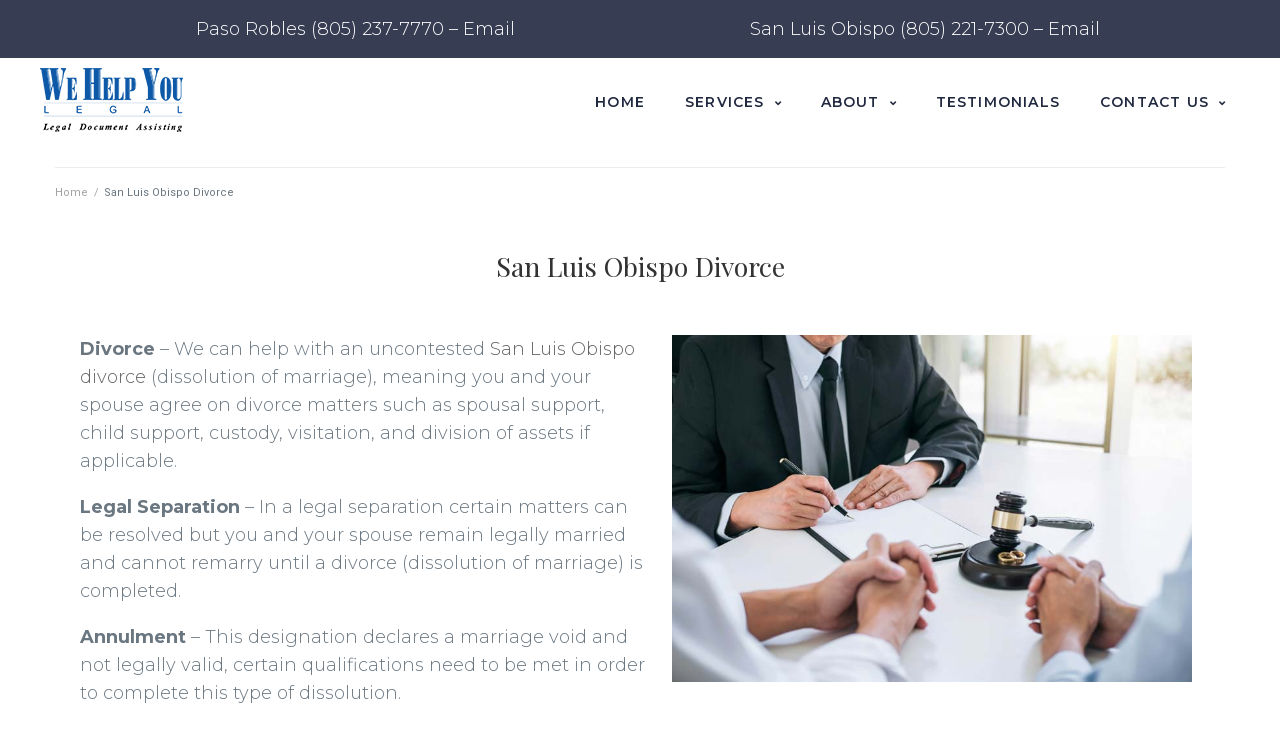

--- FILE ---
content_type: text/html; charset=UTF-8
request_url: https://wehelpyoulegal.com/san-luis-obispo-divorce/
body_size: 24673
content:
<!DOCTYPE html>
<html lang="en-US">
<head>
<meta charset="UTF-8">
<link rel="profile" href="http://gmpg.org/xfn/11">
<link rel="pingback" href="https://wehelpyoulegal.com/xmlrpc.php">

<meta name="viewport" content="width=device-width, initial-scale=1" />
<meta name='robots' content='index, follow, max-image-preview:large, max-snippet:-1, max-video-preview:-1' />
	<style>img:is([sizes="auto" i], [sizes^="auto," i]) { contain-intrinsic-size: 3000px 1500px }</style>
	
	<!-- This site is optimized with the Yoast SEO plugin v26.7 - https://yoast.com/wordpress/plugins/seo/ -->
	<title>San Luis Obispo Divorce | We Help You Legal, Inc.</title>
	<meta name="description" content="We Help You with life’s most important legal documents. Offices in San Luis Obispo and Paso Robles, CA." />
	<link rel="canonical" href="https://wehelpyoulegal.com/san-luis-obispo-divorce/" />
	<meta property="og:locale" content="en_US" />
	<meta property="og:type" content="article" />
	<meta property="og:title" content="San Luis Obispo Divorce | We Help You Legal, Inc." />
	<meta property="og:description" content="We Help You with life’s most important legal documents. Offices in San Luis Obispo and Paso Robles, CA." />
	<meta property="og:url" content="https://wehelpyoulegal.com/san-luis-obispo-divorce/" />
	<meta property="og:site_name" content="We Help You Legal, Inc." />
	<meta property="article:publisher" content="https://www.facebook.com/wehelpyoulegal/" />
	<meta property="article:modified_time" content="2021-07-12T13:48:23+00:00" />
	<meta property="og:image" content="https://wehelpyoulegal.com/wp-content/uploads/2020/10/divorce-San-Luis-Obispo.jpg" />
	<meta name="twitter:card" content="summary_large_image" />
	<meta name="twitter:site" content="@wehelpyoulegal" />
	<meta name="twitter:label1" content="Est. reading time" />
	<meta name="twitter:data1" content="2 minutes" />
	<script type="application/ld+json" class="yoast-schema-graph">{"@context":"https://schema.org","@graph":[{"@type":"WebPage","@id":"https://wehelpyoulegal.com/san-luis-obispo-divorce/","url":"https://wehelpyoulegal.com/san-luis-obispo-divorce/","name":"San Luis Obispo Divorce | We Help You Legal, Inc.","isPartOf":{"@id":"https://wehelpyoulegal.com/#website"},"primaryImageOfPage":{"@id":"https://wehelpyoulegal.com/san-luis-obispo-divorce/#primaryimage"},"image":{"@id":"https://wehelpyoulegal.com/san-luis-obispo-divorce/#primaryimage"},"thumbnailUrl":"https://wehelpyoulegal.com/wp-content/uploads/2020/10/divorce-San-Luis-Obispo.jpg","datePublished":"2020-10-15T18:07:46+00:00","dateModified":"2021-07-12T13:48:23+00:00","description":"We Help You with life’s most important legal documents. Offices in San Luis Obispo and Paso Robles, CA.","breadcrumb":{"@id":"https://wehelpyoulegal.com/san-luis-obispo-divorce/#breadcrumb"},"inLanguage":"en-US","potentialAction":[{"@type":"ReadAction","target":["https://wehelpyoulegal.com/san-luis-obispo-divorce/"]}]},{"@type":"ImageObject","inLanguage":"en-US","@id":"https://wehelpyoulegal.com/san-luis-obispo-divorce/#primaryimage","url":"https://wehelpyoulegal.com/wp-content/uploads/2020/10/divorce-San-Luis-Obispo.jpg","contentUrl":"https://wehelpyoulegal.com/wp-content/uploads/2020/10/divorce-San-Luis-Obispo.jpg","width":800,"height":533,"caption":"divorce San Luis Obispo"},{"@type":"BreadcrumbList","@id":"https://wehelpyoulegal.com/san-luis-obispo-divorce/#breadcrumb","itemListElement":[{"@type":"ListItem","position":1,"name":"Home","item":"https://wehelpyoulegal.com/"},{"@type":"ListItem","position":2,"name":"San Luis Obispo Divorce"}]},{"@type":"WebSite","@id":"https://wehelpyoulegal.com/#website","url":"https://wehelpyoulegal.com/","name":"We Help You Legal, Inc.","description":"","publisher":{"@id":"https://wehelpyoulegal.com/#organization"},"potentialAction":[{"@type":"SearchAction","target":{"@type":"EntryPoint","urlTemplate":"https://wehelpyoulegal.com/?s={search_term_string}"},"query-input":{"@type":"PropertyValueSpecification","valueRequired":true,"valueName":"search_term_string"}}],"inLanguage":"en-US"},{"@type":"Organization","@id":"https://wehelpyoulegal.com/#organization","name":"We Help You Legal, Inc.","url":"https://wehelpyoulegal.com/","logo":{"@type":"ImageObject","inLanguage":"en-US","@id":"https://wehelpyoulegal.com/#/schema/logo/image/","url":"https://wehelpyoulegal.com/wp-content/uploads/2020/11/cropped-WHYL-Logo_143x64.png","contentUrl":"https://wehelpyoulegal.com/wp-content/uploads/2020/11/cropped-WHYL-Logo_143x64.png","width":143,"height":64,"caption":"We Help You Legal, Inc."},"image":{"@id":"https://wehelpyoulegal.com/#/schema/logo/image/"},"sameAs":["https://www.facebook.com/wehelpyoulegal/","https://x.com/wehelpyoulegal"]}]}</script>
	<!-- / Yoast SEO plugin. -->


<link rel='dns-prefetch' href='//stats.wp.com' />
<link rel='dns-prefetch' href='//fonts.googleapis.com' />
<link rel="alternate" type="application/rss+xml" title="We Help You Legal, Inc. &raquo; Feed" href="https://wehelpyoulegal.com/feed/" />
		<!-- This site uses the Google Analytics by MonsterInsights plugin v9.11.1 - Using Analytics tracking - https://www.monsterinsights.com/ -->
							<script src="//www.googletagmanager.com/gtag/js?id=G-DJV108P8L1"  data-cfasync="false" data-wpfc-render="false" type="text/javascript" async></script>
			<script data-cfasync="false" data-wpfc-render="false" type="text/javascript">
				var mi_version = '9.11.1';
				var mi_track_user = true;
				var mi_no_track_reason = '';
								var MonsterInsightsDefaultLocations = {"page_location":"https:\/\/wehelpyoulegal.com\/san-luis-obispo-divorce\/"};
								if ( typeof MonsterInsightsPrivacyGuardFilter === 'function' ) {
					var MonsterInsightsLocations = (typeof MonsterInsightsExcludeQuery === 'object') ? MonsterInsightsPrivacyGuardFilter( MonsterInsightsExcludeQuery ) : MonsterInsightsPrivacyGuardFilter( MonsterInsightsDefaultLocations );
				} else {
					var MonsterInsightsLocations = (typeof MonsterInsightsExcludeQuery === 'object') ? MonsterInsightsExcludeQuery : MonsterInsightsDefaultLocations;
				}

								var disableStrs = [
										'ga-disable-G-DJV108P8L1',
									];

				/* Function to detect opted out users */
				function __gtagTrackerIsOptedOut() {
					for (var index = 0; index < disableStrs.length; index++) {
						if (document.cookie.indexOf(disableStrs[index] + '=true') > -1) {
							return true;
						}
					}

					return false;
				}

				/* Disable tracking if the opt-out cookie exists. */
				if (__gtagTrackerIsOptedOut()) {
					for (var index = 0; index < disableStrs.length; index++) {
						window[disableStrs[index]] = true;
					}
				}

				/* Opt-out function */
				function __gtagTrackerOptout() {
					for (var index = 0; index < disableStrs.length; index++) {
						document.cookie = disableStrs[index] + '=true; expires=Thu, 31 Dec 2099 23:59:59 UTC; path=/';
						window[disableStrs[index]] = true;
					}
				}

				if ('undefined' === typeof gaOptout) {
					function gaOptout() {
						__gtagTrackerOptout();
					}
				}
								window.dataLayer = window.dataLayer || [];

				window.MonsterInsightsDualTracker = {
					helpers: {},
					trackers: {},
				};
				if (mi_track_user) {
					function __gtagDataLayer() {
						dataLayer.push(arguments);
					}

					function __gtagTracker(type, name, parameters) {
						if (!parameters) {
							parameters = {};
						}

						if (parameters.send_to) {
							__gtagDataLayer.apply(null, arguments);
							return;
						}

						if (type === 'event') {
														parameters.send_to = monsterinsights_frontend.v4_id;
							var hookName = name;
							if (typeof parameters['event_category'] !== 'undefined') {
								hookName = parameters['event_category'] + ':' + name;
							}

							if (typeof MonsterInsightsDualTracker.trackers[hookName] !== 'undefined') {
								MonsterInsightsDualTracker.trackers[hookName](parameters);
							} else {
								__gtagDataLayer('event', name, parameters);
							}
							
						} else {
							__gtagDataLayer.apply(null, arguments);
						}
					}

					__gtagTracker('js', new Date());
					__gtagTracker('set', {
						'developer_id.dZGIzZG': true,
											});
					if ( MonsterInsightsLocations.page_location ) {
						__gtagTracker('set', MonsterInsightsLocations);
					}
										__gtagTracker('config', 'G-DJV108P8L1', {"forceSSL":"true","link_attribution":"true"} );
										window.gtag = __gtagTracker;										(function () {
						/* https://developers.google.com/analytics/devguides/collection/analyticsjs/ */
						/* ga and __gaTracker compatibility shim. */
						var noopfn = function () {
							return null;
						};
						var newtracker = function () {
							return new Tracker();
						};
						var Tracker = function () {
							return null;
						};
						var p = Tracker.prototype;
						p.get = noopfn;
						p.set = noopfn;
						p.send = function () {
							var args = Array.prototype.slice.call(arguments);
							args.unshift('send');
							__gaTracker.apply(null, args);
						};
						var __gaTracker = function () {
							var len = arguments.length;
							if (len === 0) {
								return;
							}
							var f = arguments[len - 1];
							if (typeof f !== 'object' || f === null || typeof f.hitCallback !== 'function') {
								if ('send' === arguments[0]) {
									var hitConverted, hitObject = false, action;
									if ('event' === arguments[1]) {
										if ('undefined' !== typeof arguments[3]) {
											hitObject = {
												'eventAction': arguments[3],
												'eventCategory': arguments[2],
												'eventLabel': arguments[4],
												'value': arguments[5] ? arguments[5] : 1,
											}
										}
									}
									if ('pageview' === arguments[1]) {
										if ('undefined' !== typeof arguments[2]) {
											hitObject = {
												'eventAction': 'page_view',
												'page_path': arguments[2],
											}
										}
									}
									if (typeof arguments[2] === 'object') {
										hitObject = arguments[2];
									}
									if (typeof arguments[5] === 'object') {
										Object.assign(hitObject, arguments[5]);
									}
									if ('undefined' !== typeof arguments[1].hitType) {
										hitObject = arguments[1];
										if ('pageview' === hitObject.hitType) {
											hitObject.eventAction = 'page_view';
										}
									}
									if (hitObject) {
										action = 'timing' === arguments[1].hitType ? 'timing_complete' : hitObject.eventAction;
										hitConverted = mapArgs(hitObject);
										__gtagTracker('event', action, hitConverted);
									}
								}
								return;
							}

							function mapArgs(args) {
								var arg, hit = {};
								var gaMap = {
									'eventCategory': 'event_category',
									'eventAction': 'event_action',
									'eventLabel': 'event_label',
									'eventValue': 'event_value',
									'nonInteraction': 'non_interaction',
									'timingCategory': 'event_category',
									'timingVar': 'name',
									'timingValue': 'value',
									'timingLabel': 'event_label',
									'page': 'page_path',
									'location': 'page_location',
									'title': 'page_title',
									'referrer' : 'page_referrer',
								};
								for (arg in args) {
																		if (!(!args.hasOwnProperty(arg) || !gaMap.hasOwnProperty(arg))) {
										hit[gaMap[arg]] = args[arg];
									} else {
										hit[arg] = args[arg];
									}
								}
								return hit;
							}

							try {
								f.hitCallback();
							} catch (ex) {
							}
						};
						__gaTracker.create = newtracker;
						__gaTracker.getByName = newtracker;
						__gaTracker.getAll = function () {
							return [];
						};
						__gaTracker.remove = noopfn;
						__gaTracker.loaded = true;
						window['__gaTracker'] = __gaTracker;
					})();
									} else {
										console.log("");
					(function () {
						function __gtagTracker() {
							return null;
						}

						window['__gtagTracker'] = __gtagTracker;
						window['gtag'] = __gtagTracker;
					})();
									}
			</script>
							<!-- / Google Analytics by MonsterInsights -->
		<script type="text/javascript">
/* <![CDATA[ */
window._wpemojiSettings = {"baseUrl":"https:\/\/s.w.org\/images\/core\/emoji\/16.0.1\/72x72\/","ext":".png","svgUrl":"https:\/\/s.w.org\/images\/core\/emoji\/16.0.1\/svg\/","svgExt":".svg","source":{"concatemoji":"https:\/\/wehelpyoulegal.com\/wp-includes\/js\/wp-emoji-release.min.js?ver=6.8.3"}};
/*! This file is auto-generated */
!function(s,n){var o,i,e;function c(e){try{var t={supportTests:e,timestamp:(new Date).valueOf()};sessionStorage.setItem(o,JSON.stringify(t))}catch(e){}}function p(e,t,n){e.clearRect(0,0,e.canvas.width,e.canvas.height),e.fillText(t,0,0);var t=new Uint32Array(e.getImageData(0,0,e.canvas.width,e.canvas.height).data),a=(e.clearRect(0,0,e.canvas.width,e.canvas.height),e.fillText(n,0,0),new Uint32Array(e.getImageData(0,0,e.canvas.width,e.canvas.height).data));return t.every(function(e,t){return e===a[t]})}function u(e,t){e.clearRect(0,0,e.canvas.width,e.canvas.height),e.fillText(t,0,0);for(var n=e.getImageData(16,16,1,1),a=0;a<n.data.length;a++)if(0!==n.data[a])return!1;return!0}function f(e,t,n,a){switch(t){case"flag":return n(e,"\ud83c\udff3\ufe0f\u200d\u26a7\ufe0f","\ud83c\udff3\ufe0f\u200b\u26a7\ufe0f")?!1:!n(e,"\ud83c\udde8\ud83c\uddf6","\ud83c\udde8\u200b\ud83c\uddf6")&&!n(e,"\ud83c\udff4\udb40\udc67\udb40\udc62\udb40\udc65\udb40\udc6e\udb40\udc67\udb40\udc7f","\ud83c\udff4\u200b\udb40\udc67\u200b\udb40\udc62\u200b\udb40\udc65\u200b\udb40\udc6e\u200b\udb40\udc67\u200b\udb40\udc7f");case"emoji":return!a(e,"\ud83e\udedf")}return!1}function g(e,t,n,a){var r="undefined"!=typeof WorkerGlobalScope&&self instanceof WorkerGlobalScope?new OffscreenCanvas(300,150):s.createElement("canvas"),o=r.getContext("2d",{willReadFrequently:!0}),i=(o.textBaseline="top",o.font="600 32px Arial",{});return e.forEach(function(e){i[e]=t(o,e,n,a)}),i}function t(e){var t=s.createElement("script");t.src=e,t.defer=!0,s.head.appendChild(t)}"undefined"!=typeof Promise&&(o="wpEmojiSettingsSupports",i=["flag","emoji"],n.supports={everything:!0,everythingExceptFlag:!0},e=new Promise(function(e){s.addEventListener("DOMContentLoaded",e,{once:!0})}),new Promise(function(t){var n=function(){try{var e=JSON.parse(sessionStorage.getItem(o));if("object"==typeof e&&"number"==typeof e.timestamp&&(new Date).valueOf()<e.timestamp+604800&&"object"==typeof e.supportTests)return e.supportTests}catch(e){}return null}();if(!n){if("undefined"!=typeof Worker&&"undefined"!=typeof OffscreenCanvas&&"undefined"!=typeof URL&&URL.createObjectURL&&"undefined"!=typeof Blob)try{var e="postMessage("+g.toString()+"("+[JSON.stringify(i),f.toString(),p.toString(),u.toString()].join(",")+"));",a=new Blob([e],{type:"text/javascript"}),r=new Worker(URL.createObjectURL(a),{name:"wpTestEmojiSupports"});return void(r.onmessage=function(e){c(n=e.data),r.terminate(),t(n)})}catch(e){}c(n=g(i,f,p,u))}t(n)}).then(function(e){for(var t in e)n.supports[t]=e[t],n.supports.everything=n.supports.everything&&n.supports[t],"flag"!==t&&(n.supports.everythingExceptFlag=n.supports.everythingExceptFlag&&n.supports[t]);n.supports.everythingExceptFlag=n.supports.everythingExceptFlag&&!n.supports.flag,n.DOMReady=!1,n.readyCallback=function(){n.DOMReady=!0}}).then(function(){return e}).then(function(){var e;n.supports.everything||(n.readyCallback(),(e=n.source||{}).concatemoji?t(e.concatemoji):e.wpemoji&&e.twemoji&&(t(e.twemoji),t(e.wpemoji)))}))}((window,document),window._wpemojiSettings);
/* ]]> */
</script>
<link rel='stylesheet' id='wp-customer-reviews-3-frontend-css' href='https://wehelpyoulegal.com/wp-content/plugins/wp-customer-reviews/css/wp-customer-reviews.css?ver=3.7.7' type='text/css' media='all' />
<style id='wp-emoji-styles-inline-css' type='text/css'>

	img.wp-smiley, img.emoji {
		display: inline !important;
		border: none !important;
		box-shadow: none !important;
		height: 1em !important;
		width: 1em !important;
		margin: 0 0.07em !important;
		vertical-align: -0.1em !important;
		background: none !important;
		padding: 0 !important;
	}
</style>
<style id='classic-theme-styles-inline-css' type='text/css'>
/*! This file is auto-generated */
.wp-block-button__link{color:#fff;background-color:#32373c;border-radius:9999px;box-shadow:none;text-decoration:none;padding:calc(.667em + 2px) calc(1.333em + 2px);font-size:1.125em}.wp-block-file__button{background:#32373c;color:#fff;text-decoration:none}
</style>
<link rel='stylesheet' id='contact-form-7-css' href='https://wehelpyoulegal.com/wp-content/plugins/contact-form-7/includes/css/styles.css?ver=6.1.4' type='text/css' media='all' />
<style id='contact-form-7-inline-css' type='text/css'>
.wpcf7 .wpcf7-recaptcha iframe {margin-bottom: 0;}.wpcf7 .wpcf7-recaptcha[data-align="center"] > div {margin: 0 auto;}.wpcf7 .wpcf7-recaptcha[data-align="right"] > div {margin: 0 0 0 auto;}
</style>
<link rel='stylesheet' id='wp-components-css' href='https://wehelpyoulegal.com/wp-includes/css/dist/components/style.min.css?ver=6.8.3' type='text/css' media='all' />
<link rel='stylesheet' id='godaddy-styles-css' href='https://wehelpyoulegal.com/wp-content/mu-plugins/vendor/wpex/godaddy-launch/includes/Dependencies/GoDaddy/Styles/build/latest.css?ver=2.0.2' type='text/css' media='all' />
<link rel='stylesheet' id='font-awesome-css' href='https://wehelpyoulegal.com/wp-content/plugins/elementor/assets/lib/font-awesome/css/font-awesome.min.css?ver=4.7.0' type='text/css' media='all' />
<link rel='stylesheet' id='kava-parent-theme-style-css' href='https://wehelpyoulegal.com/wp-content/themes/kava/style.css?ver=2.1.4' type='text/css' media='all' />
<link rel='stylesheet' id='kava-theme-style-css' href='https://wehelpyoulegal.com/wp-content/themes/respes/style.css?ver=2.1.4' type='text/css' media='all' />
<style id='kava-theme-style-inline-css' type='text/css'>
/* #Typography */body {font-style: normal;font-weight: 300;font-size: 18px;line-height: 1.6;font-family: Montserrat, sans-serif;letter-spacing: 0px;text-align: left;color: #6a7680;}h1,.h1-style {font-style: normal;font-weight: 400;font-size: 34px;line-height: 1.4;font-family: 'Playfair Display', serif;letter-spacing: 0px;text-align: inherit;color: #4d5366;}h2,.h2-style {font-style: normal;font-weight: 400;font-size: 17px;line-height: 1.4;font-family: 'Playfair Display', serif;letter-spacing: 0px;text-align: inherit;color: #333333;}h3,.h3-style {font-style: normal;font-weight: 400;font-size: 20px;line-height: 1.4;font-family: 'Playfair Display', serif;letter-spacing: 0px;text-align: inherit;color: #333333;}h4,.h4-style {font-style: normal;font-weight: 400;font-size: 20px;line-height: 1.5;font-family: 'Playfair Display', serif;letter-spacing: 0px;text-align: inherit;color: #333333;}h5,.h5-style {font-style: normal;font-weight: 300;font-size: 18px;line-height: 1.5;font-family: 'Playfair Display', serif;letter-spacing: 0px;text-align: inherit;color: #333333;}h6,.h6-style {font-style: normal;font-weight: 500;font-size: 14px;line-height: 1.5;font-family: 'Playfair Display', serif;letter-spacing: 0px;text-align: inherit;color: #333333;}@media (min-width: 1200px) {h1,.h1-style { font-size: 56px; }h2,.h2-style { font-size: 27px; }h3,.h3-style { font-size: 26px; }}a,h1 a:hover,h2 a:hover,h3 a:hover,h4 a:hover,h5 a:hover,h6 a:hover { color: #636363; }a:hover { color: #333333; }blockquote {color: #373e53;}/* #Header */.site-header__wrap {background-color: #ffffff;background-repeat: repeat;background-position: center top;background-attachment: scroll;;}/* ##Top Panel */.top-panel {color: #a1a2a4;background-color: #ffffff;}/* #Main Menu */.main-navigation {font-style: normal;font-weight: 400;font-size: 10px;line-height: 1;font-family: Montserrat, sans-serif;letter-spacing: 0px;}.main-navigation a,.menu-item-has-children:before {color: #a1a2a4;}.main-navigation a:hover,.main-navigation .current_page_item>a,.main-navigation .current-menu-item>a,.main-navigation .current_page_ancestor>a,.main-navigation .current-menu-ancestor>a {color: #333333;}/* #Mobile Menu */.mobile-menu-toggle-button {color: #ffffff;background-color: #373e53;}/* #Social */.social-list a {color: #a1a2a4;}.social-list a:hover {color: #373e53;}/* #Breadcrumbs */.breadcrumbs_item {font-style: normal;font-weight: 400;font-size: 11px;line-height: 1.5;font-family: Roboto, sans-serif;letter-spacing: 0px;}.breadcrumbs_item_sep,.breadcrumbs_item_link {color: #a1a2a4;}.breadcrumbs_item_link:hover {color: #373e53;}/* #Post navigation */.post-navigation-container i {color: #a1a2a4;}.post-navigation-container .nav-links a:hover .post-title,.post-navigation-container .nav-links a:hover .nav-text {color: #636363;}.post-navigation-container .nav-links a:hover i {color: #333333;}/* #Pagination */.posts-list-navigation .pagination .page-numbers,.page-links > span,.page-links > a {color: #a1a2a4;}.posts-list-navigation .pagination a.page-numbers:hover,.posts-list-navigation .pagination .page-numbers.current,.page-links > a:hover,.page-links > span {color: #333333;}.posts-list-navigation .pagination .next,.posts-list-navigation .pagination .prev {color: #636363;}.posts-list-navigation .pagination .next:hover,.posts-list-navigation .pagination .prev:hover {color: #333333;}/* #Button Appearance Styles (regular scheme) */.btn,button,input[type='button'],input[type='reset'],input[type='submit'] {font-style: normal;font-weight: 900;font-size: 11px;line-height: 1;font-family: 'Playfair Display', serif;letter-spacing: 1px;color: #ffffff;background-color: #373e53;}.btn:hover,button:hover,input[type='button']:hover,input[type='reset']:hover,input[type='submit']:hover,input[type='reset']:hover {color: #ffffff;background-color: rgb(93,100,121);}.btn.invert-button {color: #ffffff;}.btn.invert-button:hover {color: #ffffff;border-color: #373e53;background-color: #373e53;}/* #Totop Button */#toTop {padding: /* Variable not found */ /* Variable not found */;border-radius: /* Variable not found */;background-color: /* Variable not found */;color: /* Variable not found */;}#toTop:hover {background-color: /* Variable not found */;color: /* Variable not found */;}input,optgroup,select,textarea {font-size: 18px;}/* #Comment, Contact, Password Forms */.comment-form .submit,.wpcf7-submit,.post-password-form label + input {font-style: normal;font-weight: 900;font-size: 11px;line-height: 1;font-family: 'Playfair Display', serif;letter-spacing: 1px;color: #ffffff;background-color: #373e53;}.comment-form .submit:hover,.wpcf7-submit:hover,.post-password-form label + input:hover {color: #ffffff;background-color: rgb(93,100,121);}.comment-reply-title {font-style: normal;font-weight: 400;font-size: 20px;line-height: 1.5;font-family: 'Playfair Display', serif;letter-spacing: 0px;color: #333333;}/* Cookies consent */.comment-form-cookies-consent input[type='checkbox']:checked ~ label[for=wp-comment-cookies-consent]:before {color: #ffffff;border-color: #373e53;background-color: #373e53;}/* #Comment Reply Link */#cancel-comment-reply-link {color: #636363;}#cancel-comment-reply-link:hover {color: #333333;}/* #Comment item */.comment-body .fn {font-style: normal;font-weight: 500;font-size: 14px;line-height: 1.5;font-family: 'Playfair Display', serif;letter-spacing: 0px;color: #333333;}.comment-date__time {color: #a1a2a4;}.comment-reply-link {font-style: normal;font-weight: 900;font-size: 11px;line-height: 1;font-family: 'Playfair Display', serif;letter-spacing: 1px;}/* #Input Placeholders */::-webkit-input-placeholder { color: #a1a2a4; }::-moz-placeholder{ color: #a1a2a4; }:-moz-placeholder{ color: #a1a2a4; }:-ms-input-placeholder{ color: #a1a2a4; }/* #Entry Meta */.posted-on,.cat-links,.byline,.tags-links {color: #a1a2a4;}.comments-button {color: #a1a2a4;}.comments-button:hover {color: #ffffff;background-color: #373e53;}.btn-style .post-categories a {color: #ffffff;background-color: #373e53;}.btn-style .post-categories a:hover {color: #ffffff;background-color: rgb(93,100,121);}.sticky-label {color: #ffffff;background-color: #373e53;}/* Posts List Item Invert */.invert-hover.has-post-thumbnail:hover,.invert-hover.has-post-thumbnail:hover .posted-on,.invert-hover.has-post-thumbnail:hover .cat-links,.invert-hover.has-post-thumbnail:hover .byline,.invert-hover.has-post-thumbnail:hover .tags-links,.invert-hover.has-post-thumbnail:hover .entry-meta,.invert-hover.has-post-thumbnail:hover a,.invert-hover.has-post-thumbnail:hover .btn-icon,.invert-item.has-post-thumbnail,.invert-item.has-post-thumbnail .posted-on,.invert-item.has-post-thumbnail .cat-links,.invert-item.has-post-thumbnail .byline,.invert-item.has-post-thumbnail .tags-links,.invert-item.has-post-thumbnail .entry-meta,.invert-item.has-post-thumbnail a,.invert-item.has-post-thumbnail .btn:hover,.invert-item.has-post-thumbnail .btn-style .post-categories a:hover,.invert,.invert .entry-title,.invert a,.invert .byline,.invert .posted-on,.invert .cat-links,.invert .tags-links {color: #ffffff;}.invert-hover.has-post-thumbnail:hover a:hover,.invert-hover.has-post-thumbnail:hover .btn-icon:hover,.invert-item.has-post-thumbnail a:hover,.invert a:hover {color: #636363;}.invert-hover.has-post-thumbnail .btn,.invert-item.has-post-thumbnail .comments-button,.posts-list--default.list-style-v10 .invert.default-item .comments-button{color: #ffffff;background-color: #373e53;}.invert-hover.has-post-thumbnail .btn:hover,.invert-item.has-post-thumbnail .comments-button:hover,.posts-list--default.list-style-v10 .invert.default-item .comments-button:hover {color: #636363;background-color: #ffffff;}/* Default Posts List */.list-style-v8 .comments-link {color: #a1a2a4;}.list-style-v8 .comments-link:hover {color: #333333;}/* Creative Posts List */.creative-item .entry-title a:hover {color: #636363;}.list-style-default .creative-item a,.creative-item .btn-icon {color: #a1a2a4;}.list-style-default .creative-item a:hover,.creative-item .btn-icon:hover {color: #636363;}.list-style-default .creative-item .btn,.list-style-default .creative-item .btn:hover,.list-style-default .creative-item .comments-button:hover {color: #ffffff;}.creative-item__title-first-letter {font-style: normal;font-weight: 400;font-family: 'Playfair Display', serif;color: #4d5366;}.posts-list--creative.list-style-v10 .creative-item:before {background-color: #373e53;box-shadow: 0px 0px 0px 8px rgba(55,62,83,0.25);}.posts-list--creative.list-style-v10 .creative-item__post-date {font-style: normal;font-weight: 400;font-size: 20px;line-height: 1.5;font-family: 'Playfair Display', serif;letter-spacing: 0px;color: #636363;}.posts-list--creative.list-style-v10 .creative-item__post-date a {color: #636363;}.posts-list--creative.list-style-v10 .creative-item__post-date a:hover {color: #333333;}/* Creative Posts List style-v2 */.list-style-v2 .creative-item .entry-title,.list-style-v9 .creative-item .entry-title {font-style: normal;font-weight: 400;font-size: 20px;line-height: 1.5;font-family: 'Playfair Display', serif;letter-spacing: 0px;}/* Image Post Format */.post_format-post-format-image .post-thumbnail__link:before {color: #ffffff;background-color: #373e53;}/* Gallery Post Format */.post_format-post-format-gallery .swiper-button-prev,.post_format-post-format-gallery .swiper-button-next {color: #a1a2a4;}.post_format-post-format-gallery .swiper-button-prev:hover,.post_format-post-format-gallery .swiper-button-next:hover {color: #333333;}/* Link Post Format */.post_format-post-format-quote .post-format-quote {color: #ffffff;background-color: #373e53;}.post_format-post-format-quote .post-format-quote:before {color: #373e53;background-color: #ffffff;}/* Post Author */.post-author__title a {color: #636363;}.post-author__title a:hover {color: #333333;}.invert .post-author__title a {color: #ffffff;}.invert .post-author__title a:hover {color: #636363;}/* Single Post */.single-post blockquote {border-color: #373e53;}.single-post:not(.post-template-single-layout-4):not(.post-template-single-layout-7) .tags-links a:hover {color: #ffffff;border-color: #373e53;background-color: #373e53;}.single-header-3 .post-author .byline,.single-header-4 .post-author .byline,.single-header-5 .post-author .byline {font-style: normal;font-weight: 400;font-size: 20px;line-height: 1.5;font-family: 'Playfair Display', serif;letter-spacing: 0px;}.single-header-8,.single-header-10 .entry-header {background-color: #373e53;}.single-header-8.invert a:hover,.single-header-10.invert a:hover {color: rgba(255,255,255,0.5);}.single-header-3 a.comments-button,.single-header-10 a.comments-button {border: 1px solid #ffffff;}.single-header-3 a.comments-button:hover,.single-header-10 a.comments-button:hover {color: #636363;background-color: #ffffff;}/* Page preloader */.page-preloader {border-top-color: #373e53;border-right-color: #373e53;}/* Logo */.site-logo__link,.site-logo__link:hover {color: #373e53;}/* Page title */.page-title {font-style: normal;font-weight: 400;font-size: 17px;line-height: 1.4;font-family: 'Playfair Display', serif;letter-spacing: 0px;color: #333333;}@media (min-width: 1200px) {.page-title { font-size: 27px; }}/* Grid Posts List */.posts-list.list-style-v3 .comments-link {border-color: #636363;}.posts-list.list-style-v4 .comments-link {color: #a1a2a4;}.posts-list.list-style-v4 .posts-list__item.grid-item .grid-item-wrap .comments-link:hover {color: #ffffff;background-color: #636363;}/* Posts List Grid Item Invert */.grid-item-wrap.invert,.grid-item-wrap.invert .posted-on,.grid-item-wrap.invert .cat-links,.grid-item-wrap.invert .byline,.grid-item-wrap.invert .tags-links,.grid-item-wrap.invert .entry-meta,.grid-item-wrap.invert a,.grid-item-wrap.invert .btn-icon,.grid-item-wrap.invert .comments-button {color: #ffffff;}/* Posts List Grid-5 Item Invert */.list-style-v5 .grid-item-wrap.invert .posted-on,.list-style-v5 .grid-item-wrap.invert .cat-links,.list-style-v5 .grid-item-wrap.invert .byline,.list-style-v5 .grid-item-wrap.invert .tags-links,.list-style-v5 .grid-item-wrap.invert .posted-on a,.list-style-v5 .grid-item-wrap.invert .cat-links a,.list-style-v5 .grid-item-wrap.invert .tags-links a,.list-style-v5 .grid-item-wrap.invert .byline a,.list-style-v5 .grid-item-wrap.invert .comments-link,.list-style-v5 .grid-item-wrap.invert .entry-title a:hover {color: #373e53;}.list-style-v5 .grid-item-wrap.invert .posted-on a:hover,.list-style-v5 .grid-item-wrap.invert .cat-links a:hover,.list-style-v5 .grid-item-wrap.invert .tags-links a:hover,.list-style-v5 .grid-item-wrap.invert .byline a:hover,.list-style-v5 .grid-item-wrap.invert .comments-link:hover {color: #ffffff;}/* Posts List Grid-6 Item Invert */.posts-list.list-style-v6 .posts-list__item.grid-item .grid-item-wrap .cat-links a,.posts-list.list-style-v7 .posts-list__item.grid-item .grid-item-wrap .cat-links a {color: #ffffff;background-color: #636363;}.posts-list.list-style-v6 .posts-list__item.grid-item .grid-item-wrap .cat-links a:hover,.posts-list.list-style-v7 .posts-list__item.grid-item .grid-item-wrap .cat-links a:hover {color: #ffffff;background-color: rgb(93,100,121);}.posts-list.list-style-v9 .posts-list__item.grid-item .grid-item-wrap .entry-header .entry-title {font-weight : 300;}/* Grid 7 */.list-style-v7 .grid-item-wrap.invert .posted-on a:hover,.list-style-v7 .grid-item-wrap.invert .cat-links a:hover,.list-style-v7 .grid-item-wrap.invert .tags-links a:hover,.list-style-v7 .grid-item-wrap.invert .byline a:hover,.list-style-v7 .grid-item-wrap.invert .comments-link:hover,.list-style-v7 .grid-item-wrap.invert .entry-title a:hover,.list-style-v6 .grid-item-wrap.invert .posted-on a:hover,.list-style-v6 .grid-item-wrap.invert .cat-links a:hover,.list-style-v6 .grid-item-wrap.invert .tags-links a:hover,.list-style-v6 .grid-item-wrap.invert .byline a:hover,.list-style-v6 .grid-item-wrap.invert .comments-link:hover,.list-style-v6 .grid-item-wrap.invert .entry-title a:hover {color: #373e53;}.list-style-v7 .grid-item-wrap.invert .posted-on,.list-style-v7 .grid-item-wrap.invert .cat-links,.list-style-v7 .grid-item-wrap.invert .byline,.list-style-v7 .grid-item-wrap.invert .tags-links,.list-style-v7 .grid-item-wrap.invert .posted-on a,.list-style-v7 .grid-item-wrap.invert .cat-links a,.list-style-v7 .grid-item-wrap.invert .tags-links a,.list-style-v7 .grid-item-wrap.invert .byline a,.list-style-v7 .grid-item-wrap.invert .comments-link,.list-style-v7 .grid-item-wrap.invert .entry-title a,.list-style-v7 .grid-item-wrap.invert .entry-content p,.list-style-v6 .grid-item-wrap.invert .posted-on,.list-style-v6 .grid-item-wrap.invert .cat-links,.list-style-v6 .grid-item-wrap.invert .byline,.list-style-v6 .grid-item-wrap.invert .tags-links,.list-style-v6 .grid-item-wrap.invert .posted-on a,.list-style-v6 .grid-item-wrap.invert .cat-links a,.list-style-v6 .grid-item-wrap.invert .tags-links a,.list-style-v6 .grid-item-wrap.invert .byline a,.list-style-v6 .grid-item-wrap.invert .comments-link,.list-style-v6 .grid-item-wrap.invert .entry-title a,.list-style-v6 .grid-item-wrap.invert .entry-content p {color: #ffffff;}.posts-list.list-style-v7 .grid-item .grid-item-wrap .entry-footer .comments-link:hover,.posts-list.list-style-v6 .grid-item .grid-item-wrap .entry-footer .comments-link:hover,.posts-list.list-style-v6 .posts-list__item.grid-item .grid-item-wrap .btn:hover,.posts-list.list-style-v7 .posts-list__item.grid-item .grid-item-wrap .btn:hover {color: #373e53;border-color: #373e53;}.posts-list.list-style-v10 .grid-item-inner .space-between-content .comments-link {color: #a1a2a4;}.posts-list.list-style-v10 .grid-item-inner .space-between-content .comments-link:hover {color: #373e53;}.posts-list.list-style-v10 .posts-list__item.justify-item .justify-item-inner .entry-title a {color: #6a7680;}.posts-list.posts-list--vertical-justify.list-style-v10 .posts-list__item.justify-item .justify-item-inner .entry-title a:hover{color: #ffffff;background-color: #373e53;}.posts-list.list-style-v5 .posts-list__item.justify-item .justify-item-inner.invert .cat-links a:hover,.posts-list.list-style-v8 .posts-list__item.justify-item .justify-item-inner.invert .cat-links a:hover {color: #ffffff;background-color: rgb(93,100,121);}.posts-list.list-style-v5 .posts-list__item.justify-item .justify-item-inner.invert .cat-links a,.posts-list.list-style-v8 .posts-list__item.justify-item .justify-item-inner.invert .cat-links a{color: #ffffff;background-color: #636363;}.list-style-v8 .justify-item-inner.invert .posted-on,.list-style-v8 .justify-item-inner.invert .cat-links,.list-style-v8 .justify-item-inner.invert .byline,.list-style-v8 .justify-item-inner.invert .tags-links,.list-style-v8 .justify-item-inner.invert .posted-on a,.list-style-v8 .justify-item-inner.invert .cat-links a,.list-style-v8 .justify-item-inner.invert .tags-links a,.list-style-v8 .justify-item-inner.invert .byline a,.list-style-v8 .justify-item-inner.invert .comments-link,.list-style-v8 .justify-item-inner.invert .entry-title a,.list-style-v8 .justify-item-inner.invert .entry-content p,.list-style-v5 .justify-item-inner.invert .posted-on,.list-style-v5 .justify-item-inner.invert .cat-links,.list-style-v5 .justify-item-inner.invert .byline,.list-style-v5 .justify-item-inner.invert .tags-links,.list-style-v5 .justify-item-inner.invert .posted-on a,.list-style-v5 .justify-item-inner.invert .cat-links a,.list-style-v5 .justify-item-inner.invert .tags-links a,.list-style-v5 .justify-item-inner.invert .byline a,.list-style-v5 .justify-item-inner.invert .comments-link,.list-style-v5 .justify-item-inner.invert .entry-title a,.list-style-v5 .justify-item-inner.invert .entry-content p,.list-style-v4 .justify-item-inner.invert .posted-on:hover,.list-style-v4 .justify-item-inner.invert .cat-links,.list-style-v4 .justify-item-inner.invert .byline,.list-style-v4 .justify-item-inner.invert .tags-links,.list-style-v4 .justify-item-inner.invert .posted-on a,.list-style-v4 .justify-item-inner.invert .cat-links a,.list-style-v4 .justify-item-inner.invert .tags-links a,.list-style-v4 .justify-item-inner.invert .byline a,.list-style-v4 .justify-item-inner.invert .comments-link,.list-style-v4 .justify-item-inner.invert .entry-title a,.list-style-v4 .justify-item-inner.invert .entry-content p {color: #ffffff;}.list-style-v8 .justify-item-inner.invert .posted-on a:hover,.list-style-v8 .justify-item-inner.invert .cat-links a:hover,.list-style-v8 .justify-item-inner.invert .tags-links a:hover,.list-style-v8 .justify-item-inner.invert .byline a:hover,.list-style-v8 .justify-item-inner.invert .comments-link:hover,.list-style-v8 .justify-item-inner.invert .entry-title a:hover,.list-style-v5 .justify-item-inner.invert .posted-on a:hover,.list-style-v5 .justify-item-inner.invert .cat-links a:hover,.list-style-v5 .justify-item-inner.invert .tags-links a:hover,.list-style-v5 .justify-item-inner.invert .byline a:hover,.list-style-v5 .justify-item-inner.invert .entry-title a:hover,.list-style-v4 .justify-item-inner.invert .posted-on a,.list-style-v4 .justify-item-inner.invert .cat-links a:hover,.list-style-v4 .justify-item-inner.invert .tags-links a:hover,.list-style-v4 .justify-item-inner.invert .byline a:hover,.list-style-v4 .justify-item-inner.invert .comments-link:hover,.list-style-v4 .justify-item-inner.invert .entry-title a:hover{color: #373e53;}.posts-list.list-style-v5 .justify-item .justify-item-wrap .entry-footer .comments-link:hover {border-color: #373e53;}.list-style-v4 .justify-item-inner.invert .btn:hover,.list-style-v6 .justify-item-wrap.invert .btn:hover,.list-style-v8 .justify-item-inner.invert .btn:hover {color: #ffffff;}.posts-list.posts-list--vertical-justify.list-style-v5 .posts-list__item.justify-item .justify-item-wrap .entry-footer .comments-link:hover,.posts-list.posts-list--vertical-justify.list-style-v5 .posts-list__item.justify-item .justify-item-wrap .entry-footer .btn:hover {color: #373e53;border-color: #373e53;}/* masonry Posts List */.posts-list.list-style-v3 .comments-link {border-color: #636363;}.posts-list.list-style-v4 .comments-link {color: #a1a2a4;}.posts-list.list-style-v4 .posts-list__item.masonry-item .masonry-item-wrap .comments-link:hover {color: #ffffff;background-color: #636363;}/* Posts List masonry Item Invert */.masonry-item-wrap.invert,.masonry-item-wrap.invert .posted-on,.masonry-item-wrap.invert .cat-links,.masonry-item-wrap.invert .byline,.masonry-item-wrap.invert .tags-links,.masonry-item-wrap.invert .entry-meta,.masonry-item-wrap.invert a,.masonry-item-wrap.invert .btn-icon,.masonry-item-wrap.invert .comments-button {color: #ffffff;}/* Posts List masonry-5 Item Invert */.list-style-v5 .masonry-item-wrap.invert .posted-on,.list-style-v5 .masonry-item-wrap.invert .cat-links,.list-style-v5 .masonry-item-wrap.invert .byline,.list-style-v5 .masonry-item-wrap.invert .tags-links,.list-style-v5 .masonry-item-wrap.invert .posted-on a,.list-style-v5 .masonry-item-wrap.invert .cat-links a,.list-style-v5 .masonry-item-wrap.invert .tags-links a,.list-style-v5 .masonry-item-wrap.invert .byline a,.list-style-v5 .masonry-item-wrap.invert .comments-link,.list-style-v5 .masonry-item-wrap.invert .entry-title a:hover {color: #373e53;}.list-style-v5 .masonry-item-wrap.invert .posted-on a:hover,.list-style-v5 .masonry-item-wrap.invert .cat-links a:hover,.list-style-v5 .masonry-item-wrap.invert .tags-links a:hover,.list-style-v5 .masonry-item-wrap.invert .byline a:hover,.list-style-v5 .masonry-item-wrap.invert .comments-link:hover {color: #ffffff;}.posts-list.list-style-v10 .masonry-item-inner .space-between-content .comments-link {color: #a1a2a4;}.posts-list.list-style-v10 .masonry-item-inner .space-between-content .comments-link:hover {color: #373e53;}.widget_recent_entries a,.widget_recent_comments a {font-style: normal;font-weight: 500;font-size: 14px;line-height: 1.5;font-family: 'Playfair Display', serif;letter-spacing: 0px;color: #333333;}.widget_recent_entries a:hover,.widget_recent_comments a:hover {color: #636363;}.widget_recent_entries .post-date,.widget_recent_comments .recentcomments {color: #a1a2a4;}.widget_recent_comments .comment-author-link a {color: #a1a2a4;}.widget_recent_comments .comment-author-link a:hover {color: #636363;}.widget_calendar th,.widget_calendar caption {color: #373e53;}.widget_calendar tbody td a {color: #6a7680;}.widget_calendar tbody td a:hover {color: #ffffff;background-color: #373e53;}.widget_calendar tfoot td a {color: #a1a2a4;}.widget_calendar tfoot td a:hover {color: #333333;}/* Preloader */.jet-smart-listing-wrap.jet-processing + div.jet-smart-listing-loading,div.wpcf7 .ajax-loader {border-top-color: #373e53;border-right-color: #373e53;}/*--------------------------------------------------------------## Ecwid Plugin Styles--------------------------------------------------------------*//* Product Title, Product Price amount */html#ecwid_html body#ecwid_body .ec-size .ec-wrapper .ec-store .grid-product__title-inner,html#ecwid_html body#ecwid_body .ec-size .ec-wrapper .ec-store .grid__products .grid-product__image ~ .grid-product__price .grid-product__price-amount,html#ecwid_html body#ecwid_body .ec-size .ec-wrapper .ec-store .grid__products .grid-product__image ~ .grid-product__title .grid-product__price-amount,html#ecwid_html body#ecwid_body .ec-size .ec-store .grid__products--medium-items.grid__products--layout-center .grid-product__price-compare,html#ecwid_html body#ecwid_body .ec-size .ec-store .grid__products--medium-items .grid-product__details,html#ecwid_html body#ecwid_body .ec-size .ec-store .grid__products--medium-items .grid-product__sku,html#ecwid_html body#ecwid_body .ec-size .ec-store .grid__products--medium-items .grid-product__sku-hover,html#ecwid_html body#ecwid_body .ec-size .ec-store .grid__products--medium-items .grid-product__tax,html#ecwid_html body#ecwid_body .ec-size .ec-wrapper .ec-store .form__msg,html#ecwid_html body#ecwid_body .ec-size.ec-size--l .ec-wrapper .ec-store h1,html#ecwid_html body#ecwid_body.page .ec-size .ec-wrapper .ec-store .product-details__product-title,html#ecwid_html body#ecwid_body.page .ec-size .ec-wrapper .ec-store .product-details__product-price,html#ecwid_html body#ecwid_body .ec-size .ec-wrapper .ec-store .product-details-module__title,html#ecwid_html body#ecwid_body .ec-size .ec-wrapper .ec-store .ec-cart-summary__row--total .ec-cart-summary__title,html#ecwid_html body#ecwid_body .ec-size .ec-wrapper .ec-store .ec-cart-summary__row--total .ec-cart-summary__price,html#ecwid_html body#ecwid_body .ec-size .ec-wrapper .ec-store .grid__categories * {font-style: normal;font-weight: 500;line-height: 1.5;font-family: 'Playfair Display', serif;letter-spacing: 0px;}html#ecwid_html body#ecwid_body .ecwid .ec-size .ec-wrapper .ec-store .product-details__product-description {font-style: normal;font-weight: 300;font-size: 18px;line-height: 1.6;font-family: Montserrat, sans-serif;letter-spacing: 0px;text-align: left;color: #6a7680;}html#ecwid_html body#ecwid_body .ec-size .ec-wrapper .ec-store .grid-product__title-inner,html#ecwid_html body#ecwid_body .ec-size .ec-wrapper .ec-store .grid__products .grid-product__image ~ .grid-product__price .grid-product__price-amount,html#ecwid_html body#ecwid_body .ec-size .ec-wrapper .ec-store .grid__products .grid-product__image ~ .grid-product__title .grid-product__price-amount,html#ecwid_html body#ecwid_body .ec-size .ec-store .grid__products--medium-items.grid__products--layout-center .grid-product__price-compare,html#ecwid_html body#ecwid_body .ec-size .ec-store .grid__products--medium-items .grid-product__details,html#ecwid_html body#ecwid_body .ec-size .ec-store .grid__products--medium-items .grid-product__sku,html#ecwid_html body#ecwid_body .ec-size .ec-store .grid__products--medium-items .grid-product__sku-hover,html#ecwid_html body#ecwid_body .ec-size .ec-store .grid__products--medium-items .grid-product__tax,html#ecwid_html body#ecwid_body .ec-size .ec-wrapper .ec-store .product-details-module__title,html#ecwid_html body#ecwid_body.page .ec-size .ec-wrapper .ec-store .product-details__product-price,html#ecwid_html body#ecwid_body.page .ec-size .ec-wrapper .ec-store .product-details__product-title,html#ecwid_html body#ecwid_body .ec-size .ec-wrapper .ec-store .form-control__text,html#ecwid_html body#ecwid_body .ec-size .ec-wrapper .ec-store .form-control__textarea,html#ecwid_html body#ecwid_body .ec-size .ec-wrapper .ec-store .ec-link,html#ecwid_html body#ecwid_body .ec-size .ec-wrapper .ec-store .ec-link:visited,html#ecwid_html body#ecwid_body .ec-size .ec-wrapper .ec-store input[type="radio"].form-control__radio:checked+.form-control__radio-view::after {color: #636363;}html#ecwid_html body#ecwid_body .ec-size .ec-wrapper .ec-store .ec-link:hover {color: #333333;}/* Product Title, Price small state */html#ecwid_html body#ecwid_body .ec-size .ec-wrapper .ec-store .grid__products--small-items .grid-product__title-inner,html#ecwid_html body#ecwid_body .ec-size .ec-wrapper .ec-store .grid__products--small-items .grid-product__price-hover .grid-product__price-amount,html#ecwid_html body#ecwid_body .ec-size .ec-wrapper .ec-store .grid__products--small-items .grid-product__image ~ .grid-product__price .grid-product__price-amount,html#ecwid_html body#ecwid_body .ec-size .ec-wrapper .ec-store .grid__products--small-items .grid-product__image ~ .grid-product__title .grid-product__price-amount,html#ecwid_html body#ecwid_body .ec-size .ec-wrapper .ec-store .grid__products--small-items.grid__products--layout-center .grid-product__price-compare,html#ecwid_html body#ecwid_body .ec-size .ec-wrapper .ec-store .grid__products--small-items .grid-product__details,html#ecwid_html body#ecwid_body .ec-size .ec-wrapper .ec-store .grid__products--small-items .grid-product__sku,html#ecwid_html body#ecwid_body .ec-size .ec-wrapper .ec-store .grid__products--small-items .grid-product__sku-hover,html#ecwid_html body#ecwid_body .ec-size .ec-wrapper .ec-store .grid__products--small-items .grid-product__tax {font-size: 12px;}/* Product Title, Price medium state */html#ecwid_html body#ecwid_body .ec-size .ec-wrapper .ec-store .grid__products--medium-items .grid-product__title-inner,html#ecwid_html body#ecwid_body .ec-size .ec-wrapper .ec-store .grid__products--medium-items .grid-product__price-hover .grid-product__price-amount,html#ecwid_html body#ecwid_body .ec-size .ec-wrapper .ec-store .grid__products--medium-items .grid-product__image ~ .grid-product__price .grid-product__price-amount,html#ecwid_html body#ecwid_body .ec-size .ec-wrapper .ec-store .grid__products--medium-items .grid-product__image ~ .grid-product__title .grid-product__price-amount,html#ecwid_html body#ecwid_body .ec-size .ec-wrapper .ec-store .grid__products--medium-items.grid__products--layout-center .grid-product__price-compare,html#ecwid_html body#ecwid_body .ec-size .ec-wrapper .ec-store .grid__products--medium-items .grid-product__details,html#ecwid_html body#ecwid_body .ec-size .ec-wrapper .ec-store .grid__products--medium-items .grid-product__sku,html#ecwid_html body#ecwid_body .ec-size .ec-wrapper .ec-store .grid__products--medium-items .grid-product__sku-hover,html#ecwid_html body#ecwid_body .ec-size .ec-wrapper .ec-store .grid__products--medium-items .grid-product__tax {font-size: 14px;}/* Product Title, Price large state */html#ecwid_html body#ecwid_body .ec-size .ec-wrapper .ec-store .grid__products--large-items .grid-product__title-inner,html#ecwid_html body#ecwid_body .ec-size .ec-wrapper .ec-store .grid__products--large-items .grid-product__price-hover .grid-product__price-amount,html#ecwid_html body#ecwid_body .ec-size .ec-wrapper .ec-store .grid__products--large-items .grid-product__image ~ .grid-product__price .grid-product__price-amount,html#ecwid_html body#ecwid_body .ec-size .ec-wrapper .ec-store .grid__products--large-items .grid-product__image ~ .grid-product__title .grid-product__price-amount,html#ecwid_html body#ecwid_body .ec-size .ec-wrapper .ec-store .grid__products--large-items.grid__products--layout-center .grid-product__price-compare,html#ecwid_html body#ecwid_body .ec-size .ec-wrapper .ec-store .grid__products--large-items .grid-product__details,html#ecwid_html body#ecwid_body .ec-size .ec-wrapper .ec-store .grid__products--large-items .grid-product__sku,html#ecwid_html body#ecwid_body .ec-size .ec-wrapper .ec-store .grid__products--large-items .grid-product__sku-hover,html#ecwid_html body#ecwid_body .ec-size .ec-wrapper .ec-store .grid__products--large-items .grid-product__tax {font-size: 17px;}/* Product Add To Cart button */html#ecwid_html body#ecwid_body .ec-size .ec-wrapper .ec-store button {font-style: normal;font-weight: 900;line-height: 1;font-family: 'Playfair Display', serif;letter-spacing: 1px;}/* Product Add To Cart button normal state */html#ecwid_html body#ecwid_body .ec-size .ec-wrapper .ec-store .form-control--secondary .form-control__button,html#ecwid_html body#ecwid_body .ec-size .ec-wrapper .ec-store .form-control--primary .form-control__button {border-color: #373e53;background-color: transparent;color: #373e53;}/* Product Add To Cart button hover state, Product Category active state */html#ecwid_html body#ecwid_body .ec-size .ec-wrapper .ec-store .form-control--secondary .form-control__button:hover,html#ecwid_html body#ecwid_body .ec-size .ec-wrapper .ec-store .form-control--primary .form-control__button:hover,html#ecwid_html body#ecwid_body .horizontal-menu-container.horizontal-desktop .horizontal-menu-item.horizontal-menu-item--active>a {border-color: #373e53;background-color: #373e53;color: #ffffff;}/* Black Product Add To Cart button normal state */html#ecwid_html body#ecwid_body .ec-size .ec-wrapper .ec-store .grid__products--appearance-hover .grid-product--dark .form-control--secondary .form-control__button {border-color: #373e53;background-color: #373e53;color: #ffffff;}/* Black Product Add To Cart button normal state */html#ecwid_html body#ecwid_body .ec-size .ec-wrapper .ec-store .grid__products--appearance-hover .grid-product--dark .form-control--secondary .form-control__button:hover {border-color: #ffffff;background-color: #ffffff;color: #373e53;}/* Product Add To Cart button small label */html#ecwid_html body#ecwid_body .ec-size.ec-size--l .ec-wrapper .ec-store .form-control .form-control__button {font-size: 10px;}/* Product Add To Cart button medium label */html#ecwid_html body#ecwid_body .ec-size.ec-size--l .ec-wrapper .ec-store .form-control--small .form-control__button {font-size: 11px;}/* Product Add To Cart button large label */html#ecwid_html body#ecwid_body .ec-size.ec-size--l .ec-wrapper .ec-store .form-control--medium .form-control__button {font-size: 14px;}/* Mini Cart icon styles */html#ecwid_html body#ecwid_body .ec-minicart__body .ec-minicart__icon .icon-default path[stroke],html#ecwid_html body#ecwid_body .ec-minicart__body .ec-minicart__icon .icon-default circle[stroke] {stroke: #636363;}html#ecwid_html body#ecwid_body .ec-minicart:hover .ec-minicart__body .ec-minicart__icon .icon-default path[stroke],html#ecwid_html body#ecwid_body .ec-minicart:hover .ec-minicart__body .ec-minicart__icon .icon-default circle[stroke] {stroke: #333333;}
</style>
<link rel='stylesheet' id='kava-theme-main-style-css' href='https://wehelpyoulegal.com/wp-content/themes/kava/theme.css?ver=2.1.4' type='text/css' media='all' />
<link rel='stylesheet' id='blog-layouts-module-css' href='https://wehelpyoulegal.com/wp-content/themes/kava/inc/modules/blog-layouts/assets/css/blog-layouts-module.css?ver=2.1.4' type='text/css' media='all' />
<link rel='stylesheet' id='cx-google-fonts-kava-css' href='//fonts.googleapis.com/css?family=Montserrat%3A300%2C700%2C400%7CPlayfair+Display%3A400%2C300%2C500%2C900%7CRoboto%3A400&#038;subset=latin&#038;ver=6.8.3' type='text/css' media='all' />
<link rel='stylesheet' id='jet-blocks-css' href='https://wehelpyoulegal.com/wp-content/uploads/elementor/css/custom-jet-blocks.css?ver=1.3.6' type='text/css' media='all' />
<link rel='stylesheet' id='jet-elements-css' href='https://wehelpyoulegal.com/wp-content/plugins/jet-elements/assets/css/jet-elements.css?ver=2.6.11' type='text/css' media='all' />
<link rel='stylesheet' id='jet-elements-skin-css' href='https://wehelpyoulegal.com/wp-content/plugins/jet-elements/assets/css/jet-elements-skin.css?ver=2.6.11' type='text/css' media='all' />
<link rel='stylesheet' id='elementor-icons-css' href='https://wehelpyoulegal.com/wp-content/plugins/elementor/assets/lib/eicons/css/elementor-icons.min.css?ver=5.30.0' type='text/css' media='all' />
<link rel='stylesheet' id='elementor-frontend-css' href='https://wehelpyoulegal.com/wp-content/plugins/elementor/assets/css/frontend.min.css?ver=3.22.3' type='text/css' media='all' />
<style id='elementor-frontend-inline-css' type='text/css'>
.elementor-kit-8{--e-global-color-primary:#6EC1E4;--e-global-color-secondary:#54595F;--e-global-color-text:#7A7A7A;--e-global-color-accent:#61CE70;--e-global-typography-primary-font-family:"Roboto";--e-global-typography-primary-font-weight:600;--e-global-typography-secondary-font-family:"Roboto Slab";--e-global-typography-secondary-font-weight:400;--e-global-typography-text-font-family:"Roboto";--e-global-typography-text-font-weight:400;--e-global-typography-accent-font-family:"Roboto";--e-global-typography-accent-font-weight:500;}.elementor-section.elementor-section-boxed > .elementor-container{max-width:1140px;}.e-con{--container-max-width:1140px;}.elementor-widget:not(:last-child){margin-block-end:20px;}.elementor-element{--widgets-spacing:20px 20px;}{}h1.entry-title{display:var(--page-title-display);}@media(max-width:1024px){.elementor-section.elementor-section-boxed > .elementor-container{max-width:1024px;}.e-con{--container-max-width:1024px;}}@media(max-width:767px){.elementor-section.elementor-section-boxed > .elementor-container{max-width:767px;}.e-con{--container-max-width:767px;}}
.elementor-1417 .elementor-element.elementor-element-876a109 .elementor-repeater-item-4473dd6.jet-parallax-section__layout .jet-parallax-section__image{background-size:auto;}.elementor-1417 .elementor-element.elementor-element-150633be .elementor-repeater-item-62021b1.jet-parallax-section__layout .jet-parallax-section__image{background-size:auto;}.elementor-1417 .elementor-element.elementor-element-31c22925{--divider-border-style:solid;--divider-color:#000;--divider-border-width:1px;}.elementor-1417 .elementor-element.elementor-element-31c22925 .elementor-divider-separator{width:8%;margin:0 auto;margin-center:0;}.elementor-1417 .elementor-element.elementor-element-31c22925 .elementor-divider{text-align:center;padding-block-start:15px;padding-block-end:15px;}.elementor-1417 .elementor-element.elementor-element-27f6107b{text-align:center;}.elementor-1417 .elementor-element.elementor-element-68e5e86e .elementor-repeater-item-19eb880.jet-parallax-section__layout .jet-parallax-section__image{background-size:auto;}.elementor-1417 .elementor-element.elementor-element-7b2c880f .wpcf7 span.wpcf7-not-valid-tip{text-align:left;display:block;}.elementor-1417 .elementor-element.elementor-element-7b2c880f .wpcf7 div.wpcf7-response-output{text-align:left;}@media(min-width:768px){.elementor-1417 .elementor-element.elementor-element-e964625{width:51.93%;}.elementor-1417 .elementor-element.elementor-element-ff28a8a{width:47.402%;}}
.elementor-23 .elementor-element.elementor-element-6dcabcd > .elementor-container{max-width:1200px;}.elementor-23 .elementor-element.elementor-element-6dcabcd .elementor-repeater-item-e53a20e.jet-parallax-section__layout .jet-parallax-section__image{background-size:auto;}.elementor-23 .elementor-element.elementor-element-38454bb > .elementor-widget-wrap > .elementor-widget:not(.elementor-widget__width-auto):not(.elementor-widget__width-initial):not(:last-child):not(.elementor-absolute){margin-bottom:0px;}.elementor-23 .elementor-element.elementor-element-38454bb > .elementor-element-populated{margin:0px 0px 0px 0px;--e-column-margin-right:0px;--e-column-margin-left:0px;padding:0px 0px 0px 0px;}.elementor-23 .elementor-element.elementor-element-24b46d4 .elementor-repeater-item-4b8d08a.jet-parallax-section__layout .jet-parallax-section__image{background-size:auto;}.elementor-23 .elementor-element.elementor-element-6dcabcd:not(.elementor-motion-effects-element-type-background), .elementor-23 .elementor-element.elementor-element-6dcabcd > .elementor-motion-effects-container > .elementor-motion-effects-layer{background-color:#373e53;}.elementor-23 .elementor-element.elementor-element-6dcabcd{transition:background 0.3s, border 0.3s, border-radius 0.3s, box-shadow 0.3s;margin-top:0px;margin-bottom:0px;padding:20px 0px 15px 0px;z-index:1;}.elementor-23 .elementor-element.elementor-element-6dcabcd > .elementor-background-overlay{transition:background 0.3s, border-radius 0.3s, opacity 0.3s;}.elementor-23 .elementor-element.elementor-element-28fbdbe9 > .elementor-container{max-width:1200px;}.elementor-23 .elementor-element.elementor-element-28fbdbe9 .elementor-repeater-item-be00af1.jet-parallax-section__layout .jet-parallax-section__image{background-size:auto;}.elementor-bc-flex-widget .elementor-23 .elementor-element.elementor-element-5efedd23.elementor-column .elementor-widget-wrap{align-items:center;}.elementor-23 .elementor-element.elementor-element-5efedd23.elementor-column.elementor-element[data-element_type="column"] > .elementor-widget-wrap.elementor-element-populated{align-content:center;align-items:center;}.elementor-23 .elementor-element.elementor-element-5efedd23 > .elementor-widget-wrap > .elementor-widget:not(.elementor-widget__width-auto):not(.elementor-widget__width-initial):not(:last-child):not(.elementor-absolute){margin-bottom:0px;}.elementor-23 .elementor-element.elementor-element-5efedd23 > .elementor-element-populated{margin:0px 0px 0px 0px;--e-column-margin-right:0px;--e-column-margin-left:0px;padding:0px 0px 0px 0px;}.elementor-23 .elementor-element.elementor-element-2d572d1 .jet-logo{justify-content:flex-start;}.elementor-bc-flex-widget .elementor-23 .elementor-element.elementor-element-4c734df0.elementor-column .elementor-widget-wrap{align-items:center;}.elementor-23 .elementor-element.elementor-element-4c734df0.elementor-column.elementor-element[data-element_type="column"] > .elementor-widget-wrap.elementor-element-populated{align-content:center;align-items:center;}.elementor-23 .elementor-element.elementor-element-4c734df0 > .elementor-widget-wrap > .elementor-widget:not(.elementor-widget__width-auto):not(.elementor-widget__width-initial):not(:last-child):not(.elementor-absolute){margin-bottom:0px;}.elementor-23 .elementor-element.elementor-element-4c734df0 > .elementor-element-populated{margin:0px 0px 0px 0px;--e-column-margin-right:0px;--e-column-margin-left:0px;padding:0px 0px 0px 0px;}.elementor-23 .elementor-element.elementor-element-244e33a1 .jet-nav--horizontal{justify-content:flex-end;text-align:right;}.elementor-23 .elementor-element.elementor-element-244e33a1 .jet-nav--vertical .menu-item-link-top{justify-content:flex-end;text-align:right;}.elementor-23 .elementor-element.elementor-element-244e33a1 .jet-nav--vertical-sub-bottom .menu-item-link-sub{justify-content:flex-end;text-align:right;}.elementor-23 .elementor-element.elementor-element-244e33a1 .jet-mobile-menu.jet-mobile-menu-trigger-active .menu-item-link{justify-content:flex-end;text-align:right;}body:not(.rtl) .elementor-23 .elementor-element.elementor-element-244e33a1 .jet-nav--horizontal .jet-nav__sub{text-align:left;}body.rtl .elementor-23 .elementor-element.elementor-element-244e33a1 .jet-nav--horizontal .jet-nav__sub{text-align:right;}.elementor-23 .elementor-element.elementor-element-244e33a1 .menu-item-link-top{color:#212940;padding:5px 0px 5px 0px;}.elementor-23 .elementor-element.elementor-element-244e33a1 .menu-item-link-top .jet-nav-link-text{font-family:"Montserrat", Sans-serif;font-size:14px;font-weight:600;text-transform:uppercase;font-style:normal;text-decoration:none;line-height:15px;letter-spacing:1.2px;}.elementor-23 .elementor-element.elementor-element-244e33a1 .menu-item:hover > .menu-item-link-top{color:#7a7a7a;}.elementor-23 .elementor-element.elementor-element-244e33a1 .menu-item.current-menu-item .menu-item-link-top{color:#707584;}.elementor-23 .elementor-element.elementor-element-244e33a1 .menu-item.current-menu-item .menu-item-link-top .jet-nav-link-text{text-decoration:underline;}.elementor-23 .elementor-element.elementor-element-244e33a1 .jet-nav > .jet-nav__item{margin:0px 15px 0px 25px;}.elementor-23 .elementor-element.elementor-element-244e33a1 .menu-item-link-sub .jet-nav-link-text{font-family:"Montserrat", Sans-serif;font-weight:400;text-transform:uppercase;font-style:normal;text-decoration:none;}.elementor-23 .elementor-element.elementor-element-244e33a1 .menu-item-link-sub{background-color:rgba(0,0,0,0.11);color:#2b3238;}.elementor-23 .elementor-element.elementor-element-244e33a1 .jet-nav__mobile-trigger{background-color:rgba(122,122,122,0);color:#000000;font-size:20px;}.elementor-23 .elementor-element.elementor-element-244e33a1 .jet-nav__mobile-trigger:hover{color:#7a7a7a;}.elementor-23 .elementor-element.elementor-element-244e33a1 .jet-mobile-menu-active .jet-nav{width:65%;padding:0px 0px 0px 0px;}.elementor-23 .elementor-element.elementor-element-244e33a1 .jet-mobile-menu-active.jet-mobile-menu-active .jet-nav{box-shadow:0px 0px 75px 1000px rgba(0,0,0,0.5);}.elementor-23 .elementor-element.elementor-element-244e33a1 .jet-nav__mobile-close-btn{color:#7a7a7a;font-size:30px;}.elementor-23 .elementor-element.elementor-element-244e33a1 > .elementor-widget-container{margin:0px 0px 0px 0px;padding:5px 0px 0px 0px;}.elementor-23 .elementor-element.elementor-element-28fbdbe9:not(.elementor-motion-effects-element-type-background), .elementor-23 .elementor-element.elementor-element-28fbdbe9 > .elementor-motion-effects-container > .elementor-motion-effects-layer{background-color:rgba(255,255,255,0);}.elementor-23 .elementor-element.elementor-element-28fbdbe9 > .elementor-background-overlay{opacity:0.5;transition:background 0.3s, border-radius 0.3s, opacity 0.3s;}.elementor-23 .elementor-element.elementor-element-28fbdbe9{transition:background 0.3s, border 0.3s, border-radius 0.3s, box-shadow 0.3s;margin-top:0px;margin-bottom:0px;padding:10px 0px 5px 0px;z-index:3;}@media(min-width:768px){.elementor-23 .elementor-element.elementor-element-38454bb{width:100%;}.elementor-23 .elementor-element.elementor-element-5efedd23{width:18.083%;}.elementor-23 .elementor-element.elementor-element-4c734df0{width:81.917%;}}@media(max-width:1024px) and (min-width:768px){.elementor-23 .elementor-element.elementor-element-38454bb{width:100%;}.elementor-23 .elementor-element.elementor-element-5efedd23{width:20%;}.elementor-23 .elementor-element.elementor-element-4c734df0{width:80%;}}@media(max-width:1024px){.elementor-23 .elementor-element.elementor-element-38454bb > .elementor-element-populated{margin:10px 0px 0px 0px;--e-column-margin-right:0px;--e-column-margin-left:0px;}.elementor-23 .elementor-element.elementor-element-6dcabcd{margin-top:0px;margin-bottom:0px;padding:20px 0px 10px 0px;}.elementor-23 .elementor-element.elementor-element-4c734df0 > .elementor-element-populated{margin:0px 0px 0px 0px;--e-column-margin-right:0px;--e-column-margin-left:0px;padding:0px 15px 0px 15px;}.elementor-23 .elementor-element.elementor-element-244e33a1 .jet-nav--horizontal{justify-content:flex-end;text-align:right;}.elementor-23 .elementor-element.elementor-element-244e33a1 .jet-nav--vertical .menu-item-link-top{justify-content:flex-end;text-align:right;}.elementor-23 .elementor-element.elementor-element-244e33a1 .jet-nav--vertical-sub-bottom .menu-item-link-sub{justify-content:flex-end;text-align:right;}.elementor-23 .elementor-element.elementor-element-244e33a1 .jet-mobile-menu.jet-mobile-menu-trigger-active .menu-item-link{justify-content:flex-end;text-align:right;}.elementor-23 .elementor-element.elementor-element-244e33a1 .menu-item-link-top .jet-nav-link-text{font-size:12px;}.elementor-23 .elementor-element.elementor-element-244e33a1 .menu-item-link-top{padding:0px 0px 0px 0px;}.elementor-23 .elementor-element.elementor-element-244e33a1 .jet-nav > .jet-nav__item{margin:0px 0px 0px 20px;}.elementor-23 .elementor-element.elementor-element-28fbdbe9{margin-top:0px;margin-bottom:0px;padding:10px 10px 10px 10px;}}@media(max-width:767px){.elementor-23 .elementor-element.elementor-element-6dcabcd{margin-top:0px;margin-bottom:0px;}.elementor-23 .elementor-element.elementor-element-5efedd23{width:60%;}.elementor-23 .elementor-element.elementor-element-4c734df0{width:40%;}.elementor-23 .elementor-element.elementor-element-244e33a1 .jet-nav--horizontal{justify-content:flex-start;text-align:left;}.elementor-23 .elementor-element.elementor-element-244e33a1 .jet-nav--vertical .menu-item-link-top{justify-content:flex-start;text-align:left;}.elementor-23 .elementor-element.elementor-element-244e33a1 .jet-nav--vertical-sub-bottom .menu-item-link-sub{justify-content:flex-start;text-align:left;}.elementor-23 .elementor-element.elementor-element-244e33a1 .jet-mobile-menu.jet-mobile-menu-trigger-active .menu-item-link{justify-content:flex-start;text-align:left;}.elementor-23 .elementor-element.elementor-element-244e33a1 .menu-item-link-top .jet-nav-link-text{font-size:14px;line-height:26px;letter-spacing:0px;}.elementor-23 .elementor-element.elementor-element-244e33a1 .menu-item-link-top{padding:10px 15px 10px 15px;}.elementor-23 .elementor-element.elementor-element-244e33a1 .jet-nav > .jet-nav__item{margin:0px 0px 0px 0px;}.elementor-23 .elementor-element.elementor-element-244e33a1 .jet-nav__sub{padding:0px 0px 0px 0px;}.elementor-23 .elementor-element.elementor-element-244e33a1 .menu-item-link-sub .jet-nav-link-text{font-size:12px;line-height:18px;letter-spacing:1.2px;}.elementor-23 .elementor-element.elementor-element-244e33a1 .menu-item-link-sub{padding:0px 0px 0px 0px;}.elementor-23 .elementor-element.elementor-element-244e33a1 > .elementor-widget-container{margin:0px 0px 0px 0px;padding:0px 0px 0px 0px;}.elementor-23 .elementor-element.elementor-element-28fbdbe9{margin-top:0px;margin-bottom:0px;}}
.elementor-33 .elementor-element.elementor-element-2b98 .elementor-repeater-item-acca47e.jet-parallax-section__layout .jet-parallax-section__image{background-size:auto;}.elementor-33 .elementor-element.elementor-element-67bd > .elementor-widget-wrap > .elementor-widget:not(.elementor-widget__width-auto):not(.elementor-widget__width-initial):not(:last-child):not(.elementor-absolute){margin-bottom:0px;}.elementor-33 .elementor-element.elementor-element-67bd .elementor-element-populated a{color:#ffffff;}.elementor-33 .elementor-element.elementor-element-67bd .elementor-element-populated a:hover{color:#636979;}.elementor-33 .elementor-element.elementor-element-67bd > .elementor-element-populated{margin:0px 0px 0px 0px;--e-column-margin-right:0px;--e-column-margin-left:0px;padding:2px 0px 0px 7px;}.elementor-33 .elementor-element.elementor-element-481 .elementor-heading-title{color:#d7dde5;font-family:"Playfair Display", Sans-serif;font-size:18px;font-weight:bold;text-transform:capitalize;}.elementor-33 .elementor-element.elementor-element-6926{--spacer-size:38px;}.elementor-33 .elementor-element.elementor-element-42b9 > .elementor-widget-wrap > .elementor-widget:not(.elementor-widget__width-auto):not(.elementor-widget__width-initial):not(:last-child):not(.elementor-absolute){margin-bottom:0px;}.elementor-33 .elementor-element.elementor-element-42b9 .elementor-element-populated a{color:#bebebe;}.elementor-33 .elementor-element.elementor-element-42b9 .elementor-element-populated a:hover{color:#636979;}.elementor-33 .elementor-element.elementor-element-42b9 > .elementor-element-populated{margin:0px 0px 0px 0px;--e-column-margin-right:0px;--e-column-margin-left:0px;padding:1px 0px 0px 7px;}.elementor-33 .elementor-element.elementor-element-71b2 .elementor-heading-title{color:#d7dde5;font-family:"Playfair Display", Sans-serif;font-size:18px;font-weight:bold;text-transform:capitalize;}.elementor-33 .elementor-element.elementor-element-3227c35{--spacer-size:38px;}.elementor-33 .elementor-element.elementor-element-617b > .elementor-widget-wrap > .elementor-widget:not(.elementor-widget__width-auto):not(.elementor-widget__width-initial):not(:last-child):not(.elementor-absolute){margin-bottom:0px;}.elementor-33 .elementor-element.elementor-element-617b > .elementor-element-populated{margin:0px 0px 0px 0px;--e-column-margin-right:0px;--e-column-margin-left:0px;padding:2px 25px 0px 17px;}.elementor-33 .elementor-element.elementor-element-76fe .elementor-heading-title{color:#d7dde5;font-family:"Playfair Display", Sans-serif;font-size:18px;font-weight:bold;text-transform:capitalize;}.elementor-33 .elementor-element.elementor-element-3e5f{--spacer-size:30px;}.elementor-33 .elementor-element.elementor-element-634ce9b{text-align:left;}.elementor-33 .elementor-element.elementor-element-516daa6{--spacer-size:25px;}.elementor-33 .elementor-element.elementor-element-00a3f7c{text-align:left;}.elementor-33 .elementor-element.elementor-element-2b98:not(.elementor-motion-effects-element-type-background), .elementor-33 .elementor-element.elementor-element-2b98 > .elementor-motion-effects-container > .elementor-motion-effects-layer{background-color:#212940;}.elementor-33 .elementor-element.elementor-element-2b98{transition:background 0.3s, border 0.3s, border-radius 0.3s, box-shadow 0.3s;padding:53px 0px 75px 0px;}.elementor-33 .elementor-element.elementor-element-2b98 > .elementor-background-overlay{transition:background 0.3s, border-radius 0.3s, opacity 0.3s;}.elementor-33 .elementor-element.elementor-element-55b0 .elementor-repeater-item-a517e92.jet-parallax-section__layout .jet-parallax-section__image{background-size:auto;}.elementor-33 .elementor-element.elementor-element-4f3 > .elementor-widget-wrap > .elementor-widget:not(.elementor-widget__width-auto):not(.elementor-widget__width-initial):not(:last-child):not(.elementor-absolute){margin-bottom:0px;}.elementor-33 .elementor-element.elementor-element-4f3 > .elementor-element-populated{padding:0px 21px 0px 10px;}.elementor-33 .elementor-element.elementor-element-ff1{--divider-border-style:solid;--divider-color:#454545;--divider-border-width:1px;}.elementor-33 .elementor-element.elementor-element-ff1 .elementor-divider-separator{width:100%;}.elementor-33 .elementor-element.elementor-element-ff1 .elementor-divider{padding-block-start:0px;padding-block-end:0px;}.elementor-33 .elementor-element.elementor-element-ff1 > .elementor-widget-container{padding:0px 0px 10px 0px;}.elementor-33 .elementor-element.elementor-element-2b62 .elementor-repeater-item-22464b4.jet-parallax-section__layout .jet-parallax-section__image{background-size:auto;}.elementor-33 .elementor-element.elementor-element-3a2d > .elementor-element-populated{margin:0px 0px 0px 0px;--e-column-margin-right:0px;--e-column-margin-left:0px;padding:8px 0px 0px 0px;}.elementor-33 .elementor-element.elementor-element-6944{--grid-template-columns:repeat(0, auto);--icon-size:20px;--grid-column-gap:1px;--grid-row-gap:0px;}.elementor-33 .elementor-element.elementor-element-6944 .elementor-widget-container{text-align:left;}.elementor-33 .elementor-element.elementor-element-6944 .elementor-social-icon{background-color:rgba(37,235,255,0);}.elementor-33 .elementor-element.elementor-element-6944 .elementor-social-icon i{color:#8d9297;}.elementor-33 .elementor-element.elementor-element-6944 .elementor-social-icon svg{fill:#8d9297;}.elementor-33 .elementor-element.elementor-element-6944 .elementor-social-icon:hover{background-color:rgba(75,188,220,0);}.elementor-33 .elementor-element.elementor-element-6944 .elementor-social-icon:hover i{color:#ffffff;}.elementor-33 .elementor-element.elementor-element-6944 .elementor-social-icon:hover svg{fill:#ffffff;}.elementor-33 .elementor-element.elementor-element-6944 > .elementor-widget-container{margin:-3px -4px 0px 0px;padding:0px 0px 0px 0px;}.elementor-33 .elementor-element.elementor-element-1a57 .elementor-element-populated a{color:#BEBEBE;}.elementor-33 .elementor-element.elementor-element-1a57 .elementor-element-populated a:hover{color:#636979;}.elementor-33 .elementor-element.elementor-element-1a57 > .elementor-element-populated{margin:0px 0px 0px 0px;--e-column-margin-right:0px;--e-column-margin-left:0px;padding:11px 0px 0px 0px;}.elementor-33 .elementor-element.elementor-element-67d6{color:#bebebe;font-family:"Montserrat", Sans-serif;font-size:14px;font-weight:300;line-height:2.1em;letter-spacing:0.2px;}.elementor-33 .elementor-element.elementor-element-2b62{padding:0px 0px 0px 0px;}.elementor-33 .elementor-element.elementor-element-55b0:not(.elementor-motion-effects-element-type-background), .elementor-33 .elementor-element.elementor-element-55b0 > .elementor-motion-effects-container > .elementor-motion-effects-layer{background-color:#212940;}.elementor-33 .elementor-element.elementor-element-55b0{transition:background 0.3s, border 0.3s, border-radius 0.3s, box-shadow 0.3s;padding:0px 0px 25px 0px;}.elementor-33 .elementor-element.elementor-element-55b0 > .elementor-background-overlay{transition:background 0.3s, border-radius 0.3s, opacity 0.3s;}@media(max-width:1024px){.elementor-33 .elementor-element.elementor-element-6926{--spacer-size:20px;}.elementor-33 .elementor-element.elementor-element-3227c35{--spacer-size:30px;}.elementor-33 .elementor-element.elementor-element-617b > .elementor-element-populated{margin:0px 0px 0px 0px;--e-column-margin-right:0px;--e-column-margin-left:0px;padding:0px 10px 0px 10px;}.elementor-33 .elementor-element.elementor-element-3e5f{--spacer-size:20px;}.elementor-33 .elementor-element.elementor-element-2b98{padding:30px 0px 30px 0px;}.elementor-33 .elementor-element.elementor-element-6944 .elementor-widget-container{text-align:center;}.elementor-33 .elementor-element.elementor-element-55b0{padding:10px 0px 10px 0px;}}@media(max-width:1024px) and (min-width:768px){.elementor-33 .elementor-element.elementor-element-67bd{width:25%;}.elementor-33 .elementor-element.elementor-element-42b9{width:15%;}.elementor-33 .elementor-element.elementor-element-617b{width:35%;}.elementor-33 .elementor-element.elementor-element-3a2d{width:25%;}.elementor-33 .elementor-element.elementor-element-1a57{width:75%;}}@media(max-width:767px){.elementor-33 .elementor-element.elementor-element-67bd > .elementor-element-populated{padding:10px 10px 10px 10px;}.elementor-33 .elementor-element.elementor-element-6926{--spacer-size:10px;}.elementor-33 .elementor-element.elementor-element-42b9 > .elementor-element-populated{padding:10px 10px 10px 10px;}.elementor-33 .elementor-element.elementor-element-617b > .elementor-element-populated{padding:10px 10px 10px 10px;}.elementor-33 .elementor-element.elementor-element-3e5f{--spacer-size:10px;}.elementor-33 .elementor-element.elementor-element-4f3 > .elementor-element-populated{padding:10px 10px 10px 10px;}.elementor-33 .elementor-element.elementor-element-3a2d > .elementor-element-populated{padding:10px 10px 10px 10px;}.elementor-33 .elementor-element.elementor-element-67d6{text-align:center;}.elementor-33 .elementor-element.elementor-element-2b62{padding:0px 0px 0px 0px;}}
</style>
<link rel='stylesheet' id='swiper-css' href='https://wehelpyoulegal.com/wp-content/plugins/elementor/assets/lib/swiper/v8/css/swiper.min.css?ver=8.4.5' type='text/css' media='all' />
<link rel='stylesheet' id='jet-blog-css' href='https://wehelpyoulegal.com/wp-content/plugins/jet-blog/assets/css/jet-blog.css?ver=2.3.3' type='text/css' media='all' />
<link rel='stylesheet' id='jet-tabs-frontend-css' href='https://wehelpyoulegal.com/wp-content/plugins/jet-tabs/assets/css/jet-tabs-frontend.css?ver=2.1.22' type='text/css' media='all' />
<link rel='stylesheet' id='jet-tricks-frontend-css' href='https://wehelpyoulegal.com/wp-content/plugins/jet-tricks/assets/css/jet-tricks-frontend.css?ver=1.4.4' type='text/css' media='all' />
<link rel='stylesheet' id='jet-theme-core-frontend-styles-css' href='https://wehelpyoulegal.com/wp-content/plugins/jet-theme-core/assets/css/frontend.css?ver=2.1.1' type='text/css' media='all' />
<link rel='stylesheet' id='kava-extra-nucleo-outline-css' href='https://wehelpyoulegal.com/wp-content/plugins/kava-extra/assets/fonts/nucleo-outline-icon-font/nucleo-outline.css?ver=1.0.0' type='text/css' media='all' />
<link rel='stylesheet' id='google-fonts-1-css' href='https://fonts.googleapis.com/css?family=Roboto%3A100%2C100italic%2C200%2C200italic%2C300%2C300italic%2C400%2C400italic%2C500%2C500italic%2C600%2C600italic%2C700%2C700italic%2C800%2C800italic%2C900%2C900italic%7CRoboto+Slab%3A100%2C100italic%2C200%2C200italic%2C300%2C300italic%2C400%2C400italic%2C500%2C500italic%2C600%2C600italic%2C700%2C700italic%2C800%2C800italic%2C900%2C900italic%7CMontserrat%3A100%2C100italic%2C200%2C200italic%2C300%2C300italic%2C400%2C400italic%2C500%2C500italic%2C600%2C600italic%2C700%2C700italic%2C800%2C800italic%2C900%2C900italic%7CPlayfair+Display%3A100%2C100italic%2C200%2C200italic%2C300%2C300italic%2C400%2C400italic%2C500%2C500italic%2C600%2C600italic%2C700%2C700italic%2C800%2C800italic%2C900%2C900italic&#038;display=auto&#038;ver=6.8.3' type='text/css' media='all' />
<link rel='stylesheet' id='elementor-icons-shared-0-css' href='https://wehelpyoulegal.com/wp-content/plugins/elementor/assets/lib/font-awesome/css/fontawesome.min.css?ver=5.15.3' type='text/css' media='all' />
<link rel='stylesheet' id='elementor-icons-fa-solid-css' href='https://wehelpyoulegal.com/wp-content/plugins/elementor/assets/lib/font-awesome/css/solid.min.css?ver=5.15.3' type='text/css' media='all' />
<link rel='stylesheet' id='elementor-icons-fa-brands-css' href='https://wehelpyoulegal.com/wp-content/plugins/elementor/assets/lib/font-awesome/css/brands.min.css?ver=5.15.3' type='text/css' media='all' />
<link rel="preconnect" href="https://fonts.gstatic.com/" crossorigin><script type="text/javascript" src="https://wehelpyoulegal.com/wp-includes/js/jquery/jquery.min.js?ver=3.7.1" id="jquery-core-js"></script>
<script type="text/javascript" src="https://wehelpyoulegal.com/wp-includes/js/jquery/jquery-migrate.min.js?ver=3.4.1" id="jquery-migrate-js"></script>
<script type="text/javascript" src="https://wehelpyoulegal.com/wp-content/plugins/wp-customer-reviews/js/wp-customer-reviews.js?ver=3.7.7" id="wp-customer-reviews-3-frontend-js"></script>
<script type="text/javascript" src="https://wehelpyoulegal.com/wp-content/plugins/google-analytics-for-wordpress/assets/js/frontend-gtag.min.js?ver=9.11.1" id="monsterinsights-frontend-script-js" async="async" data-wp-strategy="async"></script>
<script data-cfasync="false" data-wpfc-render="false" type="text/javascript" id='monsterinsights-frontend-script-js-extra'>/* <![CDATA[ */
var monsterinsights_frontend = {"js_events_tracking":"true","download_extensions":"doc,pdf,ppt,zip,xls,docx,pptx,xlsx","inbound_paths":"[{\"path\":\"\\\/go\\\/\",\"label\":\"affiliate\"},{\"path\":\"\\\/recommend\\\/\",\"label\":\"affiliate\"}]","home_url":"https:\/\/wehelpyoulegal.com","hash_tracking":"false","v4_id":"G-DJV108P8L1"};/* ]]> */
</script>
<link rel="https://api.w.org/" href="https://wehelpyoulegal.com/wp-json/" /><link rel="alternate" title="JSON" type="application/json" href="https://wehelpyoulegal.com/wp-json/wp/v2/pages/1417" /><link rel="EditURI" type="application/rsd+xml" title="RSD" href="https://wehelpyoulegal.com/xmlrpc.php?rsd" />
<link rel='shortlink' href='https://wehelpyoulegal.com/?p=1417' />
<link rel="alternate" title="oEmbed (JSON)" type="application/json+oembed" href="https://wehelpyoulegal.com/wp-json/oembed/1.0/embed?url=https%3A%2F%2Fwehelpyoulegal.com%2Fsan-luis-obispo-divorce%2F" />
<link rel="alternate" title="oEmbed (XML)" type="text/xml+oembed" href="https://wehelpyoulegal.com/wp-json/oembed/1.0/embed?url=https%3A%2F%2Fwehelpyoulegal.com%2Fsan-luis-obispo-divorce%2F&#038;format=xml" />
	<style>img#wpstats{display:none}</style>
		<meta name="generator" content="speculation-rules 1.6.0">
<meta name="generator" content="Elementor 3.22.3; features: e_optimized_assets_loading, additional_custom_breakpoints; settings: css_print_method-internal, google_font-enabled, font_display-auto">
<link rel="icon" href="https://wehelpyoulegal.com/wp-content/uploads/2020/10/cropped-download-32x32.jpg" sizes="32x32" />
<link rel="icon" href="https://wehelpyoulegal.com/wp-content/uploads/2020/10/cropped-download-192x192.jpg" sizes="192x192" />
<link rel="apple-touch-icon" href="https://wehelpyoulegal.com/wp-content/uploads/2020/10/cropped-download-180x180.jpg" />
<meta name="msapplication-TileImage" content="https://wehelpyoulegal.com/wp-content/uploads/2020/10/cropped-download-270x270.jpg" />
		<style type="text/css" id="wp-custom-css">
			.home .elementor-element-207253c p{ color: #ffffff !important;
}

.home .elementor-element-3522 p{ color: #ffffff !important;
}

.home .elementor-element-3522 li{ color: #ffffff !important;
}


/* home */

.elementor-element-261b9a0 p{ 
color: #ffffff;}

.elementor-element-ed48c73 p{ 
color: #ffffff;}

.menu-main-container{ font-size:10px !important;
}

.elementor-23 .elementor-element.elementor-element-2c13e49 {
    padding: 5px 0px 5px 0px;
}

.elementor-23 .elementor-element.elementor-element-2c13e49:not(.elementor-motion-effects-element-type-background), .elementor-23 .elementor-element.elementor-element-2c13e49 > .elementor-motion-effects-container > .elementor-motion-effects-layer {
    background-color: #373e53;
    color: white;
}

.elementor-23 .elementor-element.elementor-element-2c13e49:not(.elementor-motion-effects-element-type-background), .elementor-23 .elementor-element.elementor-element-2c13e49 > .elementor-motion-effects-container > .elementor-motion-effects-layer a{
    color: white;
}

.elementor-23 .elementor-element.elementor-element-6dcabcd:not(.elementor-motion-effects-element-type-background), .elementor-23 .elementor-element.elementor-element-6dcabcd > .elementor-motion-effects-container > .elementor-motion-effects-layer {
    background-color: #373e53;
    color: #ffffff !important;
}

.elementor-element-6dcabcd a {
	color:white;
}

.elementor-23 .elementor-element.elementor-element-6dcabcd {
    padding: 5px 0px 5px 0px;

}


.elementor-23 .elementor-element.elementor-element-6dcabcd p {
    margin: 0 0 0em;
}

.elementor-column-gap-default>.elementor-row>.elementor-column>.elementor-element-populated {
    padding: 5px;
}

elementor-page-125 .jet-services__title-text a {color: #333333; 
}

.elementor-23 .elementor-element.elementor-element-28fbdbe9:not(.elementor-motion-effects-element-type-background), .elementor-23 .elementor-element.elementor-element-28fbdbe9 > .elementor-motion-effects-container > .elementor-motion-effects-layer {
    background-color: white;
}

.elementor-23 .elementor-element.elementor-element-28fbdbe9 {
    padding: 10px 0px 15px 0px;
}


    div.wpcr3_review div.wpcr3_review_datePublished {
    display: none !important;
}

div.wpcr3_review div.wpcr3_review_author {
    display: none !important;
}

.jet-testimonials__comment{
	font-size: 18px !important;
}

.elementor-6 .elementor-element.elementor-element-278fae1 .wpcf7 *:not(.wpcf7-form-control):not(option), .elementor-6 .elementor-element.elementor-element-278fae1 .wpcf7 .wpcf7-form-control.wpcf7-file {
    font-size: 18px;
	color:#333333 !important;
}

.elementor-6 .elementor-element.elementor-element-278fae1 .wpcf7 .wpcf7-form-control:not(.wpcf7-submit):not(.wpcf7-checkbox):not(.wpcf7-radio):not(.wpcf7-acceptance):not(.wpcf7-file) {
    font-size: 18px;
	color: #333333 !important;

}

.elementor-text-editor{
	font-size: 18px;
	color:#333333;
}

p.p1{ 
	font-size: 18px;
	color:#333333;
}


.jet-services__desc {
    font-size: 14px !important;
    color: #ffffff;
}


.elementor-element-967 p {
    color: #ffffff !important;
}

.elementor-33 .elementor-element.elementor-element-1314 p {
    color: #ffffff !important;
}


.single-format-standard h2{font-size:27px;}



		</style>
		</head>

<body class="wp-singular page-template-default page page-id-1417 wp-custom-logo wp-theme-kava wp-child-theme-respes top-panel-invisible layout-fullwidth blog-default elementor-default elementor-kit-8 elementor-page elementor-page-1417">
<div class="page-preloader-cover">
				<div class="page-preloader"></div>
			</div><div id="page" class="site">
	<a class="skip-link screen-reader-text" href="#content">Skip to content</a>
	<header id="masthead" class="site-header ">
				<div data-elementor-type="jet_header" data-elementor-id="23" class="elementor elementor-23">
						<section class="elementor-section elementor-top-section elementor-element elementor-element-6dcabcd elementor-section-boxed elementor-section-height-default elementor-section-height-default" data-id="6dcabcd" data-element_type="section" data-settings="{&quot;jet_parallax_layout_list&quot;:[{&quot;_id&quot;:&quot;e53a20e&quot;,&quot;jet_parallax_layout_speed&quot;:{&quot;unit&quot;:&quot;%&quot;,&quot;size&quot;:50,&quot;sizes&quot;:[]},&quot;jet_parallax_layout_image&quot;:{&quot;url&quot;:&quot;&quot;,&quot;id&quot;:&quot;&quot;,&quot;size&quot;:&quot;&quot;},&quot;jet_parallax_layout_image_tablet&quot;:{&quot;url&quot;:&quot;&quot;,&quot;id&quot;:&quot;&quot;,&quot;size&quot;:&quot;&quot;},&quot;jet_parallax_layout_image_mobile&quot;:{&quot;url&quot;:&quot;&quot;,&quot;id&quot;:&quot;&quot;,&quot;size&quot;:&quot;&quot;},&quot;jet_parallax_layout_type&quot;:&quot;scroll&quot;,&quot;jet_parallax_layout_direction&quot;:null,&quot;jet_parallax_layout_fx_direction&quot;:null,&quot;jet_parallax_layout_z_index&quot;:&quot;&quot;,&quot;jet_parallax_layout_bg_x&quot;:50,&quot;jet_parallax_layout_bg_x_tablet&quot;:&quot;&quot;,&quot;jet_parallax_layout_bg_x_mobile&quot;:&quot;&quot;,&quot;jet_parallax_layout_bg_y&quot;:50,&quot;jet_parallax_layout_bg_y_tablet&quot;:&quot;&quot;,&quot;jet_parallax_layout_bg_y_mobile&quot;:&quot;&quot;,&quot;jet_parallax_layout_bg_size&quot;:&quot;auto&quot;,&quot;jet_parallax_layout_bg_size_tablet&quot;:&quot;&quot;,&quot;jet_parallax_layout_bg_size_mobile&quot;:&quot;&quot;,&quot;jet_parallax_layout_animation_prop&quot;:&quot;transform&quot;,&quot;jet_parallax_layout_on&quot;:[&quot;desktop&quot;,&quot;tablet&quot;]}],&quot;background_background&quot;:&quot;classic&quot;}">
						<div class="elementor-container elementor-column-gap-no">
					<div class="elementor-column elementor-col-100 elementor-top-column elementor-element elementor-element-38454bb" data-id="38454bb" data-element_type="column">
			<div class="elementor-widget-wrap elementor-element-populated">
						<section class="elementor-section elementor-inner-section elementor-element elementor-element-24b46d4 elementor-section-boxed elementor-section-height-default elementor-section-height-default" data-id="24b46d4" data-element_type="section" data-settings="{&quot;jet_parallax_layout_list&quot;:[{&quot;jet_parallax_layout_image&quot;:{&quot;url&quot;:&quot;&quot;,&quot;id&quot;:&quot;&quot;,&quot;size&quot;:&quot;&quot;},&quot;_id&quot;:&quot;4b8d08a&quot;,&quot;jet_parallax_layout_image_tablet&quot;:{&quot;url&quot;:&quot;&quot;,&quot;id&quot;:&quot;&quot;,&quot;size&quot;:&quot;&quot;},&quot;jet_parallax_layout_image_mobile&quot;:{&quot;url&quot;:&quot;&quot;,&quot;id&quot;:&quot;&quot;,&quot;size&quot;:&quot;&quot;},&quot;jet_parallax_layout_speed&quot;:{&quot;unit&quot;:&quot;%&quot;,&quot;size&quot;:50,&quot;sizes&quot;:[]},&quot;jet_parallax_layout_type&quot;:&quot;scroll&quot;,&quot;jet_parallax_layout_direction&quot;:null,&quot;jet_parallax_layout_fx_direction&quot;:null,&quot;jet_parallax_layout_z_index&quot;:&quot;&quot;,&quot;jet_parallax_layout_bg_x&quot;:50,&quot;jet_parallax_layout_bg_x_tablet&quot;:&quot;&quot;,&quot;jet_parallax_layout_bg_x_mobile&quot;:&quot;&quot;,&quot;jet_parallax_layout_bg_y&quot;:50,&quot;jet_parallax_layout_bg_y_tablet&quot;:&quot;&quot;,&quot;jet_parallax_layout_bg_y_mobile&quot;:&quot;&quot;,&quot;jet_parallax_layout_bg_size&quot;:&quot;auto&quot;,&quot;jet_parallax_layout_bg_size_tablet&quot;:&quot;&quot;,&quot;jet_parallax_layout_bg_size_mobile&quot;:&quot;&quot;,&quot;jet_parallax_layout_animation_prop&quot;:&quot;transform&quot;,&quot;jet_parallax_layout_on&quot;:[&quot;desktop&quot;,&quot;tablet&quot;]}]}">
						<div class="elementor-container elementor-column-gap-default">
					<div class="elementor-column elementor-col-50 elementor-inner-column elementor-element elementor-element-b751673" data-id="b751673" data-element_type="column">
			<div class="elementor-widget-wrap elementor-element-populated">
						<div class="elementor-element elementor-element-261b9a0 elementor-widget elementor-widget-text-editor" data-id="261b9a0" data-element_type="widget" data-widget_type="text-editor.default">
				<div class="elementor-widget-container">
							<p style="text-align: center;">Paso Robles <a href="tel:8052377770">(805) 237-7770</a> &#8211; <a href="mailto:chris@wehelpyoulegal.com">Email</a></p>						</div>
				</div>
					</div>
		</div>
				<div class="elementor-column elementor-col-50 elementor-inner-column elementor-element elementor-element-676bfc1" data-id="676bfc1" data-element_type="column">
			<div class="elementor-widget-wrap elementor-element-populated">
						<div class="elementor-element elementor-element-ed48c73 elementor-widget elementor-widget-text-editor" data-id="ed48c73" data-element_type="widget" data-widget_type="text-editor.default">
				<div class="elementor-widget-container">
							<p style="text-align: center;">San Luis Obispo <a href="tel:8052217300">(805) 221-7300</a> &#8211; <a href="mailto:chris@wehelpyoulegal.com">Email</a></p>						</div>
				</div>
					</div>
		</div>
					</div>
		</section>
					</div>
		</div>
					</div>
		</section>
				<section class="elementor-section elementor-top-section elementor-element elementor-element-28fbdbe9 elementor-section-boxed elementor-section-height-default elementor-section-height-default" data-id="28fbdbe9" data-element_type="section" data-settings="{&quot;jet_parallax_layout_list&quot;:[{&quot;_id&quot;:&quot;be00af1&quot;,&quot;jet_parallax_layout_speed&quot;:{&quot;unit&quot;:&quot;%&quot;,&quot;size&quot;:50,&quot;sizes&quot;:[]},&quot;jet_parallax_layout_image&quot;:{&quot;url&quot;:&quot;&quot;,&quot;id&quot;:&quot;&quot;,&quot;size&quot;:&quot;&quot;},&quot;jet_parallax_layout_image_tablet&quot;:{&quot;url&quot;:&quot;&quot;,&quot;id&quot;:&quot;&quot;,&quot;size&quot;:&quot;&quot;},&quot;jet_parallax_layout_image_mobile&quot;:{&quot;url&quot;:&quot;&quot;,&quot;id&quot;:&quot;&quot;,&quot;size&quot;:&quot;&quot;},&quot;jet_parallax_layout_type&quot;:&quot;scroll&quot;,&quot;jet_parallax_layout_direction&quot;:null,&quot;jet_parallax_layout_fx_direction&quot;:null,&quot;jet_parallax_layout_z_index&quot;:&quot;&quot;,&quot;jet_parallax_layout_bg_x&quot;:50,&quot;jet_parallax_layout_bg_x_tablet&quot;:&quot;&quot;,&quot;jet_parallax_layout_bg_x_mobile&quot;:&quot;&quot;,&quot;jet_parallax_layout_bg_y&quot;:50,&quot;jet_parallax_layout_bg_y_tablet&quot;:&quot;&quot;,&quot;jet_parallax_layout_bg_y_mobile&quot;:&quot;&quot;,&quot;jet_parallax_layout_bg_size&quot;:&quot;auto&quot;,&quot;jet_parallax_layout_bg_size_tablet&quot;:&quot;&quot;,&quot;jet_parallax_layout_bg_size_mobile&quot;:&quot;&quot;,&quot;jet_parallax_layout_animation_prop&quot;:&quot;transform&quot;,&quot;jet_parallax_layout_on&quot;:[&quot;desktop&quot;,&quot;tablet&quot;]}],&quot;background_background&quot;:&quot;classic&quot;}">
							<div class="elementor-background-overlay"></div>
							<div class="elementor-container elementor-column-gap-no">
					<div class="elementor-column elementor-col-50 elementor-top-column elementor-element elementor-element-5efedd23" data-id="5efedd23" data-element_type="column">
			<div class="elementor-widget-wrap elementor-element-populated">
						<div class="elementor-element elementor-element-2d572d1 elementor-widget elementor-widget-jet-logo" data-id="2d572d1" data-element_type="widget" data-widget_type="jet-logo.default">
				<div class="elementor-widget-container">
			<div class="elementor-jet-logo jet-blocks"><div class="jet-logo jet-logo-type-image jet-logo-display-block">
<a href="https://wehelpyoulegal.com/" class="jet-logo__link"><img src="https://wehelpyoulegal.com/wp-content/uploads/2020/11/WHYL-Logo_143x64.png" class="jet-logo__img" alt="We Help You Legal, Inc." width="143" height="64"></a></div>
</div>		</div>
				</div>
					</div>
		</div>
				<div class="elementor-column elementor-col-50 elementor-top-column elementor-element elementor-element-4c734df0" data-id="4c734df0" data-element_type="column">
			<div class="elementor-widget-wrap elementor-element-populated">
						<div class="elementor-element elementor-element-244e33a1 jet-nav-align-flex-end jet-nav-tablet-align-flex-end jet-nav-mobile-align-flex-start elementor-widget elementor-widget-jet-nav-menu" data-id="244e33a1" data-element_type="widget" data-widget_type="jet-nav-menu.default">
				<div class="elementor-widget-container">
			<nav class="jet-nav-wrap m-layout-mobile jet-mobile-menu jet-mobile-menu--right-side" data-mobile-trigger-device="mobile" data-mobile-layout="right-side">
<div class="jet-nav__mobile-trigger jet-nav-mobile-trigger-align-right">
	<span class="jet-nav__mobile-trigger-open jet-blocks-icon"><i aria-hidden="true" class="fas fa-bars"></i></span>	<span class="jet-nav__mobile-trigger-close jet-blocks-icon"><i aria-hidden="true" class="fas fa-window-close"></i></span></div><div class="menu-main-container"><div class="jet-nav m-layout-mobile jet-nav--horizontal"><div class="menu-item menu-item-type-post_type menu-item-object-page menu-item-home jet-nav__item-171 jet-nav__item"><a href="https://wehelpyoulegal.com/" class="menu-item-link menu-item-link-depth-0 menu-item-link-top"><span class="jet-nav-link-text">Home</span></a></div>
<div class="menu-item menu-item-type-post_type menu-item-object-page current-menu-ancestor current_page_ancestor menu-item-has-children jet-nav__item-173 jet-nav__item"><a href="https://wehelpyoulegal.com/services/" class="menu-item-link menu-item-link-depth-0 menu-item-link-top"><span class="jet-nav-link-text">Services</span><div class="jet-nav-arrow"><i aria-hidden="true" class="fa fa-angle-down"></i></div></a>
<div  class="jet-nav__sub jet-nav-depth-0">
	<div class="menu-item menu-item-type-custom menu-item-object-custom menu-item-has-children jet-nav__item-1450 jet-nav__item jet-nav-item-sub"><a href="#" class="menu-item-link menu-item-link-depth-1 menu-item-link-sub"><span class="jet-nav-link-text">Paso Robles</span><div class="jet-nav-arrow"><i aria-hidden="true" class="fa fa-angle-right"></i></div></a>
	<div  class="jet-nav__sub jet-nav-depth-1">
		<div class="menu-item menu-item-type-post_type menu-item-object-page jet-nav__item-1517 jet-nav__item jet-nav-item-sub"><a href="https://wehelpyoulegal.com/adoption-services/" class="menu-item-link menu-item-link-depth-2 menu-item-link-sub"><span class="jet-nav-link-text">Adoptions</span></a></div>
		<div class="menu-item menu-item-type-post_type menu-item-object-page jet-nav__item-1476 jet-nav__item jet-nav-item-sub"><a href="https://wehelpyoulegal.com/custody-matters/" class="menu-item-link menu-item-link-depth-2 menu-item-link-sub"><span class="jet-nav-link-text">Custody Matters</span></a></div>
		<div class="menu-item menu-item-type-post_type menu-item-object-page jet-nav__item-1524 jet-nav__item jet-nav-item-sub"><a href="https://wehelpyoulegal.com/deeds/" class="menu-item-link menu-item-link-depth-2 menu-item-link-sub"><span class="jet-nav-link-text">Deeds</span></a></div>
		<div class="menu-item menu-item-type-post_type menu-item-object-page jet-nav__item-1435 jet-nav__item jet-nav-item-sub"><a href="https://wehelpyoulegal.com/paso-robles-divorce/" class="menu-item-link menu-item-link-depth-2 menu-item-link-sub"><span class="jet-nav-link-text">Divorce</span></a></div>
		<div class="menu-item menu-item-type-post_type menu-item-object-page jet-nav__item-1491 jet-nav__item jet-nav-item-sub"><a href="https://wehelpyoulegal.com/guardianship-and-conservatorship/" class="menu-item-link menu-item-link-depth-2 menu-item-link-sub"><span class="jet-nav-link-text">Guardianship/Conservatorship</span></a></div>
		<div class="menu-item menu-item-type-post_type menu-item-object-page jet-nav__item-1469 jet-nav__item jet-nav-item-sub"><a href="https://wehelpyoulegal.com/powers-of-attorney/" class="menu-item-link menu-item-link-depth-2 menu-item-link-sub"><span class="jet-nav-link-text">Healthcare Directive &#038; Power of Attorney</span></a></div>
		<div class="menu-item menu-item-type-post_type menu-item-object-page jet-nav__item-1497 jet-nav__item jet-nav-item-sub"><a href="https://wehelpyoulegal.com/landlord-and-tenant/" class="menu-item-link menu-item-link-depth-2 menu-item-link-sub"><span class="jet-nav-link-text">Landlord and Tenants</span></a></div>
		<div class="menu-item menu-item-type-post_type menu-item-object-page jet-nav__item-1510 jet-nav__item jet-nav-item-sub"><a href="https://wehelpyoulegal.com/corporations-and-llcs/" class="menu-item-link menu-item-link-depth-2 menu-item-link-sub"><span class="jet-nav-link-text">Limited Liability Company – LLC</span></a></div>
		<div class="menu-item menu-item-type-post_type menu-item-object-page jet-nav__item-1433 jet-nav__item jet-nav-item-sub"><a href="https://wehelpyoulegal.com/paso-robles-living-trust/" class="menu-item-link menu-item-link-depth-2 menu-item-link-sub"><span class="jet-nav-link-text">Living Trust</span></a></div>
		<div class="menu-item menu-item-type-post_type menu-item-object-page jet-nav__item-1528 jet-nav__item jet-nav-item-sub"><a href="https://wehelpyoulegal.com/adult-and-child-name-changes/" class="menu-item-link menu-item-link-depth-2 menu-item-link-sub"><span class="jet-nav-link-text">Name Changes</span></a></div>
		<div class="menu-item menu-item-type-post_type menu-item-object-page jet-nav__item-1736 jet-nav__item jet-nav-item-sub"><a href="https://wehelpyoulegal.com/notary/" class="menu-item-link menu-item-link-depth-2 menu-item-link-sub"><span class="jet-nav-link-text">Notary</span></a></div>
		<div class="menu-item menu-item-type-post_type menu-item-object-page jet-nav__item-1504 jet-nav__item jet-nav-item-sub"><a href="https://wehelpyoulegal.com/simple-probate-matters/" class="menu-item-link menu-item-link-depth-2 menu-item-link-sub"><span class="jet-nav-link-text">Probate</span></a></div>
		<div class="menu-item menu-item-type-post_type menu-item-object-page jet-nav__item-1484 jet-nav__item jet-nav-item-sub"><a href="https://wehelpyoulegal.com/trust-amendments-and-codicils/" class="menu-item-link menu-item-link-depth-2 menu-item-link-sub"><span class="jet-nav-link-text">Trust Amendments/Codicils</span></a></div>
	</div>
</div>
	<div class="menu-item menu-item-type-custom menu-item-object-custom current-menu-ancestor current-menu-parent menu-item-has-children jet-nav__item-1451 jet-nav__item jet-nav-item-sub"><a href="#" class="menu-item-link menu-item-link-depth-1 menu-item-link-sub"><span class="jet-nav-link-text">San Luis Obispo</span><div class="jet-nav-arrow"><i aria-hidden="true" class="fa fa-angle-right"></i></div></a>
	<div  class="jet-nav__sub jet-nav-depth-1">
		<div class="menu-item menu-item-type-post_type menu-item-object-page jet-nav__item-1518 jet-nav__item jet-nav-item-sub"><a href="https://wehelpyoulegal.com/adoption-services/" class="menu-item-link menu-item-link-depth-2 menu-item-link-sub"><span class="jet-nav-link-text">Adoptions</span></a></div>
		<div class="menu-item menu-item-type-post_type menu-item-object-page jet-nav__item-1477 jet-nav__item jet-nav-item-sub"><a href="https://wehelpyoulegal.com/custody-matters/" class="menu-item-link menu-item-link-depth-2 menu-item-link-sub"><span class="jet-nav-link-text">Custody Matters</span></a></div>
		<div class="menu-item menu-item-type-post_type menu-item-object-page jet-nav__item-1509 jet-nav__item jet-nav-item-sub"><a href="https://wehelpyoulegal.com/corporations-and-llcs/" class="menu-item-link menu-item-link-depth-2 menu-item-link-sub"><span class="jet-nav-link-text">Corporations/LLCs</span></a></div>
		<div class="menu-item menu-item-type-post_type menu-item-object-page jet-nav__item-1523 jet-nav__item jet-nav-item-sub"><a href="https://wehelpyoulegal.com/deeds/" class="menu-item-link menu-item-link-depth-2 menu-item-link-sub"><span class="jet-nav-link-text">Deeds</span></a></div>
		<div class="menu-item menu-item-type-post_type menu-item-object-page current-menu-item page_item page-item-1417 current_page_item jet-nav__item-1434 jet-nav__item jet-nav-item-sub"><a href="https://wehelpyoulegal.com/san-luis-obispo-divorce/" class="menu-item-link menu-item-link-depth-2 menu-item-link-sub"><span class="jet-nav-link-text">Divorce</span></a></div>
		<div class="menu-item menu-item-type-post_type menu-item-object-page jet-nav__item-1490 jet-nav__item jet-nav-item-sub"><a href="https://wehelpyoulegal.com/guardianship-and-conservatorship/" class="menu-item-link menu-item-link-depth-2 menu-item-link-sub"><span class="jet-nav-link-text">Guardianship/Conservatorship</span></a></div>
		<div class="menu-item menu-item-type-post_type menu-item-object-page jet-nav__item-1470 jet-nav__item jet-nav-item-sub"><a href="https://wehelpyoulegal.com/powers-of-attorney/" class="menu-item-link menu-item-link-depth-2 menu-item-link-sub"><span class="jet-nav-link-text">Healthcare Directive &#038; Power of Attorney</span></a></div>
		<div class="menu-item menu-item-type-post_type menu-item-object-page jet-nav__item-1498 jet-nav__item jet-nav-item-sub"><a href="https://wehelpyoulegal.com/landlord-and-tenant/" class="menu-item-link menu-item-link-depth-2 menu-item-link-sub"><span class="jet-nav-link-text">Landlord and Tenants</span></a></div>
		<div class="menu-item menu-item-type-post_type menu-item-object-page jet-nav__item-1656 jet-nav__item jet-nav-item-sub"><a href="https://wehelpyoulegal.com/corporations-and-llcs/" class="menu-item-link menu-item-link-depth-2 menu-item-link-sub"><span class="jet-nav-link-text">Limited Liability Company – LLC</span></a></div>
		<div class="menu-item menu-item-type-post_type menu-item-object-page jet-nav__item-1432 jet-nav__item jet-nav-item-sub"><a href="https://wehelpyoulegal.com/san-luis-obispo-living-trust/" class="menu-item-link menu-item-link-depth-2 menu-item-link-sub"><span class="jet-nav-link-text">Living Trust</span></a></div>
		<div class="menu-item menu-item-type-post_type menu-item-object-page jet-nav__item-1527 jet-nav__item jet-nav-item-sub"><a href="https://wehelpyoulegal.com/adult-and-child-name-changes/" class="menu-item-link menu-item-link-depth-2 menu-item-link-sub"><span class="jet-nav-link-text">Name Changes</span></a></div>
		<div class="menu-item menu-item-type-post_type menu-item-object-page jet-nav__item-1735 jet-nav__item jet-nav-item-sub"><a href="https://wehelpyoulegal.com/notary/" class="menu-item-link menu-item-link-depth-2 menu-item-link-sub"><span class="jet-nav-link-text">Notary</span></a></div>
		<div class="menu-item menu-item-type-post_type menu-item-object-page jet-nav__item-1503 jet-nav__item jet-nav-item-sub"><a href="https://wehelpyoulegal.com/simple-probate-matters/" class="menu-item-link menu-item-link-depth-2 menu-item-link-sub"><span class="jet-nav-link-text">Probate</span></a></div>
		<div class="menu-item menu-item-type-post_type menu-item-object-page jet-nav__item-1485 jet-nav__item jet-nav-item-sub"><a href="https://wehelpyoulegal.com/trust-amendments-and-codicils/" class="menu-item-link menu-item-link-depth-2 menu-item-link-sub"><span class="jet-nav-link-text">Trust Amendments/Codicils</span></a></div>
	</div>
</div>
</div>
</div>
<div class="menu-item menu-item-type-post_type menu-item-object-page menu-item-has-children jet-nav__item-172 jet-nav__item"><a href="https://wehelpyoulegal.com/about/" class="menu-item-link menu-item-link-depth-0 menu-item-link-top"><span class="jet-nav-link-text">About</span><div class="jet-nav-arrow"><i aria-hidden="true" class="fa fa-angle-down"></i></div></a>
<div  class="jet-nav__sub jet-nav-depth-0">
	<div class="menu-item menu-item-type-post_type menu-item-object-page jet-nav__item-1972 jet-nav__item jet-nav-item-sub"><a href="https://wehelpyoulegal.com/blog/" class="menu-item-link menu-item-link-depth-1 menu-item-link-sub"><span class="jet-nav-link-text">Blog</span></a></div>
	<div class="menu-item menu-item-type-post_type menu-item-object-page jet-nav__item-1539 jet-nav__item jet-nav-item-sub"><a href="https://wehelpyoulegal.com/media/" class="menu-item-link menu-item-link-depth-1 menu-item-link-sub"><span class="jet-nav-link-text">Media</span></a></div>
</div>
</div>
<div class="menu-item menu-item-type-post_type menu-item-object-page jet-nav__item-706 jet-nav__item"><a href="https://wehelpyoulegal.com/testimonials/" class="menu-item-link menu-item-link-depth-0 menu-item-link-top"><span class="jet-nav-link-text">Testimonials</span></a></div>
<div class="menu-item menu-item-type-custom menu-item-object-custom menu-item-has-children jet-nav__item-689 jet-nav__item"><a href="#" class="menu-item-link menu-item-link-depth-0 menu-item-link-top"><span class="jet-nav-link-text">Contact Us</span><div class="jet-nav-arrow"><i aria-hidden="true" class="fa fa-angle-down"></i></div></a>
<div  class="jet-nav__sub jet-nav-depth-0">
	<div class="menu-item menu-item-type-post_type menu-item-object-page jet-nav__item-690 jet-nav__item jet-nav-item-sub"><a href="https://wehelpyoulegal.com/paso-robles/" class="menu-item-link menu-item-link-depth-1 menu-item-link-sub"><span class="jet-nav-link-text">Paso Robles</span></a></div>
	<div class="menu-item menu-item-type-post_type menu-item-object-page jet-nav__item-691 jet-nav__item jet-nav-item-sub"><a href="https://wehelpyoulegal.com/san-luis-obispo/" class="menu-item-link menu-item-link-depth-1 menu-item-link-sub"><span class="jet-nav-link-text">San Luis Obispo</span></a></div>
</div>
</div>
<div class="jet-nav__mobile-close-btn jet-blocks-icon"><i aria-hidden="true" class="fas fa-window-close"></i></div></div></div></nav>		</div>
				</div>
					</div>
		</div>
					</div>
		</section>
				</div>
			</header><!-- #masthead -->
	<div class="site-breadcrumbs ">
	<div class="site-breadcrumbs__wrap container">
				
		<div class="breadcrumbs"><div></div><div>
		<div class="breadcrumbs_content">
		<div class="breadcrumbs_wrap"><div class="breadcrumbs_item"><a href="https://wehelpyoulegal.com/" class="breadcrumbs_item_link is-home" rel="home" title="Home">Home</a></div>
			 <div class="breadcrumbs_item"><div class="breadcrumbs_item_sep">&#47;</div></div> <div class="breadcrumbs_item"><span class="breadcrumbs_item_target">San Luis Obispo Divorce</span></div>
		</div>
		</div></div>
		</div>			</div>
</div>	<div id="content" class="site-content ">

<div class="site-content__wrap container">
	<div class="row">

		
		<div id="primary" class="col-xs-12">

			
			<main id="main" class="site-main">
<article id="post-1417" class="post-1417 page type-page status-publish hentry">

			<header class="page-header">
			<h1 class="page-title">San Luis Obispo Divorce</h1>		</header><!-- .page-header -->
	
	
	<div class="page-content">
				<div data-elementor-type="wp-page" data-elementor-id="1417" class="elementor elementor-1417">
						<section class="elementor-section elementor-top-section elementor-element elementor-element-876a109 elementor-section-boxed elementor-section-height-default elementor-section-height-default" data-id="876a109" data-element_type="section" data-settings="{&quot;jet_parallax_layout_list&quot;:[{&quot;jet_parallax_layout_image&quot;:{&quot;url&quot;:&quot;&quot;,&quot;id&quot;:&quot;&quot;,&quot;size&quot;:&quot;&quot;},&quot;_id&quot;:&quot;4473dd6&quot;,&quot;jet_parallax_layout_image_tablet&quot;:{&quot;url&quot;:&quot;&quot;,&quot;id&quot;:&quot;&quot;,&quot;size&quot;:&quot;&quot;},&quot;jet_parallax_layout_image_mobile&quot;:{&quot;url&quot;:&quot;&quot;,&quot;id&quot;:&quot;&quot;,&quot;size&quot;:&quot;&quot;},&quot;jet_parallax_layout_speed&quot;:{&quot;unit&quot;:&quot;%&quot;,&quot;size&quot;:50,&quot;sizes&quot;:[]},&quot;jet_parallax_layout_type&quot;:&quot;scroll&quot;,&quot;jet_parallax_layout_direction&quot;:null,&quot;jet_parallax_layout_fx_direction&quot;:null,&quot;jet_parallax_layout_z_index&quot;:&quot;&quot;,&quot;jet_parallax_layout_bg_x&quot;:50,&quot;jet_parallax_layout_bg_x_tablet&quot;:&quot;&quot;,&quot;jet_parallax_layout_bg_x_mobile&quot;:&quot;&quot;,&quot;jet_parallax_layout_bg_y&quot;:50,&quot;jet_parallax_layout_bg_y_tablet&quot;:&quot;&quot;,&quot;jet_parallax_layout_bg_y_mobile&quot;:&quot;&quot;,&quot;jet_parallax_layout_bg_size&quot;:&quot;auto&quot;,&quot;jet_parallax_layout_bg_size_tablet&quot;:&quot;&quot;,&quot;jet_parallax_layout_bg_size_mobile&quot;:&quot;&quot;,&quot;jet_parallax_layout_animation_prop&quot;:&quot;transform&quot;,&quot;jet_parallax_layout_on&quot;:[&quot;desktop&quot;,&quot;tablet&quot;]}]}">
						<div class="elementor-container elementor-column-gap-default">
					<div class="elementor-column elementor-col-66 elementor-top-column elementor-element elementor-element-e964625" data-id="e964625" data-element_type="column">
			<div class="elementor-widget-wrap elementor-element-populated">
						<div class="elementor-element elementor-element-880b11e elementor-widget elementor-widget-text-editor" data-id="880b11e" data-element_type="widget" data-widget_type="text-editor.default">
				<div class="elementor-widget-container">
							<p><strong>Divorce</strong> – We can help with an uncontested <a href="http://032.cc6.myftpupload.com/">San Luis Obispo divorce</a> (dissolution of marriage), meaning you and your spouse agree on divorce matters such as spousal support, child support, custody, visitation, and division of assets if applicable.</p><p><strong>Legal Separation</strong> – In a legal separation certain matters can be resolved but you and your spouse remain legally married and cannot remarry until a divorce (dissolution of marriage) is completed.</p><p><strong>Annulment</strong> – This designation declares a marriage void and not legally valid, certain qualifications need to be met in order to complete this type of dissolution.</p><p>Whether you need a <a href="http://032.cc6.myftpupload.com/">San Luis Obispo Divorce</a>, Legal Separation or Annulment, we are here to help you thought the process from beginning to end. Our most common packages:</p><ul><li>Dissolution (Divorce, Legal Separation) with no children and no property</li><li>Dissolution (Divorce, Legal Separation) with children or property</li><li>Dissolution (Divorce, Legal Separation) with children and property</li></ul><p>We can also help to finish an existing California Divorce or Legal Separation case; we require an initial review of all documents filed so far.</p><p>We can help to prepare a QDRO or Joinder to deal with retirement in a divorce or after a judgment has been entered.</p><p>Give us a call or visit our Paso Robles or San Luis Obispo offices to get stated. </p><p><span style="letter-spacing: 0px;">(805) 237-7770</span></p>						</div>
				</div>
					</div>
		</div>
				<div class="elementor-column elementor-col-33 elementor-top-column elementor-element elementor-element-ff28a8a" data-id="ff28a8a" data-element_type="column">
			<div class="elementor-widget-wrap elementor-element-populated">
						<div class="elementor-element elementor-element-bebbab0 elementor-widget elementor-widget-image" data-id="bebbab0" data-element_type="widget" data-widget_type="image.default">
				<div class="elementor-widget-container">
													<img fetchpriority="high" decoding="async" width="800" height="533" src="https://wehelpyoulegal.com/wp-content/uploads/2020/10/divorce-San-Luis-Obispo.jpg" class="attachment-large size-large wp-image-1591" alt="divorce San Luis Obispo" srcset="https://wehelpyoulegal.com/wp-content/uploads/2020/10/divorce-San-Luis-Obispo.jpg 800w, https://wehelpyoulegal.com/wp-content/uploads/2020/10/divorce-San-Luis-Obispo-300x200.jpg 300w, https://wehelpyoulegal.com/wp-content/uploads/2020/10/divorce-San-Luis-Obispo-768x512.jpg 768w, https://wehelpyoulegal.com/wp-content/uploads/2020/10/divorce-San-Luis-Obispo-600x400.jpg 600w" sizes="(max-width: 800px) 100vw, 800px" />													</div>
				</div>
					</div>
		</div>
					</div>
		</section>
				<section class="elementor-section elementor-top-section elementor-element elementor-element-150633be elementor-section-boxed elementor-section-height-default elementor-section-height-default" data-id="150633be" data-element_type="section" data-settings="{&quot;jet_parallax_layout_list&quot;:[{&quot;jet_parallax_layout_image&quot;:{&quot;url&quot;:&quot;&quot;,&quot;id&quot;:&quot;&quot;,&quot;size&quot;:&quot;&quot;},&quot;_id&quot;:&quot;62021b1&quot;,&quot;jet_parallax_layout_image_tablet&quot;:{&quot;url&quot;:&quot;&quot;,&quot;id&quot;:&quot;&quot;,&quot;size&quot;:&quot;&quot;},&quot;jet_parallax_layout_image_mobile&quot;:{&quot;url&quot;:&quot;&quot;,&quot;id&quot;:&quot;&quot;,&quot;size&quot;:&quot;&quot;},&quot;jet_parallax_layout_speed&quot;:{&quot;unit&quot;:&quot;%&quot;,&quot;size&quot;:50,&quot;sizes&quot;:[]},&quot;jet_parallax_layout_type&quot;:&quot;scroll&quot;,&quot;jet_parallax_layout_direction&quot;:null,&quot;jet_parallax_layout_fx_direction&quot;:null,&quot;jet_parallax_layout_z_index&quot;:&quot;&quot;,&quot;jet_parallax_layout_bg_x&quot;:50,&quot;jet_parallax_layout_bg_x_tablet&quot;:&quot;&quot;,&quot;jet_parallax_layout_bg_x_mobile&quot;:&quot;&quot;,&quot;jet_parallax_layout_bg_y&quot;:50,&quot;jet_parallax_layout_bg_y_tablet&quot;:&quot;&quot;,&quot;jet_parallax_layout_bg_y_mobile&quot;:&quot;&quot;,&quot;jet_parallax_layout_bg_size&quot;:&quot;auto&quot;,&quot;jet_parallax_layout_bg_size_tablet&quot;:&quot;&quot;,&quot;jet_parallax_layout_bg_size_mobile&quot;:&quot;&quot;,&quot;jet_parallax_layout_animation_prop&quot;:&quot;transform&quot;,&quot;jet_parallax_layout_on&quot;:[&quot;desktop&quot;,&quot;tablet&quot;]}]}">
						<div class="elementor-container elementor-column-gap-default">
					<div class="elementor-column elementor-col-100 elementor-top-column elementor-element elementor-element-637bed52" data-id="637bed52" data-element_type="column">
			<div class="elementor-widget-wrap elementor-element-populated">
						<div class="elementor-element elementor-element-31c22925 elementor-widget-divider--view-line elementor-widget elementor-widget-divider" data-id="31c22925" data-element_type="widget" data-widget_type="divider.default">
				<div class="elementor-widget-container">
					<div class="elementor-divider">
			<span class="elementor-divider-separator">
						</span>
		</div>
				</div>
				</div>
				<div class="elementor-element elementor-element-27f6107b elementor-widget elementor-widget-heading" data-id="27f6107b" data-element_type="widget" data-widget_type="heading.default">
				<div class="elementor-widget-container">
			<h2 class="elementor-heading-title elementor-size-default">Contact us for a consultation</h2>		</div>
				</div>
					</div>
		</div>
					</div>
		</section>
				<section class="elementor-section elementor-top-section elementor-element elementor-element-68e5e86e elementor-section-boxed elementor-section-height-default elementor-section-height-default" data-id="68e5e86e" data-element_type="section" data-settings="{&quot;jet_parallax_layout_list&quot;:[{&quot;jet_parallax_layout_image&quot;:{&quot;url&quot;:&quot;&quot;,&quot;id&quot;:&quot;&quot;,&quot;size&quot;:&quot;&quot;},&quot;_id&quot;:&quot;19eb880&quot;,&quot;jet_parallax_layout_image_tablet&quot;:{&quot;url&quot;:&quot;&quot;,&quot;id&quot;:&quot;&quot;,&quot;size&quot;:&quot;&quot;},&quot;jet_parallax_layout_image_mobile&quot;:{&quot;url&quot;:&quot;&quot;,&quot;id&quot;:&quot;&quot;,&quot;size&quot;:&quot;&quot;},&quot;jet_parallax_layout_speed&quot;:{&quot;unit&quot;:&quot;%&quot;,&quot;size&quot;:50,&quot;sizes&quot;:[]},&quot;jet_parallax_layout_type&quot;:&quot;scroll&quot;,&quot;jet_parallax_layout_direction&quot;:null,&quot;jet_parallax_layout_fx_direction&quot;:null,&quot;jet_parallax_layout_z_index&quot;:&quot;&quot;,&quot;jet_parallax_layout_bg_x&quot;:50,&quot;jet_parallax_layout_bg_x_tablet&quot;:&quot;&quot;,&quot;jet_parallax_layout_bg_x_mobile&quot;:&quot;&quot;,&quot;jet_parallax_layout_bg_y&quot;:50,&quot;jet_parallax_layout_bg_y_tablet&quot;:&quot;&quot;,&quot;jet_parallax_layout_bg_y_mobile&quot;:&quot;&quot;,&quot;jet_parallax_layout_bg_size&quot;:&quot;auto&quot;,&quot;jet_parallax_layout_bg_size_tablet&quot;:&quot;&quot;,&quot;jet_parallax_layout_bg_size_mobile&quot;:&quot;&quot;,&quot;jet_parallax_layout_animation_prop&quot;:&quot;transform&quot;,&quot;jet_parallax_layout_on&quot;:[&quot;desktop&quot;,&quot;tablet&quot;]}]}">
						<div class="elementor-container elementor-column-gap-default">
					<div class="elementor-column elementor-col-100 elementor-top-column elementor-element elementor-element-4d423268" data-id="4d423268" data-element_type="column">
			<div class="elementor-widget-wrap elementor-element-populated">
						<div class="elementor-element elementor-element-7b2c880f elementor-widget elementor-widget-contact-form-7" data-id="7b2c880f" data-element_type="widget" data-widget_type="contact-form-7.default">
				<div class="elementor-widget-container">
			<div class="elementor-contact-form-7 jet-elements">
<div class="wpcf7 no-js" id="wpcf7-f680-p1417-o1" lang="en-US" dir="ltr" data-wpcf7-id="680">
<div class="screen-reader-response"><p role="status" aria-live="polite" aria-atomic="true"></p> <ul></ul></div>
<form action="/san-luis-obispo-divorce/#wpcf7-f680-p1417-o1" method="post" class="wpcf7-form init" aria-label="Contact form" novalidate="novalidate" data-status="init">
<fieldset class="hidden-fields-container"><input type="hidden" name="_wpcf7" value="680" /><input type="hidden" name="_wpcf7_version" value="6.1.4" /><input type="hidden" name="_wpcf7_locale" value="en_US" /><input type="hidden" name="_wpcf7_unit_tag" value="wpcf7-f680-p1417-o1" /><input type="hidden" name="_wpcf7_container_post" value="1417" /><input type="hidden" name="_wpcf7_posted_data_hash" value="" /><input type="hidden" name="_wpcf7_recaptcha_response" value="" />
</fieldset>
<p><label> Your Name (required)<br />
<span class="wpcf7-form-control-wrap" data-name="your-name"><input size="40" maxlength="400" class="wpcf7-form-control wpcf7-text wpcf7-validates-as-required" aria-required="true" aria-invalid="false" value="" type="text" name="your-name" /></span> </label>
</p>
<p><label> Your Email (required)<br />
<span class="wpcf7-form-control-wrap" data-name="your-email"><input size="40" maxlength="400" class="wpcf7-form-control wpcf7-email wpcf7-validates-as-required wpcf7-text wpcf7-validates-as-email" aria-required="true" aria-invalid="false" value="" type="email" name="your-email" /></span> </label>
</p>
<p><label> Phone<br />
<span class="wpcf7-form-control-wrap" data-name="tel-485"><input size="40" maxlength="400" class="wpcf7-form-control wpcf7-tel wpcf7-text wpcf7-validates-as-tel" aria-invalid="false" value="" type="tel" name="tel-485" /></span></label>
</p>
<p><label> Location (required)<br />
<span class="wpcf7-form-control-wrap" data-name="menu-106"><select class="wpcf7-form-control wpcf7-select" aria-invalid="false" name="menu-106"><option value="Paso Robles">Paso Robles</option><option value="San Luis Obispo">San Luis Obispo</option></select></span> </label>
</p>
<p><label> Reason of Inquiry<br />
<span class="wpcf7-form-control-wrap" data-name="ReasonforInquiry"><select class="wpcf7-form-control wpcf7-select wpcf7-validates-as-required" aria-required="true" aria-invalid="false" multiple="multiple" name="ReasonforInquiry[]"><option value="Living Trust, Estate Plan, Wills">Living Trust, Estate Plan, Wills</option><option value="Divorce, Legal Separation">Divorce, Legal Separation</option><option value="LLC, Corporation">LLC, Corporation</option><option value="Guardianship, Conservatorship">Guardianship, Conservatorship</option><option value="Powers of Attorney">Powers of Attorney</option><option value="Deeds">Deeds</option><option value="Notary">Notary</option><option value="Other Legal Matter">Other Legal Matter</option></select></span> </label>
</p>
<p><label> How Can We Help<br />
<span class="wpcf7-form-control-wrap" data-name="your-message"><textarea cols="40" rows="10" maxlength="2000" class="wpcf7-form-control wpcf7-textarea" aria-invalid="false" name="your-message"></textarea></span> </label>
</p>
<span class="wpcf7-form-control-wrap recaptcha" data-name="recaptcha"><span data-sitekey="6LcajT0oAAAAAKOx0X07cu2Ys-C6TlyuNZKIN5F5" class="wpcf7-form-control wpcf7-recaptcha g-recaptcha"></span>
<noscript>
	<div class="grecaptcha-noscript">
		<iframe src="https://www.google.com/recaptcha/api/fallback?k=6LcajT0oAAAAAKOx0X07cu2Ys-C6TlyuNZKIN5F5" frameborder="0" scrolling="no" width="310" height="430">
		</iframe>
		<textarea name="g-recaptcha-response" rows="3" cols="40" placeholder="reCaptcha Response Here">
		</textarea>
	</div>
</noscript>
</span>
<p><input class="wpcf7-form-control wpcf7-submit has-spinner" type="submit" value="Send" />
</p><div class="wpcf7-response-output" aria-hidden="true"></div>
</form>
</div>
</div>		</div>
				</div>
					</div>
		</div>
					</div>
		</section>
				</div>
			</div><!-- .page-content -->

	</article><!-- #post-1417 -->
</main><!-- #main -->

			
		</div><!-- #primary -->

		
		
	</div>
</div>

	</div><!-- #content -->

	<footer id="colophon" class="site-footer ">
				<div data-elementor-type="jet_footer" data-elementor-id="33" class="elementor elementor-33">
						<section class="elementor-section elementor-top-section elementor-element elementor-element-2b98 elementor-section-boxed elementor-section-height-default elementor-section-height-default" data-id="2b98" data-element_type="section" data-settings="{&quot;jet_parallax_layout_list&quot;:[{&quot;_id&quot;:&quot;acca47e&quot;,&quot;jet_parallax_layout_speed&quot;:{&quot;unit&quot;:&quot;%&quot;,&quot;size&quot;:50,&quot;sizes&quot;:[]},&quot;jet_parallax_layout_image&quot;:{&quot;url&quot;:&quot;&quot;,&quot;id&quot;:&quot;&quot;,&quot;size&quot;:&quot;&quot;},&quot;jet_parallax_layout_image_tablet&quot;:{&quot;url&quot;:&quot;&quot;,&quot;id&quot;:&quot;&quot;,&quot;size&quot;:&quot;&quot;},&quot;jet_parallax_layout_image_mobile&quot;:{&quot;url&quot;:&quot;&quot;,&quot;id&quot;:&quot;&quot;,&quot;size&quot;:&quot;&quot;},&quot;jet_parallax_layout_type&quot;:&quot;scroll&quot;,&quot;jet_parallax_layout_direction&quot;:null,&quot;jet_parallax_layout_fx_direction&quot;:null,&quot;jet_parallax_layout_z_index&quot;:&quot;&quot;,&quot;jet_parallax_layout_bg_x&quot;:50,&quot;jet_parallax_layout_bg_x_tablet&quot;:&quot;&quot;,&quot;jet_parallax_layout_bg_x_mobile&quot;:&quot;&quot;,&quot;jet_parallax_layout_bg_y&quot;:50,&quot;jet_parallax_layout_bg_y_tablet&quot;:&quot;&quot;,&quot;jet_parallax_layout_bg_y_mobile&quot;:&quot;&quot;,&quot;jet_parallax_layout_bg_size&quot;:&quot;auto&quot;,&quot;jet_parallax_layout_bg_size_tablet&quot;:&quot;&quot;,&quot;jet_parallax_layout_bg_size_mobile&quot;:&quot;&quot;,&quot;jet_parallax_layout_animation_prop&quot;:&quot;transform&quot;,&quot;jet_parallax_layout_on&quot;:[&quot;desktop&quot;,&quot;tablet&quot;]}],&quot;background_background&quot;:&quot;classic&quot;}">
						<div class="elementor-container elementor-column-gap-default">
					<div class="elementor-column elementor-col-33 elementor-top-column elementor-element elementor-element-67bd" data-id="67bd" data-element_type="column">
			<div class="elementor-widget-wrap elementor-element-populated">
						<div class="elementor-element elementor-element-481 elementor-widget elementor-widget-heading" data-id="481" data-element_type="widget" data-widget_type="heading.default">
				<div class="elementor-widget-container">
			<h5 class="elementor-heading-title elementor-size-default">contact info</h5>		</div>
				</div>
				<div class="elementor-element elementor-element-6926 elementor-widget elementor-widget-spacer" data-id="6926" data-element_type="widget" data-widget_type="spacer.default">
				<div class="elementor-widget-container">
					<div class="elementor-spacer">
			<div class="elementor-spacer-inner"></div>
		</div>
				</div>
				</div>
				<div class="elementor-element elementor-element-dd26bdb elementor-widget elementor-widget-html" data-id="dd26bdb" data-element_type="widget" data-widget_type="html.default">
				<div class="elementor-widget-container">
			<h5 style="color:white;">San Luis Obispo Office</h5>
<div style="color:white;">
<div itemscope itemtype="http://schema.org/LocalBusiness"> <span itemprop="name">We Help You Legal, Inc.</span><span itemprop="address" itemscope itemtype="http://schema.org/PostalAddress"><br />
<span itemprop="streetAddress">3594 Broad St #100</span><br />
<span itemprop="addressLocality">San Luis Obispo</span>, <span itemprop="addressRegion">CA</span> <span itemprop="postalCode">93401</span><br />
<span itemprop="telephone">(805) 221-7300</span></span></div>
<div itemprop="geo" itemscope itemtype="http://schema.org/GeoCoordinates">
<meta itemprop="35.254570" content="Xlat" /><br />
<meta itemprop="longitude" content="-120.645020" /> </div>
</div>		</div>
				</div>
				<div class="elementor-element elementor-element-60a9fb2 elementor-widget elementor-widget-html" data-id="60a9fb2" data-element_type="widget" data-widget_type="html.default">
				<div class="elementor-widget-container">
			<h5 style="color:white;">Paso Robles Office</h5>
<div style="color:white;"><div itemscope itemtype="http://schema.org/LocalBusiness"> <span itemprop="name">We Help You Legal, Inc.</span><span itemprop="address" itemscope itemtype="http://schema.org/PostalAddress"><br />
<span itemprop="streetAddress">720 10th St,</span><br />
<span itemprop="addressLocality">Paso Robles</span>, <span itemprop="addressRegion">CA</span> <span itemprop="postalCode">93446</span><br />
<span itemprop="telephone">(805) 237-7770</span></span></div>
<div itemprop="geo" itemscope itemtype="http://schema.org/GeoCoordinates">
<meta itemprop="35.624590" content="Xlat" /><br />
<meta itemprop="longitude" content="-120.690960" /> </div>
</div>		</div>
				</div>
					</div>
		</div>
				<div class="elementor-column elementor-col-33 elementor-top-column elementor-element elementor-element-42b9" data-id="42b9" data-element_type="column">
			<div class="elementor-widget-wrap elementor-element-populated">
						<div class="elementor-element elementor-element-71b2 elementor-widget elementor-widget-heading" data-id="71b2" data-element_type="widget" data-widget_type="heading.default">
				<div class="elementor-widget-container">
			<h5 class="elementor-heading-title elementor-size-default">Hours</h5>		</div>
				</div>
				<div class="elementor-element elementor-element-3227c35 elementor-widget elementor-widget-spacer" data-id="3227c35" data-element_type="widget" data-widget_type="spacer.default">
				<div class="elementor-widget-container">
					<div class="elementor-spacer">
			<div class="elementor-spacer-inner"></div>
		</div>
				</div>
				</div>
				<div class="elementor-element elementor-element-45fcdeb elementor-widget elementor-widget-text-editor" data-id="45fcdeb" data-element_type="widget" data-widget_type="text-editor.default">
				<div class="elementor-widget-container">
							<p><span style="color: #ffffff;">Monday: 9am-5pm</span><br /><span style="color: #ffffff;">Tuesday: 9am-5pm</span><br /><span style="color: #ffffff;">Wednesday: 9am-5pm</span><br /><span style="color: #ffffff;">Thursday: 9am-5pm</span><br /><span style="color: #ffffff;">Friday: 9am-4pm</span></p>						</div>
				</div>
					</div>
		</div>
				<div class="elementor-column elementor-col-33 elementor-top-column elementor-element elementor-element-617b" data-id="617b" data-element_type="column">
			<div class="elementor-widget-wrap elementor-element-populated">
						<div class="elementor-element elementor-element-76fe elementor-widget elementor-widget-heading" data-id="76fe" data-element_type="widget" data-widget_type="heading.default">
				<div class="elementor-widget-container">
			<h5 class="elementor-heading-title elementor-size-default">Associations</h5>		</div>
				</div>
				<div class="elementor-element elementor-element-3e5f elementor-widget elementor-widget-spacer" data-id="3e5f" data-element_type="widget" data-widget_type="spacer.default">
				<div class="elementor-widget-container">
					<div class="elementor-spacer">
			<div class="elementor-spacer-inner"></div>
		</div>
				</div>
				</div>
				<div class="elementor-element elementor-element-634ce9b elementor-widget elementor-widget-image" data-id="634ce9b" data-element_type="widget" data-widget_type="image.default">
				<div class="elementor-widget-container">
														<a href="https://calda.org/">
							<img width="173" height="71" src="https://wehelpyoulegal.com/wp-content/uploads/2018/05/calda.jpg" class="attachment-full size-full wp-image-587" alt="calda logo - we help you legal" />								</a>
													</div>
				</div>
				<div class="elementor-element elementor-element-516daa6 elementor-widget elementor-widget-spacer" data-id="516daa6" data-element_type="widget" data-widget_type="spacer.default">
				<div class="elementor-widget-container">
					<div class="elementor-spacer">
			<div class="elementor-spacer-inner"></div>
		</div>
				</div>
				</div>
				<div class="elementor-element elementor-element-00a3f7c elementor-widget elementor-widget-image" data-id="00a3f7c" data-element_type="widget" data-widget_type="image.default">
				<div class="elementor-widget-container">
														<a href="https://www.nationalnotary.org/">
							<img width="173" height="71" src="https://wehelpyoulegal.com/wp-content/uploads/2018/05/national-notary-association.jpg" class="attachment-full size-full wp-image-588" alt="national notary association - we help you legal" />								</a>
													</div>
				</div>
					</div>
		</div>
					</div>
		</section>
				<section class="elementor-section elementor-top-section elementor-element elementor-element-55b0 elementor-section-boxed elementor-section-height-default elementor-section-height-default" data-id="55b0" data-element_type="section" data-settings="{&quot;jet_parallax_layout_list&quot;:[{&quot;_id&quot;:&quot;a517e92&quot;,&quot;jet_parallax_layout_speed&quot;:{&quot;unit&quot;:&quot;%&quot;,&quot;size&quot;:50,&quot;sizes&quot;:[]},&quot;jet_parallax_layout_image&quot;:{&quot;url&quot;:&quot;&quot;,&quot;id&quot;:&quot;&quot;,&quot;size&quot;:&quot;&quot;},&quot;jet_parallax_layout_image_tablet&quot;:{&quot;url&quot;:&quot;&quot;,&quot;id&quot;:&quot;&quot;,&quot;size&quot;:&quot;&quot;},&quot;jet_parallax_layout_image_mobile&quot;:{&quot;url&quot;:&quot;&quot;,&quot;id&quot;:&quot;&quot;,&quot;size&quot;:&quot;&quot;},&quot;jet_parallax_layout_type&quot;:&quot;scroll&quot;,&quot;jet_parallax_layout_direction&quot;:null,&quot;jet_parallax_layout_fx_direction&quot;:null,&quot;jet_parallax_layout_z_index&quot;:&quot;&quot;,&quot;jet_parallax_layout_bg_x&quot;:50,&quot;jet_parallax_layout_bg_x_tablet&quot;:&quot;&quot;,&quot;jet_parallax_layout_bg_x_mobile&quot;:&quot;&quot;,&quot;jet_parallax_layout_bg_y&quot;:50,&quot;jet_parallax_layout_bg_y_tablet&quot;:&quot;&quot;,&quot;jet_parallax_layout_bg_y_mobile&quot;:&quot;&quot;,&quot;jet_parallax_layout_bg_size&quot;:&quot;auto&quot;,&quot;jet_parallax_layout_bg_size_tablet&quot;:&quot;&quot;,&quot;jet_parallax_layout_bg_size_mobile&quot;:&quot;&quot;,&quot;jet_parallax_layout_animation_prop&quot;:&quot;transform&quot;,&quot;jet_parallax_layout_on&quot;:[&quot;desktop&quot;,&quot;tablet&quot;]}],&quot;background_background&quot;:&quot;classic&quot;}">
						<div class="elementor-container elementor-column-gap-default">
					<div class="elementor-column elementor-col-100 elementor-top-column elementor-element elementor-element-4f3" data-id="4f3" data-element_type="column">
			<div class="elementor-widget-wrap elementor-element-populated">
						<div class="elementor-element elementor-element-ff1 elementor-widget-divider--view-line elementor-widget elementor-widget-divider" data-id="ff1" data-element_type="widget" data-widget_type="divider.default">
				<div class="elementor-widget-container">
					<div class="elementor-divider">
			<span class="elementor-divider-separator">
						</span>
		</div>
				</div>
				</div>
				<section class="elementor-section elementor-inner-section elementor-element elementor-element-2b62 elementor-section-boxed elementor-section-height-default elementor-section-height-default" data-id="2b62" data-element_type="section" data-settings="{&quot;jet_parallax_layout_list&quot;:[{&quot;_id&quot;:&quot;22464b4&quot;,&quot;jet_parallax_layout_speed&quot;:{&quot;unit&quot;:&quot;%&quot;,&quot;size&quot;:50,&quot;sizes&quot;:[]},&quot;jet_parallax_layout_image&quot;:{&quot;url&quot;:&quot;&quot;,&quot;id&quot;:&quot;&quot;,&quot;size&quot;:&quot;&quot;},&quot;jet_parallax_layout_image_tablet&quot;:{&quot;url&quot;:&quot;&quot;,&quot;id&quot;:&quot;&quot;,&quot;size&quot;:&quot;&quot;},&quot;jet_parallax_layout_image_mobile&quot;:{&quot;url&quot;:&quot;&quot;,&quot;id&quot;:&quot;&quot;,&quot;size&quot;:&quot;&quot;},&quot;jet_parallax_layout_type&quot;:&quot;scroll&quot;,&quot;jet_parallax_layout_direction&quot;:null,&quot;jet_parallax_layout_fx_direction&quot;:null,&quot;jet_parallax_layout_z_index&quot;:&quot;&quot;,&quot;jet_parallax_layout_bg_x&quot;:50,&quot;jet_parallax_layout_bg_x_tablet&quot;:&quot;&quot;,&quot;jet_parallax_layout_bg_x_mobile&quot;:&quot;&quot;,&quot;jet_parallax_layout_bg_y&quot;:50,&quot;jet_parallax_layout_bg_y_tablet&quot;:&quot;&quot;,&quot;jet_parallax_layout_bg_y_mobile&quot;:&quot;&quot;,&quot;jet_parallax_layout_bg_size&quot;:&quot;auto&quot;,&quot;jet_parallax_layout_bg_size_tablet&quot;:&quot;&quot;,&quot;jet_parallax_layout_bg_size_mobile&quot;:&quot;&quot;,&quot;jet_parallax_layout_animation_prop&quot;:&quot;transform&quot;,&quot;jet_parallax_layout_on&quot;:[&quot;desktop&quot;,&quot;tablet&quot;]}]}">
						<div class="elementor-container elementor-column-gap-narrow">
					<div class="elementor-column elementor-col-50 elementor-inner-column elementor-element elementor-element-3a2d" data-id="3a2d" data-element_type="column">
			<div class="elementor-widget-wrap elementor-element-populated">
						<div class="elementor-element elementor-element-760a2b7 elementor-widget elementor-widget-text-editor" data-id="760a2b7" data-element_type="widget" data-widget_type="text-editor.default">
				<div class="elementor-widget-container">
							<span style="color: #ffffff;">©WeHelpYouLegal</span>
<br>
<span style="color: #ffffff;">Web Design and SEO by <a style="color: #ffffff;" href="https://accesspublishing.com/portfolio/">Access Publishing</a></span>
<br><br>
<span style="color: #ffffff;"><a style="color: #ffffff;" href="/sitemap/">Sitemap</a></span>						</div>
				</div>
				<div class="elementor-element elementor-element-6944 e-grid-align-left elementor-shape-circle e-grid-align-tablet-center elementor-grid-0 elementor-widget elementor-widget-social-icons" data-id="6944" data-element_type="widget" data-widget_type="social-icons.default">
				<div class="elementor-widget-container">
					<div class="elementor-social-icons-wrapper elementor-grid">
							<span class="elementor-grid-item">
					<a class="elementor-icon elementor-social-icon elementor-social-icon-linkedin-in elementor-repeater-item-3a0b42d" href="https://www.linkedin.com" target="_blank">
						<span class="elementor-screen-only">Linkedin-in</span>
						<i class="fab fa-linkedin-in"></i>					</a>
				</span>
							<span class="elementor-grid-item">
					<a class="elementor-icon elementor-social-icon elementor-social-icon-twitter elementor-repeater-item-e1d9b83" href="https://twitter.com" target="_blank">
						<span class="elementor-screen-only">Twitter</span>
						<i class="fab fa-twitter"></i>					</a>
				</span>
							<span class="elementor-grid-item">
					<a class="elementor-icon elementor-social-icon elementor-social-icon-facebook-f elementor-repeater-item-debaf48" href="https://www.facebook.com" target="_blank">
						<span class="elementor-screen-only">Facebook-f</span>
						<i class="fab fa-facebook-f"></i>					</a>
				</span>
							<span class="elementor-grid-item">
					<a class="elementor-icon elementor-social-icon elementor-social-icon-instagram elementor-repeater-item-787eca1" href="https://www.instagram.com" target="_blank">
						<span class="elementor-screen-only">Instagram</span>
						<i class="fab fa-instagram"></i>					</a>
				</span>
					</div>
				</div>
				</div>
					</div>
		</div>
				<div class="elementor-column elementor-col-50 elementor-inner-column elementor-element elementor-element-1a57" data-id="1a57" data-element_type="column">
			<div class="elementor-widget-wrap elementor-element-populated">
						<div class="elementor-element elementor-element-67d6 elementor-widget elementor-widget-text-editor" data-id="67d6" data-element_type="widget" data-widget_type="text-editor.default">
				<div class="elementor-widget-container">
							<span style="color: #ffffff;"><span data-mce-type="bookmark" style="display: inline-block; width: 0px; overflow: hidden; line-height: 0;" class="mce_SELRES_start">﻿</span>Legal Disclaimer: We Help You legal is a “self-help” legal document assistance company that provides document preparation without the high cost of an attorney.</span>
<br><br>
<span style="color: #ffffff;">We Help You Legal, Inc. is not a law firm. We cannot represent you in court, advise you about your legal rights or the law, or select forms for you.</span>
<span style="color: #ffffff;">Licensed and Bonded in California, San Luis Obispo County Licensed and Bonded in California, San Luis Obispo County. LDA LDA #260 EXP: 10/26/2026

LDA #271 ESP: 8/22/2024

LDA #269 EXP: 4/26/2025</span>						</div>
				</div>
					</div>
		</div>
					</div>
		</section>
					</div>
		</div>
					</div>
		</section>
				</div>
			</footer><!-- #colophon -->

</div><!-- #page -->

<script type='text/javascript'>
/* <![CDATA[ */
var hasJetBlogPlaylist = 0;
/* ]]> */
</script>
<script type="speculationrules">
{"prerender":[{"source":"document","where":{"and":[{"href_matches":"\/*"},{"not":{"href_matches":["\/wp-*.php","\/wp-admin\/*","\/wp-content\/uploads\/*","\/wp-content\/*","\/wp-content\/plugins\/*","\/wp-content\/themes\/respes\/*","\/wp-content\/themes\/kava\/*","\/*\\?(.+)"]}},{"not":{"selector_matches":"a[rel~=\"nofollow\"]"}},{"not":{"selector_matches":".no-prerender, .no-prerender a"}},{"not":{"selector_matches":".no-prefetch, .no-prefetch a"}}]},"eagerness":"moderate"}]}
</script>
<style id='global-styles-inline-css' type='text/css'>
:root{--wp--preset--aspect-ratio--square: 1;--wp--preset--aspect-ratio--4-3: 4/3;--wp--preset--aspect-ratio--3-4: 3/4;--wp--preset--aspect-ratio--3-2: 3/2;--wp--preset--aspect-ratio--2-3: 2/3;--wp--preset--aspect-ratio--16-9: 16/9;--wp--preset--aspect-ratio--9-16: 9/16;--wp--preset--color--black: #000000;--wp--preset--color--cyan-bluish-gray: #abb8c3;--wp--preset--color--white: #ffffff;--wp--preset--color--pale-pink: #f78da7;--wp--preset--color--vivid-red: #cf2e2e;--wp--preset--color--luminous-vivid-orange: #ff6900;--wp--preset--color--luminous-vivid-amber: #fcb900;--wp--preset--color--light-green-cyan: #7bdcb5;--wp--preset--color--vivid-green-cyan: #00d084;--wp--preset--color--pale-cyan-blue: #8ed1fc;--wp--preset--color--vivid-cyan-blue: #0693e3;--wp--preset--color--vivid-purple: #9b51e0;--wp--preset--gradient--vivid-cyan-blue-to-vivid-purple: linear-gradient(135deg,rgba(6,147,227,1) 0%,rgb(155,81,224) 100%);--wp--preset--gradient--light-green-cyan-to-vivid-green-cyan: linear-gradient(135deg,rgb(122,220,180) 0%,rgb(0,208,130) 100%);--wp--preset--gradient--luminous-vivid-amber-to-luminous-vivid-orange: linear-gradient(135deg,rgba(252,185,0,1) 0%,rgba(255,105,0,1) 100%);--wp--preset--gradient--luminous-vivid-orange-to-vivid-red: linear-gradient(135deg,rgba(255,105,0,1) 0%,rgb(207,46,46) 100%);--wp--preset--gradient--very-light-gray-to-cyan-bluish-gray: linear-gradient(135deg,rgb(238,238,238) 0%,rgb(169,184,195) 100%);--wp--preset--gradient--cool-to-warm-spectrum: linear-gradient(135deg,rgb(74,234,220) 0%,rgb(151,120,209) 20%,rgb(207,42,186) 40%,rgb(238,44,130) 60%,rgb(251,105,98) 80%,rgb(254,248,76) 100%);--wp--preset--gradient--blush-light-purple: linear-gradient(135deg,rgb(255,206,236) 0%,rgb(152,150,240) 100%);--wp--preset--gradient--blush-bordeaux: linear-gradient(135deg,rgb(254,205,165) 0%,rgb(254,45,45) 50%,rgb(107,0,62) 100%);--wp--preset--gradient--luminous-dusk: linear-gradient(135deg,rgb(255,203,112) 0%,rgb(199,81,192) 50%,rgb(65,88,208) 100%);--wp--preset--gradient--pale-ocean: linear-gradient(135deg,rgb(255,245,203) 0%,rgb(182,227,212) 50%,rgb(51,167,181) 100%);--wp--preset--gradient--electric-grass: linear-gradient(135deg,rgb(202,248,128) 0%,rgb(113,206,126) 100%);--wp--preset--gradient--midnight: linear-gradient(135deg,rgb(2,3,129) 0%,rgb(40,116,252) 100%);--wp--preset--font-size--small: 13px;--wp--preset--font-size--medium: 20px;--wp--preset--font-size--large: 36px;--wp--preset--font-size--x-large: 42px;--wp--preset--spacing--20: 0.44rem;--wp--preset--spacing--30: 0.67rem;--wp--preset--spacing--40: 1rem;--wp--preset--spacing--50: 1.5rem;--wp--preset--spacing--60: 2.25rem;--wp--preset--spacing--70: 3.38rem;--wp--preset--spacing--80: 5.06rem;--wp--preset--shadow--natural: 6px 6px 9px rgba(0, 0, 0, 0.2);--wp--preset--shadow--deep: 12px 12px 50px rgba(0, 0, 0, 0.4);--wp--preset--shadow--sharp: 6px 6px 0px rgba(0, 0, 0, 0.2);--wp--preset--shadow--outlined: 6px 6px 0px -3px rgba(255, 255, 255, 1), 6px 6px rgba(0, 0, 0, 1);--wp--preset--shadow--crisp: 6px 6px 0px rgba(0, 0, 0, 1);}:where(.is-layout-flex){gap: 0.5em;}:where(.is-layout-grid){gap: 0.5em;}body .is-layout-flex{display: flex;}.is-layout-flex{flex-wrap: wrap;align-items: center;}.is-layout-flex > :is(*, div){margin: 0;}body .is-layout-grid{display: grid;}.is-layout-grid > :is(*, div){margin: 0;}:where(.wp-block-columns.is-layout-flex){gap: 2em;}:where(.wp-block-columns.is-layout-grid){gap: 2em;}:where(.wp-block-post-template.is-layout-flex){gap: 1.25em;}:where(.wp-block-post-template.is-layout-grid){gap: 1.25em;}.has-black-color{color: var(--wp--preset--color--black) !important;}.has-cyan-bluish-gray-color{color: var(--wp--preset--color--cyan-bluish-gray) !important;}.has-white-color{color: var(--wp--preset--color--white) !important;}.has-pale-pink-color{color: var(--wp--preset--color--pale-pink) !important;}.has-vivid-red-color{color: var(--wp--preset--color--vivid-red) !important;}.has-luminous-vivid-orange-color{color: var(--wp--preset--color--luminous-vivid-orange) !important;}.has-luminous-vivid-amber-color{color: var(--wp--preset--color--luminous-vivid-amber) !important;}.has-light-green-cyan-color{color: var(--wp--preset--color--light-green-cyan) !important;}.has-vivid-green-cyan-color{color: var(--wp--preset--color--vivid-green-cyan) !important;}.has-pale-cyan-blue-color{color: var(--wp--preset--color--pale-cyan-blue) !important;}.has-vivid-cyan-blue-color{color: var(--wp--preset--color--vivid-cyan-blue) !important;}.has-vivid-purple-color{color: var(--wp--preset--color--vivid-purple) !important;}.has-black-background-color{background-color: var(--wp--preset--color--black) !important;}.has-cyan-bluish-gray-background-color{background-color: var(--wp--preset--color--cyan-bluish-gray) !important;}.has-white-background-color{background-color: var(--wp--preset--color--white) !important;}.has-pale-pink-background-color{background-color: var(--wp--preset--color--pale-pink) !important;}.has-vivid-red-background-color{background-color: var(--wp--preset--color--vivid-red) !important;}.has-luminous-vivid-orange-background-color{background-color: var(--wp--preset--color--luminous-vivid-orange) !important;}.has-luminous-vivid-amber-background-color{background-color: var(--wp--preset--color--luminous-vivid-amber) !important;}.has-light-green-cyan-background-color{background-color: var(--wp--preset--color--light-green-cyan) !important;}.has-vivid-green-cyan-background-color{background-color: var(--wp--preset--color--vivid-green-cyan) !important;}.has-pale-cyan-blue-background-color{background-color: var(--wp--preset--color--pale-cyan-blue) !important;}.has-vivid-cyan-blue-background-color{background-color: var(--wp--preset--color--vivid-cyan-blue) !important;}.has-vivid-purple-background-color{background-color: var(--wp--preset--color--vivid-purple) !important;}.has-black-border-color{border-color: var(--wp--preset--color--black) !important;}.has-cyan-bluish-gray-border-color{border-color: var(--wp--preset--color--cyan-bluish-gray) !important;}.has-white-border-color{border-color: var(--wp--preset--color--white) !important;}.has-pale-pink-border-color{border-color: var(--wp--preset--color--pale-pink) !important;}.has-vivid-red-border-color{border-color: var(--wp--preset--color--vivid-red) !important;}.has-luminous-vivid-orange-border-color{border-color: var(--wp--preset--color--luminous-vivid-orange) !important;}.has-luminous-vivid-amber-border-color{border-color: var(--wp--preset--color--luminous-vivid-amber) !important;}.has-light-green-cyan-border-color{border-color: var(--wp--preset--color--light-green-cyan) !important;}.has-vivid-green-cyan-border-color{border-color: var(--wp--preset--color--vivid-green-cyan) !important;}.has-pale-cyan-blue-border-color{border-color: var(--wp--preset--color--pale-cyan-blue) !important;}.has-vivid-cyan-blue-border-color{border-color: var(--wp--preset--color--vivid-cyan-blue) !important;}.has-vivid-purple-border-color{border-color: var(--wp--preset--color--vivid-purple) !important;}.has-vivid-cyan-blue-to-vivid-purple-gradient-background{background: var(--wp--preset--gradient--vivid-cyan-blue-to-vivid-purple) !important;}.has-light-green-cyan-to-vivid-green-cyan-gradient-background{background: var(--wp--preset--gradient--light-green-cyan-to-vivid-green-cyan) !important;}.has-luminous-vivid-amber-to-luminous-vivid-orange-gradient-background{background: var(--wp--preset--gradient--luminous-vivid-amber-to-luminous-vivid-orange) !important;}.has-luminous-vivid-orange-to-vivid-red-gradient-background{background: var(--wp--preset--gradient--luminous-vivid-orange-to-vivid-red) !important;}.has-very-light-gray-to-cyan-bluish-gray-gradient-background{background: var(--wp--preset--gradient--very-light-gray-to-cyan-bluish-gray) !important;}.has-cool-to-warm-spectrum-gradient-background{background: var(--wp--preset--gradient--cool-to-warm-spectrum) !important;}.has-blush-light-purple-gradient-background{background: var(--wp--preset--gradient--blush-light-purple) !important;}.has-blush-bordeaux-gradient-background{background: var(--wp--preset--gradient--blush-bordeaux) !important;}.has-luminous-dusk-gradient-background{background: var(--wp--preset--gradient--luminous-dusk) !important;}.has-pale-ocean-gradient-background{background: var(--wp--preset--gradient--pale-ocean) !important;}.has-electric-grass-gradient-background{background: var(--wp--preset--gradient--electric-grass) !important;}.has-midnight-gradient-background{background: var(--wp--preset--gradient--midnight) !important;}.has-small-font-size{font-size: var(--wp--preset--font-size--small) !important;}.has-medium-font-size{font-size: var(--wp--preset--font-size--medium) !important;}.has-large-font-size{font-size: var(--wp--preset--font-size--large) !important;}.has-x-large-font-size{font-size: var(--wp--preset--font-size--x-large) !important;}
</style>
<script type="text/javascript" src="https://wehelpyoulegal.com/wp-includes/js/dist/hooks.min.js?ver=4d63a3d491d11ffd8ac6" id="wp-hooks-js"></script>
<script type="text/javascript" src="https://wehelpyoulegal.com/wp-includes/js/dist/i18n.min.js?ver=5e580eb46a90c2b997e6" id="wp-i18n-js"></script>
<script type="text/javascript" id="wp-i18n-js-after">
/* <![CDATA[ */
wp.i18n.setLocaleData( { 'text direction\u0004ltr': [ 'ltr' ] } );
/* ]]> */
</script>
<script type="text/javascript" src="https://wehelpyoulegal.com/wp-content/plugins/contact-form-7/includes/swv/js/index.js?ver=6.1.4" id="swv-js"></script>
<script type="text/javascript" id="contact-form-7-js-before">
/* <![CDATA[ */
var wpcf7 = {
    "api": {
        "root": "https:\/\/wehelpyoulegal.com\/wp-json\/",
        "namespace": "contact-form-7\/v1"
    },
    "cached": 1
};
/* ]]> */
</script>
<script type="text/javascript" src="https://wehelpyoulegal.com/wp-content/plugins/contact-form-7/includes/js/index.js?ver=6.1.4" id="contact-form-7-js"></script>
<script type="text/javascript" id="kava-theme-script-js-extra">
/* <![CDATA[ */
var kavaConfig = {"toTop":"1"};
/* ]]> */
</script>
<script type="text/javascript" src="https://wehelpyoulegal.com/wp-content/themes/kava/assets/js/theme-script.js?ver=2.1.4" id="kava-theme-script-js"></script>
<script type="text/javascript" id="kava-theme-script-js-after">
/* <![CDATA[ */
function CxCSSCollector(){"use strict";var t,e=window.CxCollectedCSS;void 0!==e&&((t=document.createElement("style")).setAttribute("title",e.title),t.setAttribute("type",e.type),t.textContent=e.css,document.head.appendChild(t))}CxCSSCollector();
/* ]]> */
</script>
<script type="text/javascript" id="jetpack-stats-js-before">
/* <![CDATA[ */
_stq = window._stq || [];
_stq.push([ "view", {"v":"ext","blog":"92261872","post":"1417","tz":"-8","srv":"wehelpyoulegal.com","j":"1:15.4"} ]);
_stq.push([ "clickTrackerInit", "92261872", "1417" ]);
/* ]]> */
</script>
<script type="text/javascript" src="https://stats.wp.com/e-202603.js" id="jetpack-stats-js" defer="defer" data-wp-strategy="defer"></script>
<script type="text/javascript" src="https://wehelpyoulegal.com/wp-includes/js/hoverIntent.min.js?ver=1.10.2" id="hoverIntent-js"></script>
<script type="text/javascript" src="https://wehelpyoulegal.com/wp-content/plugins/wpcf7-recaptcha/assets/js/wpcf7-recaptcha-controls.js?ver=1.2" id="wpcf7-recaptcha-controls-js"></script>
<script type="text/javascript" id="google-recaptcha-js-extra">
/* <![CDATA[ */
var wpcf7iqfix = {"recaptcha_empty":"Please verify that you are not a robot.","response_err":"wpcf7-recaptcha: Could not verify reCaptcha response."};
/* ]]> */
</script>
<script type="text/javascript" src="https://www.google.com/recaptcha/api.js?hl=en_US&amp;onload=recaptchaCallback&amp;render=explicit&amp;ver=2.0" id="google-recaptcha-js"></script>
<script type="text/javascript" src="https://wehelpyoulegal.com/wp-content/plugins/elementor/assets/js/webpack.runtime.min.js?ver=3.22.3" id="elementor-webpack-runtime-js"></script>
<script type="text/javascript" src="https://wehelpyoulegal.com/wp-content/plugins/elementor/assets/js/frontend-modules.min.js?ver=3.22.3" id="elementor-frontend-modules-js"></script>
<script type="text/javascript" src="https://wehelpyoulegal.com/wp-content/plugins/elementor/assets/lib/waypoints/waypoints.min.js?ver=4.0.2" id="elementor-waypoints-js"></script>
<script type="text/javascript" src="https://wehelpyoulegal.com/wp-includes/js/jquery/ui/core.min.js?ver=1.13.3" id="jquery-ui-core-js"></script>
<script type="text/javascript" id="elementor-frontend-js-before">
/* <![CDATA[ */
var elementorFrontendConfig = {"environmentMode":{"edit":false,"wpPreview":false,"isScriptDebug":false},"i18n":{"shareOnFacebook":"Share on Facebook","shareOnTwitter":"Share on Twitter","pinIt":"Pin it","download":"Download","downloadImage":"Download image","fullscreen":"Fullscreen","zoom":"Zoom","share":"Share","playVideo":"Play Video","previous":"Previous","next":"Next","close":"Close","a11yCarouselWrapperAriaLabel":"Carousel | Horizontal scrolling: Arrow Left & Right","a11yCarouselPrevSlideMessage":"Previous slide","a11yCarouselNextSlideMessage":"Next slide","a11yCarouselFirstSlideMessage":"This is the first slide","a11yCarouselLastSlideMessage":"This is the last slide","a11yCarouselPaginationBulletMessage":"Go to slide"},"is_rtl":false,"breakpoints":{"xs":0,"sm":480,"md":768,"lg":1025,"xl":1440,"xxl":1600},"responsive":{"breakpoints":{"mobile":{"label":"Mobile Portrait","value":767,"default_value":767,"direction":"max","is_enabled":true},"mobile_extra":{"label":"Mobile Landscape","value":880,"default_value":880,"direction":"max","is_enabled":false},"tablet":{"label":"Tablet Portrait","value":1024,"default_value":1024,"direction":"max","is_enabled":true},"tablet_extra":{"label":"Tablet Landscape","value":1200,"default_value":1200,"direction":"max","is_enabled":false},"laptop":{"label":"Laptop","value":1366,"default_value":1366,"direction":"max","is_enabled":false},"widescreen":{"label":"Widescreen","value":2400,"default_value":2400,"direction":"min","is_enabled":false}}},"version":"3.22.3","is_static":false,"experimentalFeatures":{"e_optimized_assets_loading":true,"additional_custom_breakpoints":true,"container_grid":true,"e_swiper_latest":true,"e_onboarding":true,"home_screen":true,"ai-layout":true,"landing-pages":true},"urls":{"assets":"https:\/\/wehelpyoulegal.com\/wp-content\/plugins\/elementor\/assets\/"},"swiperClass":"swiper","settings":{"page":[],"editorPreferences":[]},"kit":{"active_breakpoints":["viewport_mobile","viewport_tablet"],"global_image_lightbox":"yes","lightbox_enable_counter":"yes","lightbox_enable_fullscreen":"yes","lightbox_enable_zoom":"yes","lightbox_enable_share":"yes","lightbox_title_src":"title","lightbox_description_src":"description"},"post":{"id":1417,"title":"San%20Luis%20Obispo%20Divorce%20%7C%20We%20Help%20You%20Legal%2C%20Inc.","excerpt":"","featuredImage":false}};
/* ]]> */
</script>
<script type="text/javascript" src="https://wehelpyoulegal.com/wp-content/plugins/elementor/assets/js/frontend.min.js?ver=3.22.3" id="elementor-frontend-js"></script>
<script type="text/javascript" id="jet-blocks-js-extra">
/* <![CDATA[ */
var jetBlocksData = {"recaptchaConfig":""};
var JetHamburgerPanelSettings = {"ajaxurl":"https:\/\/wehelpyoulegal.com\/wp-admin\/admin-ajax.php","isMobile":"false","templateApiUrl":"https:\/\/wehelpyoulegal.com\/wp-json\/jet-blocks-api\/v1\/elementor-template","devMode":"false","restNonce":"5b87cbd6da"};
/* ]]> */
</script>
<script type="text/javascript" src="https://wehelpyoulegal.com/wp-content/plugins/jet-blocks/assets/js/jet-blocks.min.js?ver=1.3.6" id="jet-blocks-js"></script>
<script type="text/javascript" id="jet-elements-js-extra">
/* <![CDATA[ */
var jetElements = {"ajaxUrl":"https:\/\/wehelpyoulegal.com\/wp-admin\/admin-ajax.php","isMobile":"false","templateApiUrl":"https:\/\/wehelpyoulegal.com\/wp-json\/jet-elements-api\/v1\/elementor-template","devMode":"false","messages":{"invalidMail":"Please specify a valid e-mail"}};
/* ]]> */
</script>
<script type="text/javascript" src="https://wehelpyoulegal.com/wp-content/plugins/jet-elements/assets/js/jet-elements.min.js?ver=2.6.11" id="jet-elements-js"></script>
<script type="text/javascript" id="jet-tabs-frontend-js-extra">
/* <![CDATA[ */
var JetTabsSettings = {"ajaxurl":"https:\/\/wehelpyoulegal.com\/wp-admin\/admin-ajax.php","isMobile":"false","templateApiUrl":"https:\/\/wehelpyoulegal.com\/wp-json\/jet-tabs-api\/v1\/elementor-template","devMode":"false"};
/* ]]> */
</script>
<script type="text/javascript" src="https://wehelpyoulegal.com/wp-content/plugins/jet-tabs/assets/js/jet-tabs-frontend.min.js?ver=2.1.22" id="jet-tabs-frontend-js"></script>
<script type="text/javascript" src="https://wehelpyoulegal.com/wp-content/plugins/jet-tricks/assets/js/lib/tippy/popperjs.js?ver=2.5.2" id="jet-tricks-popperjs-js"></script>
<script type="text/javascript" src="https://wehelpyoulegal.com/wp-content/plugins/jet-tricks/assets/js/lib/tippy/tippy-bundle.js?ver=6.3.1" id="jet-tricks-tippy-bundle-js"></script>
<script type="text/javascript" id="jet-tricks-frontend-js-extra">
/* <![CDATA[ */
var JetTricksSettings = {"elements_data":{"sections":{"6dcabcd":{"view_more":false,"particles":"false","particles_json":null},"24b46d4":{"view_more":false,"particles":"false","particles_json":null},"28fbdbe9":{"view_more":false,"particles":"false","particles_json":null},"876a109":{"view_more":false,"particles":"false","particles_json":null},"150633be":{"view_more":false,"particles":"false","particles_json":null},"68e5e86e":{"view_more":false,"particles":"false","particles_json":null},"2b98":{"view_more":false,"particles":"false","particles_json":null},"55b0":{"view_more":false,"particles":"false","particles_json":null},"2b62":{"view_more":false,"particles":"false","particles_json":null}},"columns":[],"widgets":{"261b9a0":[],"ed48c73":[],"2d572d1":[],"244e33a1":[],"880b11e":[],"bebbab0":[],"31c22925":[],"27f6107b":[],"7b2c880f":[],"481":[],"6926":[],"dd26bdb":[],"60a9fb2":[],"71b2":[],"3227c35":[],"45fcdeb":[],"76fe":[],"3e5f":[],"634ce9b":[],"516daa6":[],"00a3f7c":[],"ff1":[],"760a2b7":[],"6944":[],"67d6":[]}}};
/* ]]> */
</script>
<script type="text/javascript" src="https://wehelpyoulegal.com/wp-content/plugins/jet-tricks/assets/js/jet-tricks-frontend.js?ver=1.4.4" id="jet-tricks-frontend-js"></script>
<script type="text/javascript" id="jet-blog-js-extra">
/* <![CDATA[ */
var JetBlogSettings = {"ajaxurl":"https:\/\/wehelpyoulegal.com\/san-luis-obispo-divorce\/?nocache=1768737349&jet_blog_ajax=1"};
/* ]]> */
</script>
<script type="text/javascript" src="https://wehelpyoulegal.com/wp-content/plugins/jet-blog/assets/js/jet-blog.min.js?ver=2.3.3" id="jet-blog-js"></script>

</body>
</html>


--- FILE ---
content_type: text/html; charset=utf-8
request_url: https://www.google.com/recaptcha/api2/anchor?ar=1&k=6LcajT0oAAAAAKOx0X07cu2Ys-C6TlyuNZKIN5F5&co=aHR0cHM6Ly93ZWhlbHB5b3VsZWdhbC5jb206NDQz&hl=en&v=PoyoqOPhxBO7pBk68S4YbpHZ&size=normal&anchor-ms=20000&execute-ms=30000&cb=p0ue03w4fzlk
body_size: 49271
content:
<!DOCTYPE HTML><html dir="ltr" lang="en"><head><meta http-equiv="Content-Type" content="text/html; charset=UTF-8">
<meta http-equiv="X-UA-Compatible" content="IE=edge">
<title>reCAPTCHA</title>
<style type="text/css">
/* cyrillic-ext */
@font-face {
  font-family: 'Roboto';
  font-style: normal;
  font-weight: 400;
  font-stretch: 100%;
  src: url(//fonts.gstatic.com/s/roboto/v48/KFO7CnqEu92Fr1ME7kSn66aGLdTylUAMa3GUBHMdazTgWw.woff2) format('woff2');
  unicode-range: U+0460-052F, U+1C80-1C8A, U+20B4, U+2DE0-2DFF, U+A640-A69F, U+FE2E-FE2F;
}
/* cyrillic */
@font-face {
  font-family: 'Roboto';
  font-style: normal;
  font-weight: 400;
  font-stretch: 100%;
  src: url(//fonts.gstatic.com/s/roboto/v48/KFO7CnqEu92Fr1ME7kSn66aGLdTylUAMa3iUBHMdazTgWw.woff2) format('woff2');
  unicode-range: U+0301, U+0400-045F, U+0490-0491, U+04B0-04B1, U+2116;
}
/* greek-ext */
@font-face {
  font-family: 'Roboto';
  font-style: normal;
  font-weight: 400;
  font-stretch: 100%;
  src: url(//fonts.gstatic.com/s/roboto/v48/KFO7CnqEu92Fr1ME7kSn66aGLdTylUAMa3CUBHMdazTgWw.woff2) format('woff2');
  unicode-range: U+1F00-1FFF;
}
/* greek */
@font-face {
  font-family: 'Roboto';
  font-style: normal;
  font-weight: 400;
  font-stretch: 100%;
  src: url(//fonts.gstatic.com/s/roboto/v48/KFO7CnqEu92Fr1ME7kSn66aGLdTylUAMa3-UBHMdazTgWw.woff2) format('woff2');
  unicode-range: U+0370-0377, U+037A-037F, U+0384-038A, U+038C, U+038E-03A1, U+03A3-03FF;
}
/* math */
@font-face {
  font-family: 'Roboto';
  font-style: normal;
  font-weight: 400;
  font-stretch: 100%;
  src: url(//fonts.gstatic.com/s/roboto/v48/KFO7CnqEu92Fr1ME7kSn66aGLdTylUAMawCUBHMdazTgWw.woff2) format('woff2');
  unicode-range: U+0302-0303, U+0305, U+0307-0308, U+0310, U+0312, U+0315, U+031A, U+0326-0327, U+032C, U+032F-0330, U+0332-0333, U+0338, U+033A, U+0346, U+034D, U+0391-03A1, U+03A3-03A9, U+03B1-03C9, U+03D1, U+03D5-03D6, U+03F0-03F1, U+03F4-03F5, U+2016-2017, U+2034-2038, U+203C, U+2040, U+2043, U+2047, U+2050, U+2057, U+205F, U+2070-2071, U+2074-208E, U+2090-209C, U+20D0-20DC, U+20E1, U+20E5-20EF, U+2100-2112, U+2114-2115, U+2117-2121, U+2123-214F, U+2190, U+2192, U+2194-21AE, U+21B0-21E5, U+21F1-21F2, U+21F4-2211, U+2213-2214, U+2216-22FF, U+2308-230B, U+2310, U+2319, U+231C-2321, U+2336-237A, U+237C, U+2395, U+239B-23B7, U+23D0, U+23DC-23E1, U+2474-2475, U+25AF, U+25B3, U+25B7, U+25BD, U+25C1, U+25CA, U+25CC, U+25FB, U+266D-266F, U+27C0-27FF, U+2900-2AFF, U+2B0E-2B11, U+2B30-2B4C, U+2BFE, U+3030, U+FF5B, U+FF5D, U+1D400-1D7FF, U+1EE00-1EEFF;
}
/* symbols */
@font-face {
  font-family: 'Roboto';
  font-style: normal;
  font-weight: 400;
  font-stretch: 100%;
  src: url(//fonts.gstatic.com/s/roboto/v48/KFO7CnqEu92Fr1ME7kSn66aGLdTylUAMaxKUBHMdazTgWw.woff2) format('woff2');
  unicode-range: U+0001-000C, U+000E-001F, U+007F-009F, U+20DD-20E0, U+20E2-20E4, U+2150-218F, U+2190, U+2192, U+2194-2199, U+21AF, U+21E6-21F0, U+21F3, U+2218-2219, U+2299, U+22C4-22C6, U+2300-243F, U+2440-244A, U+2460-24FF, U+25A0-27BF, U+2800-28FF, U+2921-2922, U+2981, U+29BF, U+29EB, U+2B00-2BFF, U+4DC0-4DFF, U+FFF9-FFFB, U+10140-1018E, U+10190-1019C, U+101A0, U+101D0-101FD, U+102E0-102FB, U+10E60-10E7E, U+1D2C0-1D2D3, U+1D2E0-1D37F, U+1F000-1F0FF, U+1F100-1F1AD, U+1F1E6-1F1FF, U+1F30D-1F30F, U+1F315, U+1F31C, U+1F31E, U+1F320-1F32C, U+1F336, U+1F378, U+1F37D, U+1F382, U+1F393-1F39F, U+1F3A7-1F3A8, U+1F3AC-1F3AF, U+1F3C2, U+1F3C4-1F3C6, U+1F3CA-1F3CE, U+1F3D4-1F3E0, U+1F3ED, U+1F3F1-1F3F3, U+1F3F5-1F3F7, U+1F408, U+1F415, U+1F41F, U+1F426, U+1F43F, U+1F441-1F442, U+1F444, U+1F446-1F449, U+1F44C-1F44E, U+1F453, U+1F46A, U+1F47D, U+1F4A3, U+1F4B0, U+1F4B3, U+1F4B9, U+1F4BB, U+1F4BF, U+1F4C8-1F4CB, U+1F4D6, U+1F4DA, U+1F4DF, U+1F4E3-1F4E6, U+1F4EA-1F4ED, U+1F4F7, U+1F4F9-1F4FB, U+1F4FD-1F4FE, U+1F503, U+1F507-1F50B, U+1F50D, U+1F512-1F513, U+1F53E-1F54A, U+1F54F-1F5FA, U+1F610, U+1F650-1F67F, U+1F687, U+1F68D, U+1F691, U+1F694, U+1F698, U+1F6AD, U+1F6B2, U+1F6B9-1F6BA, U+1F6BC, U+1F6C6-1F6CF, U+1F6D3-1F6D7, U+1F6E0-1F6EA, U+1F6F0-1F6F3, U+1F6F7-1F6FC, U+1F700-1F7FF, U+1F800-1F80B, U+1F810-1F847, U+1F850-1F859, U+1F860-1F887, U+1F890-1F8AD, U+1F8B0-1F8BB, U+1F8C0-1F8C1, U+1F900-1F90B, U+1F93B, U+1F946, U+1F984, U+1F996, U+1F9E9, U+1FA00-1FA6F, U+1FA70-1FA7C, U+1FA80-1FA89, U+1FA8F-1FAC6, U+1FACE-1FADC, U+1FADF-1FAE9, U+1FAF0-1FAF8, U+1FB00-1FBFF;
}
/* vietnamese */
@font-face {
  font-family: 'Roboto';
  font-style: normal;
  font-weight: 400;
  font-stretch: 100%;
  src: url(//fonts.gstatic.com/s/roboto/v48/KFO7CnqEu92Fr1ME7kSn66aGLdTylUAMa3OUBHMdazTgWw.woff2) format('woff2');
  unicode-range: U+0102-0103, U+0110-0111, U+0128-0129, U+0168-0169, U+01A0-01A1, U+01AF-01B0, U+0300-0301, U+0303-0304, U+0308-0309, U+0323, U+0329, U+1EA0-1EF9, U+20AB;
}
/* latin-ext */
@font-face {
  font-family: 'Roboto';
  font-style: normal;
  font-weight: 400;
  font-stretch: 100%;
  src: url(//fonts.gstatic.com/s/roboto/v48/KFO7CnqEu92Fr1ME7kSn66aGLdTylUAMa3KUBHMdazTgWw.woff2) format('woff2');
  unicode-range: U+0100-02BA, U+02BD-02C5, U+02C7-02CC, U+02CE-02D7, U+02DD-02FF, U+0304, U+0308, U+0329, U+1D00-1DBF, U+1E00-1E9F, U+1EF2-1EFF, U+2020, U+20A0-20AB, U+20AD-20C0, U+2113, U+2C60-2C7F, U+A720-A7FF;
}
/* latin */
@font-face {
  font-family: 'Roboto';
  font-style: normal;
  font-weight: 400;
  font-stretch: 100%;
  src: url(//fonts.gstatic.com/s/roboto/v48/KFO7CnqEu92Fr1ME7kSn66aGLdTylUAMa3yUBHMdazQ.woff2) format('woff2');
  unicode-range: U+0000-00FF, U+0131, U+0152-0153, U+02BB-02BC, U+02C6, U+02DA, U+02DC, U+0304, U+0308, U+0329, U+2000-206F, U+20AC, U+2122, U+2191, U+2193, U+2212, U+2215, U+FEFF, U+FFFD;
}
/* cyrillic-ext */
@font-face {
  font-family: 'Roboto';
  font-style: normal;
  font-weight: 500;
  font-stretch: 100%;
  src: url(//fonts.gstatic.com/s/roboto/v48/KFO7CnqEu92Fr1ME7kSn66aGLdTylUAMa3GUBHMdazTgWw.woff2) format('woff2');
  unicode-range: U+0460-052F, U+1C80-1C8A, U+20B4, U+2DE0-2DFF, U+A640-A69F, U+FE2E-FE2F;
}
/* cyrillic */
@font-face {
  font-family: 'Roboto';
  font-style: normal;
  font-weight: 500;
  font-stretch: 100%;
  src: url(//fonts.gstatic.com/s/roboto/v48/KFO7CnqEu92Fr1ME7kSn66aGLdTylUAMa3iUBHMdazTgWw.woff2) format('woff2');
  unicode-range: U+0301, U+0400-045F, U+0490-0491, U+04B0-04B1, U+2116;
}
/* greek-ext */
@font-face {
  font-family: 'Roboto';
  font-style: normal;
  font-weight: 500;
  font-stretch: 100%;
  src: url(//fonts.gstatic.com/s/roboto/v48/KFO7CnqEu92Fr1ME7kSn66aGLdTylUAMa3CUBHMdazTgWw.woff2) format('woff2');
  unicode-range: U+1F00-1FFF;
}
/* greek */
@font-face {
  font-family: 'Roboto';
  font-style: normal;
  font-weight: 500;
  font-stretch: 100%;
  src: url(//fonts.gstatic.com/s/roboto/v48/KFO7CnqEu92Fr1ME7kSn66aGLdTylUAMa3-UBHMdazTgWw.woff2) format('woff2');
  unicode-range: U+0370-0377, U+037A-037F, U+0384-038A, U+038C, U+038E-03A1, U+03A3-03FF;
}
/* math */
@font-face {
  font-family: 'Roboto';
  font-style: normal;
  font-weight: 500;
  font-stretch: 100%;
  src: url(//fonts.gstatic.com/s/roboto/v48/KFO7CnqEu92Fr1ME7kSn66aGLdTylUAMawCUBHMdazTgWw.woff2) format('woff2');
  unicode-range: U+0302-0303, U+0305, U+0307-0308, U+0310, U+0312, U+0315, U+031A, U+0326-0327, U+032C, U+032F-0330, U+0332-0333, U+0338, U+033A, U+0346, U+034D, U+0391-03A1, U+03A3-03A9, U+03B1-03C9, U+03D1, U+03D5-03D6, U+03F0-03F1, U+03F4-03F5, U+2016-2017, U+2034-2038, U+203C, U+2040, U+2043, U+2047, U+2050, U+2057, U+205F, U+2070-2071, U+2074-208E, U+2090-209C, U+20D0-20DC, U+20E1, U+20E5-20EF, U+2100-2112, U+2114-2115, U+2117-2121, U+2123-214F, U+2190, U+2192, U+2194-21AE, U+21B0-21E5, U+21F1-21F2, U+21F4-2211, U+2213-2214, U+2216-22FF, U+2308-230B, U+2310, U+2319, U+231C-2321, U+2336-237A, U+237C, U+2395, U+239B-23B7, U+23D0, U+23DC-23E1, U+2474-2475, U+25AF, U+25B3, U+25B7, U+25BD, U+25C1, U+25CA, U+25CC, U+25FB, U+266D-266F, U+27C0-27FF, U+2900-2AFF, U+2B0E-2B11, U+2B30-2B4C, U+2BFE, U+3030, U+FF5B, U+FF5D, U+1D400-1D7FF, U+1EE00-1EEFF;
}
/* symbols */
@font-face {
  font-family: 'Roboto';
  font-style: normal;
  font-weight: 500;
  font-stretch: 100%;
  src: url(//fonts.gstatic.com/s/roboto/v48/KFO7CnqEu92Fr1ME7kSn66aGLdTylUAMaxKUBHMdazTgWw.woff2) format('woff2');
  unicode-range: U+0001-000C, U+000E-001F, U+007F-009F, U+20DD-20E0, U+20E2-20E4, U+2150-218F, U+2190, U+2192, U+2194-2199, U+21AF, U+21E6-21F0, U+21F3, U+2218-2219, U+2299, U+22C4-22C6, U+2300-243F, U+2440-244A, U+2460-24FF, U+25A0-27BF, U+2800-28FF, U+2921-2922, U+2981, U+29BF, U+29EB, U+2B00-2BFF, U+4DC0-4DFF, U+FFF9-FFFB, U+10140-1018E, U+10190-1019C, U+101A0, U+101D0-101FD, U+102E0-102FB, U+10E60-10E7E, U+1D2C0-1D2D3, U+1D2E0-1D37F, U+1F000-1F0FF, U+1F100-1F1AD, U+1F1E6-1F1FF, U+1F30D-1F30F, U+1F315, U+1F31C, U+1F31E, U+1F320-1F32C, U+1F336, U+1F378, U+1F37D, U+1F382, U+1F393-1F39F, U+1F3A7-1F3A8, U+1F3AC-1F3AF, U+1F3C2, U+1F3C4-1F3C6, U+1F3CA-1F3CE, U+1F3D4-1F3E0, U+1F3ED, U+1F3F1-1F3F3, U+1F3F5-1F3F7, U+1F408, U+1F415, U+1F41F, U+1F426, U+1F43F, U+1F441-1F442, U+1F444, U+1F446-1F449, U+1F44C-1F44E, U+1F453, U+1F46A, U+1F47D, U+1F4A3, U+1F4B0, U+1F4B3, U+1F4B9, U+1F4BB, U+1F4BF, U+1F4C8-1F4CB, U+1F4D6, U+1F4DA, U+1F4DF, U+1F4E3-1F4E6, U+1F4EA-1F4ED, U+1F4F7, U+1F4F9-1F4FB, U+1F4FD-1F4FE, U+1F503, U+1F507-1F50B, U+1F50D, U+1F512-1F513, U+1F53E-1F54A, U+1F54F-1F5FA, U+1F610, U+1F650-1F67F, U+1F687, U+1F68D, U+1F691, U+1F694, U+1F698, U+1F6AD, U+1F6B2, U+1F6B9-1F6BA, U+1F6BC, U+1F6C6-1F6CF, U+1F6D3-1F6D7, U+1F6E0-1F6EA, U+1F6F0-1F6F3, U+1F6F7-1F6FC, U+1F700-1F7FF, U+1F800-1F80B, U+1F810-1F847, U+1F850-1F859, U+1F860-1F887, U+1F890-1F8AD, U+1F8B0-1F8BB, U+1F8C0-1F8C1, U+1F900-1F90B, U+1F93B, U+1F946, U+1F984, U+1F996, U+1F9E9, U+1FA00-1FA6F, U+1FA70-1FA7C, U+1FA80-1FA89, U+1FA8F-1FAC6, U+1FACE-1FADC, U+1FADF-1FAE9, U+1FAF0-1FAF8, U+1FB00-1FBFF;
}
/* vietnamese */
@font-face {
  font-family: 'Roboto';
  font-style: normal;
  font-weight: 500;
  font-stretch: 100%;
  src: url(//fonts.gstatic.com/s/roboto/v48/KFO7CnqEu92Fr1ME7kSn66aGLdTylUAMa3OUBHMdazTgWw.woff2) format('woff2');
  unicode-range: U+0102-0103, U+0110-0111, U+0128-0129, U+0168-0169, U+01A0-01A1, U+01AF-01B0, U+0300-0301, U+0303-0304, U+0308-0309, U+0323, U+0329, U+1EA0-1EF9, U+20AB;
}
/* latin-ext */
@font-face {
  font-family: 'Roboto';
  font-style: normal;
  font-weight: 500;
  font-stretch: 100%;
  src: url(//fonts.gstatic.com/s/roboto/v48/KFO7CnqEu92Fr1ME7kSn66aGLdTylUAMa3KUBHMdazTgWw.woff2) format('woff2');
  unicode-range: U+0100-02BA, U+02BD-02C5, U+02C7-02CC, U+02CE-02D7, U+02DD-02FF, U+0304, U+0308, U+0329, U+1D00-1DBF, U+1E00-1E9F, U+1EF2-1EFF, U+2020, U+20A0-20AB, U+20AD-20C0, U+2113, U+2C60-2C7F, U+A720-A7FF;
}
/* latin */
@font-face {
  font-family: 'Roboto';
  font-style: normal;
  font-weight: 500;
  font-stretch: 100%;
  src: url(//fonts.gstatic.com/s/roboto/v48/KFO7CnqEu92Fr1ME7kSn66aGLdTylUAMa3yUBHMdazQ.woff2) format('woff2');
  unicode-range: U+0000-00FF, U+0131, U+0152-0153, U+02BB-02BC, U+02C6, U+02DA, U+02DC, U+0304, U+0308, U+0329, U+2000-206F, U+20AC, U+2122, U+2191, U+2193, U+2212, U+2215, U+FEFF, U+FFFD;
}
/* cyrillic-ext */
@font-face {
  font-family: 'Roboto';
  font-style: normal;
  font-weight: 900;
  font-stretch: 100%;
  src: url(//fonts.gstatic.com/s/roboto/v48/KFO7CnqEu92Fr1ME7kSn66aGLdTylUAMa3GUBHMdazTgWw.woff2) format('woff2');
  unicode-range: U+0460-052F, U+1C80-1C8A, U+20B4, U+2DE0-2DFF, U+A640-A69F, U+FE2E-FE2F;
}
/* cyrillic */
@font-face {
  font-family: 'Roboto';
  font-style: normal;
  font-weight: 900;
  font-stretch: 100%;
  src: url(//fonts.gstatic.com/s/roboto/v48/KFO7CnqEu92Fr1ME7kSn66aGLdTylUAMa3iUBHMdazTgWw.woff2) format('woff2');
  unicode-range: U+0301, U+0400-045F, U+0490-0491, U+04B0-04B1, U+2116;
}
/* greek-ext */
@font-face {
  font-family: 'Roboto';
  font-style: normal;
  font-weight: 900;
  font-stretch: 100%;
  src: url(//fonts.gstatic.com/s/roboto/v48/KFO7CnqEu92Fr1ME7kSn66aGLdTylUAMa3CUBHMdazTgWw.woff2) format('woff2');
  unicode-range: U+1F00-1FFF;
}
/* greek */
@font-face {
  font-family: 'Roboto';
  font-style: normal;
  font-weight: 900;
  font-stretch: 100%;
  src: url(//fonts.gstatic.com/s/roboto/v48/KFO7CnqEu92Fr1ME7kSn66aGLdTylUAMa3-UBHMdazTgWw.woff2) format('woff2');
  unicode-range: U+0370-0377, U+037A-037F, U+0384-038A, U+038C, U+038E-03A1, U+03A3-03FF;
}
/* math */
@font-face {
  font-family: 'Roboto';
  font-style: normal;
  font-weight: 900;
  font-stretch: 100%;
  src: url(//fonts.gstatic.com/s/roboto/v48/KFO7CnqEu92Fr1ME7kSn66aGLdTylUAMawCUBHMdazTgWw.woff2) format('woff2');
  unicode-range: U+0302-0303, U+0305, U+0307-0308, U+0310, U+0312, U+0315, U+031A, U+0326-0327, U+032C, U+032F-0330, U+0332-0333, U+0338, U+033A, U+0346, U+034D, U+0391-03A1, U+03A3-03A9, U+03B1-03C9, U+03D1, U+03D5-03D6, U+03F0-03F1, U+03F4-03F5, U+2016-2017, U+2034-2038, U+203C, U+2040, U+2043, U+2047, U+2050, U+2057, U+205F, U+2070-2071, U+2074-208E, U+2090-209C, U+20D0-20DC, U+20E1, U+20E5-20EF, U+2100-2112, U+2114-2115, U+2117-2121, U+2123-214F, U+2190, U+2192, U+2194-21AE, U+21B0-21E5, U+21F1-21F2, U+21F4-2211, U+2213-2214, U+2216-22FF, U+2308-230B, U+2310, U+2319, U+231C-2321, U+2336-237A, U+237C, U+2395, U+239B-23B7, U+23D0, U+23DC-23E1, U+2474-2475, U+25AF, U+25B3, U+25B7, U+25BD, U+25C1, U+25CA, U+25CC, U+25FB, U+266D-266F, U+27C0-27FF, U+2900-2AFF, U+2B0E-2B11, U+2B30-2B4C, U+2BFE, U+3030, U+FF5B, U+FF5D, U+1D400-1D7FF, U+1EE00-1EEFF;
}
/* symbols */
@font-face {
  font-family: 'Roboto';
  font-style: normal;
  font-weight: 900;
  font-stretch: 100%;
  src: url(//fonts.gstatic.com/s/roboto/v48/KFO7CnqEu92Fr1ME7kSn66aGLdTylUAMaxKUBHMdazTgWw.woff2) format('woff2');
  unicode-range: U+0001-000C, U+000E-001F, U+007F-009F, U+20DD-20E0, U+20E2-20E4, U+2150-218F, U+2190, U+2192, U+2194-2199, U+21AF, U+21E6-21F0, U+21F3, U+2218-2219, U+2299, U+22C4-22C6, U+2300-243F, U+2440-244A, U+2460-24FF, U+25A0-27BF, U+2800-28FF, U+2921-2922, U+2981, U+29BF, U+29EB, U+2B00-2BFF, U+4DC0-4DFF, U+FFF9-FFFB, U+10140-1018E, U+10190-1019C, U+101A0, U+101D0-101FD, U+102E0-102FB, U+10E60-10E7E, U+1D2C0-1D2D3, U+1D2E0-1D37F, U+1F000-1F0FF, U+1F100-1F1AD, U+1F1E6-1F1FF, U+1F30D-1F30F, U+1F315, U+1F31C, U+1F31E, U+1F320-1F32C, U+1F336, U+1F378, U+1F37D, U+1F382, U+1F393-1F39F, U+1F3A7-1F3A8, U+1F3AC-1F3AF, U+1F3C2, U+1F3C4-1F3C6, U+1F3CA-1F3CE, U+1F3D4-1F3E0, U+1F3ED, U+1F3F1-1F3F3, U+1F3F5-1F3F7, U+1F408, U+1F415, U+1F41F, U+1F426, U+1F43F, U+1F441-1F442, U+1F444, U+1F446-1F449, U+1F44C-1F44E, U+1F453, U+1F46A, U+1F47D, U+1F4A3, U+1F4B0, U+1F4B3, U+1F4B9, U+1F4BB, U+1F4BF, U+1F4C8-1F4CB, U+1F4D6, U+1F4DA, U+1F4DF, U+1F4E3-1F4E6, U+1F4EA-1F4ED, U+1F4F7, U+1F4F9-1F4FB, U+1F4FD-1F4FE, U+1F503, U+1F507-1F50B, U+1F50D, U+1F512-1F513, U+1F53E-1F54A, U+1F54F-1F5FA, U+1F610, U+1F650-1F67F, U+1F687, U+1F68D, U+1F691, U+1F694, U+1F698, U+1F6AD, U+1F6B2, U+1F6B9-1F6BA, U+1F6BC, U+1F6C6-1F6CF, U+1F6D3-1F6D7, U+1F6E0-1F6EA, U+1F6F0-1F6F3, U+1F6F7-1F6FC, U+1F700-1F7FF, U+1F800-1F80B, U+1F810-1F847, U+1F850-1F859, U+1F860-1F887, U+1F890-1F8AD, U+1F8B0-1F8BB, U+1F8C0-1F8C1, U+1F900-1F90B, U+1F93B, U+1F946, U+1F984, U+1F996, U+1F9E9, U+1FA00-1FA6F, U+1FA70-1FA7C, U+1FA80-1FA89, U+1FA8F-1FAC6, U+1FACE-1FADC, U+1FADF-1FAE9, U+1FAF0-1FAF8, U+1FB00-1FBFF;
}
/* vietnamese */
@font-face {
  font-family: 'Roboto';
  font-style: normal;
  font-weight: 900;
  font-stretch: 100%;
  src: url(//fonts.gstatic.com/s/roboto/v48/KFO7CnqEu92Fr1ME7kSn66aGLdTylUAMa3OUBHMdazTgWw.woff2) format('woff2');
  unicode-range: U+0102-0103, U+0110-0111, U+0128-0129, U+0168-0169, U+01A0-01A1, U+01AF-01B0, U+0300-0301, U+0303-0304, U+0308-0309, U+0323, U+0329, U+1EA0-1EF9, U+20AB;
}
/* latin-ext */
@font-face {
  font-family: 'Roboto';
  font-style: normal;
  font-weight: 900;
  font-stretch: 100%;
  src: url(//fonts.gstatic.com/s/roboto/v48/KFO7CnqEu92Fr1ME7kSn66aGLdTylUAMa3KUBHMdazTgWw.woff2) format('woff2');
  unicode-range: U+0100-02BA, U+02BD-02C5, U+02C7-02CC, U+02CE-02D7, U+02DD-02FF, U+0304, U+0308, U+0329, U+1D00-1DBF, U+1E00-1E9F, U+1EF2-1EFF, U+2020, U+20A0-20AB, U+20AD-20C0, U+2113, U+2C60-2C7F, U+A720-A7FF;
}
/* latin */
@font-face {
  font-family: 'Roboto';
  font-style: normal;
  font-weight: 900;
  font-stretch: 100%;
  src: url(//fonts.gstatic.com/s/roboto/v48/KFO7CnqEu92Fr1ME7kSn66aGLdTylUAMa3yUBHMdazQ.woff2) format('woff2');
  unicode-range: U+0000-00FF, U+0131, U+0152-0153, U+02BB-02BC, U+02C6, U+02DA, U+02DC, U+0304, U+0308, U+0329, U+2000-206F, U+20AC, U+2122, U+2191, U+2193, U+2212, U+2215, U+FEFF, U+FFFD;
}

</style>
<link rel="stylesheet" type="text/css" href="https://www.gstatic.com/recaptcha/releases/PoyoqOPhxBO7pBk68S4YbpHZ/styles__ltr.css">
<script nonce="2y-TTxRHrB5IKZ3e3ZVq3w" type="text/javascript">window['__recaptcha_api'] = 'https://www.google.com/recaptcha/api2/';</script>
<script type="text/javascript" src="https://www.gstatic.com/recaptcha/releases/PoyoqOPhxBO7pBk68S4YbpHZ/recaptcha__en.js" nonce="2y-TTxRHrB5IKZ3e3ZVq3w">
      
    </script></head>
<body><div id="rc-anchor-alert" class="rc-anchor-alert"></div>
<input type="hidden" id="recaptcha-token" value="[base64]">
<script type="text/javascript" nonce="2y-TTxRHrB5IKZ3e3ZVq3w">
      recaptcha.anchor.Main.init("[\x22ainput\x22,[\x22bgdata\x22,\x22\x22,\[base64]/[base64]/[base64]/[base64]/[base64]/UltsKytdPUU6KEU8MjA0OD9SW2wrK109RT4+NnwxOTI6KChFJjY0NTEyKT09NTUyOTYmJk0rMTxjLmxlbmd0aCYmKGMuY2hhckNvZGVBdChNKzEpJjY0NTEyKT09NTYzMjA/[base64]/[base64]/[base64]/[base64]/[base64]/[base64]/[base64]\x22,\[base64]\\u003d\\u003d\x22,\x22JsKzQcKDwpfCnioDLBLCsWDCq08ww6wPw6PDqCtLSHtRBcKaw4pMw75owrIYw5jDvSDCrQbClsKKwq/DiAI/ZsKbwoHDjxkZbMO7w47DlMKtw6vDolzCq1NUXMOlFcKnBcKLw4fDn8KlJRl4woDCtsO/[base64]/[base64]/eiTDlV3Cg1p0w7QmXcKZX8O6w7nCicKiOGHDpMOJwrfDlsKiw5d/w4VFYsKqwoTChMKTw6TDiFTCt8KjDxx7aVnDgsOtwrAiGTQdwrfDpEtMfcKww6M0esK0TETCvy/[base64]/DkDrDhMKUwotqIjfDrjdDwrdAPMO6w60twrRnDhPCqcKBK8OZwr5hSBk9w47Cg8OnFT7CrMO7w5/DnA/CuMKkIlQ/wohlw7Q2R8OMwoJ1bn7CpEB4w6kgbcOCV0zDrBXCmj/CkFZoAsKsKMKsccOyFMO/ZcOFw4YeKWxGGjzCo8OpVzTDosK+w5rDvh3Cm8Orw6FwTAjDrXbCowtwwpcHQ8KLWcOEwoZlSxMYTMOOwr9bI8KtbDzDgCHDhzomFjcHZcKmwpQgecKqwptowrRzw4jCr1NuwqJ0WRrDr8O0cMORCh/DkgpHKBjDu0vCqMOPTcOLGzkEUVPDs8K4wpXDs2XDhCE5wq/[base64]/CmcOpw5XDhU3CgjDDs8KoRcKQw7/CgMK9fMOaw78NYDTCsQXDpEBzwo/[base64]/[base64]/KTHDtcKJH8Oqw6xJwo4fQTpFwqrChArDmD1WwqtEw4ptdcOBwrdpNRrCmsKYP1ptwoHCq8KNw7HDisOGwpLDmG3DsgPCuF7Dh2vClsK6Q13Cs3Q1JcKUw552w7DCpkvDjcKrZnbDpFjDnsOyQsOTMcK1wp/DkXAWw6I0wr81CMKmwrZ/wqvDh0fDrcKZMlTClikmNsOQP3bDoFE7BRx4GMKWw7XDvsO2w7gkLEDCl8KEZhdxw5kiPnHDhyrCq8KSccK6RsOnGMK8w7bCsFTDt07CucKdw5Rcw4pYCsK9wrrCih/Dh0TDk0rDq0PDqHPCnWPDnhxyVHfDhXsgZywAOcKvVGjDvsKMw6LCv8KFwoZkwocqw6zCsFHDml50acOUCRQqVzDChcO8BTHDicO7wpjDkjh4MXvCncOqwp9UVsOYwq5Dwp9xFMOsdEs8PMOswqhjb1w/wrsQacO9wqALwoNkFMOhZg/[base64]/Dm8OTfFNhwrnCgXLDuMKwZcKpWEI2EyfDv8ONw5DDqDXCnHvDncKbwq0dJsO1wozCmzvCjCEFw5FxUcK8w5LCkcKRw7/[base64]/csKUwoFfESrCnUHCsXQWwq57GGXCucK0w5rCqDJyWH5hwohdw71dwo8/ZxDCo0zCpmlPwrknw4Jlw4Aiw6bDrn7CgcKfwqXDkcO2bhgtwozDvjDDg8KnwoXCnQDCgnAuSUZOwq/DsgjDujVXNMORWMO5w61wFsO0w5LCrMKRGsObCHZHNxwgbsKZc8K5woN5KH3CrMKpwpA8F38fw6JyDD3CpGjCincBw6jChcKtEg3DliYvAsKyJsOrw7nDvDMVw7lrw6jCiyJGAMKkwo/Cg8OMwrzDocKjwqhkHcKowp8LwoXClBxCdGsfJsK0wo/DpMOWwo3CsMOlFVddTltmG8K9wp5Lw7QLwovDv8OVw57Cjk90w7xPwrPDosO/w6HClcK0Dwo6wqgQLBshwqjDthlkwptvwo/[base64]/[base64]/wq7DvRAkUE1FU8OlQMKDwrvDrsOLwoIjw4/DojXCu8KMwrcsw4JVw5ECRGXDiHQ1w6HCmjbDg8Kud8K5wp81wrvCp8KZXsOWScKMwqwzcmjCljxzecKySMKFQ8K/[base64]/DrxTDgmvCv8ONw6LCjMOWwqrDmTrCmMKbwqrCgcOtTsKnaSwkNWw3PF/DrHR4w6bCvVLCh8OQdi1JdcKlfCHDlzXCkW/DhsObFsK/YTrDs8KxfjrDmsOdPcKPeEbCq0DDhQPDrkxbXMKjwoNWw43CtMKTwpzCpnvCpVZoOA55KHIef8O8GgJRw6jDrsKbIQo3KMKrJAx8wovDlcKfwotVw5DCvUzDvg/[base64]/[base64]/w7LDrcOSKAjCocOiwrjCi8OebsKwwoXDhsOaw4tVwos8STc2w5hKZnopUAPDpWLChsOYNsKBWsO6w7EIGMOFMMKRwoAmw7/[base64]/DrGbDtsOhwo9ywpQ3TzdFwrBvR8KXwoQLPGPCiC/Du2E8w54cwpJbDxfDoBrDqMOIwrtDLcOFw63DpMOmbBYAw4l8XRY9w5JLPcKMw7wmwoNkwrd1bcKINcKlwpNRSiJnCW3CsB5oNC3DmMK4DcKlHcOmFsOYJ2ALw44/[base64]/[base64]/[base64]/NQBOwoo9JsKFw7hhw5nChGhEw47DuS3DvcOhw73DoQLCjgjDjRhmwp3DrSscYcOUPFfCtTDDrcKIw7YYDA1+w6A9HMKeXsK9AjkLBD/CvGbChMKiLMK6LsObeCzClcK6TcOdb1zCtzbCgsKIB8OPwqXCqhsqVxcbwpnDk8K4w6LDnsOUwpzCvcKJegNawrTDqi/Ds8Krw6kkaUzDvsOPbAc4wrDDksKcwps/w4HCiW4Ow5cVw7RzLQXClyQow57Ch8OCBcKVwpNxOgIzNz3DssOACFfCq8KsLkpfw6fCtiFFwpbDn8OQScKIw6/CkcOfD2F3KcK0wplxUsKWWB1+ZMOaw5LCrcOpw5PCgcKePcKkwrYgMsKWwrHCtknDjsOkQjTDjSo8w7hcw6LDr8OqwopUaEnDlcO5IzxwNnxAwpDDqmd1wp/[base64]/[base64]/DgcOMwqxdwqnCo8K7cUJ8NQxNLsKYw73DrkMcw6oWEXrCsMOwQsOTEMO/eSU5wp/[base64]/wrjCgMKwwoLDkD5Ew6YDw4/ClcKQwpYPTcKww6XCoTHCj2TDu8K0w41PfMKMwqorw6zDlMKWwrHCvw7CoBZcM8KawrRzV8KuO8KEZBdQYVx8w77Dq8KFaWMlVMO9wog2w4kYw6URJBZhQT0ENcOeN8Orw6vDk8OewpfCj3XDk8OhN8KfGcKXRsKlw5/[base64]/[base64]/[base64]/w6vDjwxewobChcKiw7rDrQTCjgxyPjTDnMOWw7UdG2lSFcKbw4jDqSbDrBAFYQ3DtsKZwoHCqMOvdMKPw6LCtypww614WiArOyHCk8OKUcKmwr1cw7LDk1TDukDDkm5uU8K+XU8OYHF/dcKhdsOMw7bCunjCt8KIw40Zwo7DlyvDiMOmYMOOG8KQHnNGL1AFw7s/VFfCgsKKeHkZw7HDq39hRsOSf0rDqz/[base64]/[base64]/DmcOoIMKCwr/CqSEJw5XDrWrChRnCoMOiw4vDtcOKw4UTw6sqFyEpwo1lWFlpwp/DkMORNcKfw4XCkcONw5lTMsOrCz4HwrwTZ8K4wrgcw7VhIMKjw7Rdw7A/wqjChcOxCy/DlBrCm8O0w4TDj1Y5LsKBw6jDiDFID37CiDYLw7IHV8Oqw6NkAWfDpcKMQgsYw6hSUsO+w6/DocKsB8K3asKuw4zDk8KkVidawrU6TsKgbMO4wojCkXHCu8OMw4fCuAMCNcKfPjzCgF0Mw61AKnpXwpnDuE1bw5/DosOZwoofA8KnwqnCmMOlAMKUwqDDv8OhwprCu2zCulBCalrDjMKfUxoswr/DpsOLwr5Hw6XCicOVwqTCkVN3XGNPwpQ7wprCoRMNw6AFw6Q5w57DtMOyUsKmc8K5wpLCssKQw5rCrmBGw7LCn8KOag47asKeHBfCpjHCqQLDnMKHU8K/w4XDpsOFXUjDusO9w7YtfMOLw4PDlHjDqcKBHU3DuGHCujrDskjDscOOw6l/w6zCvhrCk1sHwp4Qw4JwCcOee8Oow5xZwopXw6jCvn3Ds3EVw4fDpQ3Ck1bDjhcgwoPDrcKSw69eWSHDvRTDpsOiw5A8w5nDlcKWwoDClWTCssOSwp7DjsK1w65SJhbCs1fDhBocHGzDgF9gw7F4w4zCiFLCrlnClcKew5LCvCwGwr/[base64]/DhndrTEfDhid/dXh0woHDvcKGEjNQw4ZRw4BawobDqALDtcOgFHTCmcOjw7Z8wq0RwpALw5rCvw5tBcKbPsKgwrp/w5UhHcKBQTUzMHXCjTbDh8OWwrvDo2Jkw5LCkF/DtsKaTGHClMO9DsOpw45EMG/CuyUWYnrDo8KGO8OTwo56wqxqNg9Qw4/CocOZJsKywoYewqXCpsKhXsOOVyIwwo4GccKhwoLCrDzCisKzRMOmUFLDuVRsAMOEwpocw5/Dt8ODe3pKdmN/wqolwrIkO8Kbw7kxwrPCm2l1wo/CvlFEwr/DnSp0V8K+w6HCkcKlwrzDigZrWEzCn8KXDS9TfcOkEyDDiSjCtcOYZyfCpT4HD2LDlQLDhMOVwpLDlcOgPkjClXsnwoLDmXgewrTDpcO4wqRBw7/Cow1ocgrCssOjw6l1CcOwwq3DmHXDgsOcRQ3DsUtywoHCkcK7wqF5wq40LsK5KXtXFMKiwqsIXMOrYcORwp3Cq8OCw5/DvSFIF8KpQcKIQ13Ciz1Vw4Mnw5cDBMOfwpfCmQjCim5pGsKLd8O+wrszCkAnLh9uTcODwonCoh3DtMKXw47ChCI+eg91fUt7w7M+wp/DhVVqw5fDv0nCnmPDn8OrPMOMPMOVwqhqWQLDosOyMA3DgsKDwpXDuDPCtW8Fwq7CrC8WwrPDiiHDucKYw6F9wonDpsO+w4plwr4Wwql/wq0wB8K3McOdanXDtMOlKFAXIsKGw4x1wrDDkkfDoENuw5vCqsKqwrMjI8O6CyTDq8KuLMO6cHPCsmDCpMOIVyR1WSHDk8KDGETCmMO2w7nDlDbCjgrDrMKkwrdsGmECEMKYL1NDw4Atw71jCMK/w5hDEFbDjcOcw5/Dm8K3VcOiw5pgcBPDllHCs8OmaMOjw77Du8KCwqTCpcO8wpfCh3RNwroxfSXCtyZIPkHDrT3CrMKMw5jDrWEjwqpow4Egw4MRYcKnYsO9JH7Dr8KYw6xECRJQRsO5LDQ5WcONwo1nScKtIcO5U8OlfwfDrD16E8Kbw4F/wq/[base64]/DucOjJxMiLsKZwrp2w7wvw6/Ckhc3w59iNsKtdXLCrcK2G8OqQSfCizLDpyMuMhstDMOoGsOFw4gew65AGcOew4XDkjZdZWbCucOjw5JQJsKXRHbDjsOkw4XCjcKiw6kawoVlTSR3BF/DjzLCsGXDpk/CpMKXYsOFd8OwJnPDocO9DAPDqlowVF3Dh8OJK8KpwotQKU86FcOWS8Ozw7cyWMKXwqLDv0R0QTLCnEZ9wpA+wpfCjW7DmCVpw5BPwofDjQLCoMKgTMOYwq/CiSRswofDvkg9McKtaVhiw7NOwoYTw55Cw6xfa8O3esOKVMOKRsOJMMOQwrTCqEzCpHXCj8KHwoPCucK6WkzDsTomwr/Cg8OSwrnCqcKETDpowqJ5wrXDoj88D8Oew5/CsR8Mwop/[base64]/wpnCuUd5YlnCoxFoDiJUw7oIZTfCmcKyHTnCiHcZw5IAcB1Lw4vCpsOVw7rCqsKdw5VWw7TDjSRhwr/CjMOdwqnCmcKCdyFBR8OeHH/DgsK2ScOBbSHChAVtw7nCs8O8w5DDkcKQw5wUZcO5IzrDl8Osw6Auw7DDlhPDssKdbsOCJMKfZMKNRRtLw5xRWMOALW3CisKefiPCqTjDjjV1Z8OVw65IwrNKwoMSw715wpRKw75tLHQEwoJRwqptRk7DkMKmF8KOJ8KkHcOWa8O9aTvDs3EAwo9VZw/DgsOrIGZXd8KoWG/CoMOUdcKRwr3DuMKeGxTDj8KZExPCnMKDw7bCnsOKwqMoYcKWwoprDwnCtnfCpH3CosKWRMKqMMKaeUJXw7jDkA1ww5DCmypeBcOew6JqWWMqwp/Cj8O9D8KJdAgoVyjDjMKMwo48w4bDpFfDkHrCgDrCoz1dwqLDqMOuw7AsIMOJw5DChsKew78xXMKxwqvCgMK0SMOUP8Oiw6d3CSVZwo7CkUjDi8O1ZMOew5oGwrNsHcOkXsKbwrMxw6xzTSnDhDx2w4bDj11Ww54sYXzCtsKtw6PDp27CtCU2RcOOU3/CrMOqwrjDs8OawoPCiQAuYsK/w5gMfwXCicKQw4YGNSUgw4jCjMKITsODw5hBUwbCrcOjwoIVw6trbMKHw4fDvcO8wr7DtMO5SnrDpmRwIlPDo2lsVhI3YcOLw6cHa8KrDcKrc8OSwoEsF8KCwqwaJcKFbcKjTkIuw6/DscKoSsKkf2IHasOtd8OGwoXCvCMhaQhuw5ZzwrfCisO8w6cGE8OgIMKJwrEvw4bCusKPwoJEU8KKTcOrMS/[base64]/Cp8Otwp/DqghCIBbDthYZw6tOwoQJWMKaw6PCqcKqwrkTw67CoTshw7jCgsKdwpjDn0IowpR9wrddRsKlw6TCmQ7CqkfDgcOjXMKPwobDg8KZDMOZwoPCu8O/wrcQw5Rjd1LDm8KtERZwwqHCt8Orw5/[base64]/DscKwJ8Ojwrdww7rCiyEOcsKjwolXIjTCk3/DisOGwoTDscOkw55FwpfCs31MGsOqw7BNwqRJw7hYw7bCoMKFAcKKwoPDtcKJTX84YS/DkWxtJ8KiwqUVd0EXUXDDrH/DksK7w6cgEcKuw7YMSMOPw7TDr8K9ecKEwrZCwoVRwqzCj1/DlzLDjcOyfMKeZsKlwpfCpT9fd0QuwqbCh8O4csOuwq8OHcOmfHTCusKvw4XCrjDDpcKqw4HCi8KQFsOIWBF9Q8KzMQ0PwpdSw7/[base64]/FMOhI8OuGcOlwonDmsO8ElvCohUAw4LCl8KEasKew54uw7/[base64]/[base64]/CgsOJwqcrw5bDilDCgMK0C8KUwoNhHBYFJSPCg2kZKT3Chx/CmWhbwrYcw4HCtB9JZ8KgK8OZA8KQw4TDjm5aFGjCjMOrwp07w7kmw4jCvMKcwoB6eFgwKsOld8KNw68fw4VowpcmcsKwwp16w717wocpw4HDs8OVBMOgQxUyw4LCr8OQKsOufAnCi8Otw4/[base64]/w4B8TnLCkMK+w6gkaxNsY1MQfwBHQ8OiRi8hw7ZTw7PCo8OTwppfEGt8w54XOxBUwrvDusOOBVPCjhNUSsK/b1JRccOYw6rDmMK/[base64]/CojLCqlvCknDDgsK0GnfDsxxXBFnCqcK0wrvDg8KNw7rClcOkwoTDmUZcQjlDwqnDqxdIZ1wFJnEqXsOwwo7CrhlOwp/DnDNPwrBvTcKfMMOOwrbCncOXQQXCsMKxHgESwp/DksKUfTshwpxxc8Kww47DkcOhwrdow48kwprDgcKREcOrIkE9M8Oxwo4kwoLCucK6bsOCwr/DqmjCtMK0asKAYsK7w5dTw5vDlHJQwojDl8Oqw7XDll/CjsOFSMK2JkETJ2IRaDVbw6dObcKTAMOgw6DCnMOhw5zCvybCsMKwDDXCmVzCusOiwo1qEWcdwqN7w7tzw5LCv8Ofw7HDpcKMX8OxDWYCw7AlwpBuwrM3w5nDgMOAfTrCjMKobU/CgxzDrwHCm8OxwrHCo8One8OySMKcw6srNMOWA8KEw40LVGvDt3jDscOkw4zDiHZBN8KPw6glVmU5GDwjw5PCuVbCgkwCMR7DgwLChMKiw6XDh8OVw7rCm31pwpTDt17DssK7w5HDoGNnw75HLMO2w77CiF0xwozDqsKYw5Fwwr/[base64]/DucOhJMKFwrAOw5VHw7jDksOzw5olwq7Cu8OAw7tzw4TCusKUwrLChcOgw4ZNFgPDj8OcCMKmwonDpEY2wo7Dq3ojw6lawoFDNcKew4FDw6taw5XCgDBYwonCgcO8T3jCjR8fMDoCw69uLcOmdxcZw6Vow7zDs8O/A8KDTsOzSTLDn8KpYwTDusK4CldlAsO+w6nCui/DpzEpMsOVbUbCtsKPZhcuTsOhwp/DssO4OWJNwqTDuUTDvcK5wr/[base64]/[base64]/[base64]/CmFV5wprDl8OFDsKpO3vCj8KAwosHNcOrw4TDoxUJwqUyPMOPcsOLw7/[base64]/DucKqX3zDksKFw41+aElIDMOSEcK4PjFRG3bDn0LCnAhUw6vDgMKMw6lkdwXCiXRxFcKxw6rDqCjDsHTCh8KWVcO2wrUeQMKNElpuw49mK8OELyxEwrLDjmQqZ3VZw7/DgGkhwowzw54QZnk1UcKjw5hgw4J1SMKmw5gGBcKRKcKVDSnDqMO3Zgt9w4fCgsOSfx5fODPDscONw7NlDCkgw5oNw7bCmsKvaMOcw4g0w4jClAfDiMKqw4LDocOUcsO8c8Okw6nDhcK6EsKbbcKZwpnDhnrDjGLCo0B/Fy/Dg8KAwo/CjQfCmsOMw5F5w5HDjRQIw6zDuxU3W8K7e3fCqUrDi3/[base64]/YMK8woZ5YcONwofDmzzDsVvChFwhU8O+w4oLwo59w6dJKF/Cv8OuVCdyPsK3aU0ywosMEnDCr8KswowfZ8OFwpU4woXCmsK9w4Yww53Cuj7ChcO9wrYjw5fCi8KjwpNAwpoXXsKVJsKGFTwIwqbDscO/w7zDm1DDh0IkwpPDjH8fNcObXRkew7k6wrJHPhPDonV6w6xPwrzCjcKIw4bCmWpxC8K8w7fCgsK/[base64]/[base64]/Ct8KZV0VicTIZwrXDl1jCiX/Ci33DusO2JcOrw6LDqCTDs8K0ZhLDhjpzw4gkXMKDwrPDncKaIMOWwrzCvcKyAWPCm1rCkRTCiWbDgxsiw7w0RsOYaMKJw4k8VcK5wrPCu8KOw4cQS3DDtMOfMGBsBcOua8OBeCXCt2nCq8Oxw54BLWbCvAB4wq44P8Oyam9vwr/[base64]/CohfDhcOkWsKMRcOYw5PCszjCmcKBbBA2NxXCmMKdJVUEOFBDCsKWw5/CjjPCjBDCmjIywroKwoPDrDvChA9Zd8OZw6bDkH7Co8K4ERDDgCtywr3CncOuwrVGw6E9WMOgwo3DssOIJXlYRBjCuBg9wrkywotdI8Kzw4zDjMOyw70Kw5MsWmI5EEXCqMKPGQ7DisOeXsKdDAbCgMKMw6rDv8O/HcO0wrUpZxkTwozDhsOMQH/Cp8Ocw7TCjMOywoQ+aMKRIm4pOHpYJ8OsVMKdRMO6WQjCqz7DgMOAw7pdWwnDscOBw7PDmzhES8Ohw6ZMw6Bpw5sEwqXCv0ILXn/DmmLDlcOqecO/wolSwoLDisOOwrLDqMKOCHFCGWnDs1N+wojDuSt7AsOrRsOyw5jDlcOOwpHDocKzwoE0ZcOLwrTCmcK4fMKjwp8AMsK9wrvCoMOgDMOICzHCjEDDrcOzwpQdY3k3JMKgw77Cu8OEwpB1wqsKw4kUwrkmwo1Jw4UKAMKaEAUPwq/[base64]/Cun5Xwrl3wpMfDcOBwp7CjTDCv8K/AMO7OcKiwpjDiVvDjAxbwrTCuMONw4INwoU1w7TCiMOpN13DoGl3QkHCrCzCqDbCmQtNCBbCvsK0OjJbw5fCn2nDi8KMNsKbIjRtecONbcKsw7nChnXCo8K6HsOew4fCh8Kyw4NeP1jCs8KJw4Zfw5/DpcOeEcKFaMKfwpPDl8Orwqo+YsOIT8K6TMOawo43w7NebGtVWj/CicKOFBrDrcKvw5o8w5HCmcOBVX3Cu3JjwprDtSU0CGY5AMKdfMKVEmVhw6PDiHgQw6/CnD8FIMKPN1bDlcOKwrB7wp53wql2w7TChMKmw77DvGzCkRNow5tFEcODFnPCoMOTMcKxUBPDuCNBw6jCmXvDmsO2w4rCqHV5NDDCucK0w4plWcKzwqlsw5rDggLDrzw1w6gjw6IawqTDqgh8w4gAaMKIJiFXZCrDm8O5OhzCpMOiwqdAwoVsw6rCuMO/[base64]/DgcOjKD/DjcKNwpJHHcKWwqPDt3XChsK+wqEWw4Z0BcKmAcO2JcKiQ8KVD8O5NGrCnE7CpMK/w67CujjClRxiw54rElbDi8KBw5DDpsOYTnDDmFvDoMKxw6DDn1NrQsK+wrFRw5vDuBzDp8OWwqEEwqJsbWfDpE47VWLCmcO3DcO9R8K/wonDoG0uccK3w5syw4TChC0/OMO3w60nw5bDk8Ohw4V6wrlFDQwLwpkIKlDCocKBwpYSw6vDvT8cwrBZbxREQnzDsERFwpjDvcKIdcK4CcO4Dz3CpcKgwrbDk8Klw6wcwo1LJAfCqTvDihtSworDkjg5KGzDu0JjUD8/[base64]/[base64]/Do3daEjHCh2/CgMKYDMO5wq15aDMfw5AYADLCk3ogIjksNUJJBSUFwptCw4h1w41eB8KjEsOLe1nCoiNaLw/ClcOdwqPDqMO7wqlSZ8OyPmLCv37DgkgNwotXQ8OXDi1uwqhbwrbDnMOHwqxOXV46w60WQnXDksK2eSI5ZApwT0Y+Fwx0wrNewpjCqRQdw6kQwpBFwq5dw6Edw6YSwpkYw6XDtTLDihFrw47DpEAWC0UAAXI5wqY+AVkDCHHDncO2wrzDlljDnj/DvRrCoiQvK3AsWcKOwrjCsxtkIMKPw5hfwqTCvcOWw5Rwwq1EJ8O5b8KPDzXChMKJw4EoAcKww7w5wrTCjAbDrcO6ZTjCtE40QTXCosOoTMOsw4M3w7bDoMOZw4PCu8O3BsKDwrx5w6/DvhnCqcOPwpHDuMKZwqIpwowEZH9twpc3NMOGBcO/woMRw7TCvsKFw5g1XAbCgcOawpbCsQDDpsO6EsOvw5LCkMODw5rDvcO0w7jDphlGLlcCWsOoVinDpCjCtVoIbAA+UcKCw6bDkMK/e8K/w7goUMKcGMK6wpsbwogPecKEw4YTw53DuFs3fUAbwrjCkyjDuMKuZW3CqsK2wpwOwpfCsV3CmR46w64OBcKPwrEEwpM2ckrCkcKuw5AMwrjDqRTCn3pqEFDDqcO/dDUtwoc/wqB0biHDmxLDocKOw5kiw7DDmlk9w6ozw5hNIknCjsKFwpAew5kuwpFyw7tcw5ckwpsbdCcZwp7CuA/[base64]/Dux5UEHLCq1TDv8OuSGBJw4fDucOWw5UKwrXCsU7CtW/[base64]/[base64]/CrRMPw7zDlsO0GjhOK8KgRMO1YDDCqcKTBi8yw48EYsOfdMKUJg9SF8OMw6PDt3Mpwpg2wqLCjVnCviPChTgOdnHCocOEwp7Cg8KJdGfClMOtUi4xQFktw4bDlsKKW8KZaCnCsMOPRhADUnkMw68mLMK9wpLCrsO1wr1LZ8OiBkoewrnCkQVqLcOqwoHCjko/TDBiw67DjcOfJsOIw6fCuQxwGMKZSg/DrljCpVkXw48sVcOYfcO3w4/CkhLDrHIHK8OZwq86bsOew4DDlMK2wrx7CWgVwqjCgMORegJYdSXCqTYPa8KXS8KIelYMw5TCoDDDtcKXLsOYVsOhKMO0csK5AcOSwpcGwrp0JgPDrgUGN2XDih3DoQ48wrkTCyJHBSMiGwzCq8KfSMOJGcK5w77DgCPCr33DqcKZwp/Dl2sXw6zDmsOFw5oYPcKwNcOqw6rCjm/Cix7DuWwqbMKBM3fCuBFZIcKew48Dw7p8b8KZShIcw4TCkhpHfg4/wo3DkMKVCzTCj8OpwqrDvsOuw6klKHZiwpDCosKTwo5WCsOQw6vDi8OLdMKAw7rDpMOlwqvCjGltOMK0w4kCw50PNsO4wrTCs8KUbDfCp8OSehvCrMKVEy7CocK2wofChlbDnEbCtcKSwqVVwr/[base64]/CrcKyw68KFsOZbCnDsMOSw4tRMUY3w4dYaMOLwo7Du0/DgcOOw7XCqDrCgsKifwPDp0DCgB/ChElJLsK0OsKTP8KLCcKBw6FrSMKUYk9/woJBPcKdw5HDgRYCQ25/dnkYw6HDlsKIw5EAXsO4Jis8ST5HVMK/CQpSbBFkDQZzwowoX8OZwrEuwoHCl8Orwqw4TzxOfMKsw6tgwrjDl8O1TcOYZcOHwozCgsKnHwsZwoHCj8ORFcKaUMK1w6zCk8O+w54ra088VsOcegx9Owtww4DDr8K/K3tlGSBRC8KMw49swrZ6woUVwqYywrDChB9kUMOTw5IvWMK7wrfDuwpxw6vDqG7DtcKmM1nClMOESC0Sw4Rsw4tgw6haQ8KVVcO9JRvCjcOFDMKMcR8eHMOBw7k3w451P8OsI1Q7woDCnU51HcKvBkvDiAjDgsObw6/Dl1tCfcKHMcKiJhXDqcOVKyrCncOrTXbCocKKQEHDqsK4IlTCkjXChCHCtzbCjnzDijFywpjCusO+Y8KHw5YFw5F9wpLCqsKhLVtmciYdwpPCl8Kww4oKw5XCm37CuEIyWR/DnsKuUR7Dt8ONAUPDqcKrfFTDnmrDkMOjIxjCugrDgMKswoF9UsOXGV9/w4pswpTCgMKRw6lpAFwHw77Dv8OeAsOFwojDssOxw6R6wpcOMwJ3LQHDncK/VGfDgMKDwqzCrUzCmj7Cq8KHMsKYw4R4wq7CrH0oNAZMwq/CnS/[base64]/CrzE8wqPCty9Gw6zCl3XCgnZPw6vCgMKlw55kZjDCp8O7wqUMasOqAMK8wpMXK8OkGnAPTi7Dn8OCVcOyEMOXE1V6TsOhKMKqTUt5FwzDpMO2wodvQMObSHs9OldYw6DCgMO8UmnDvSjDpgPDgmHCksKzwo5lE8Orwo/CpjPCnMOwVAnDvFZFUTRXDMKGM8KyHhTDuSxEw5sODzDCvsK0w7/CtcOOGV08wojDuWFcbRLDu8Kxwp7CqMKZw6LDpMKTwqLDhMOzwoIKdUrCtsKXaXQjE8Opw4Qrw4vDosO6w7vDjlnDksO/wprCh8Kjw4soaMKhInfDjcKLQ8KwT8O2wqzDuRhlwq5MwrsIa8KFFT/Dg8KOw67CnHfDv8OPwr7Cp8OxQz4Fw4jCsMK/w6nDnSV5wqJFb8Kqw5s1PMO4wohpw6RCWX8FXF7DlzhGakVpw6BuwqvDmsKTwrbDmC1twrRSwrI5ZVZuwq7DiMOoH8O/esK1M8KMXGsUwqh1w5HCmnfDuyXClUktP8OdwoItDMOlwohJwqbDj23Di2QbwqDDssK3woHCkMKIUsOHw4jCiMOiwrByQcOrbhVnwpDCpMKVwqHDg20vOGQqOsKtfUXCsMKNX3/DkMK1w6rDpMK7w4fCo8KEWsOxw7jDnsOdb8K7VsKJwo0MFUjCoWNJMMKYw6XCjMKeYcOZR8OYw4I6EmnCpxbCmBkGJytTZDx/EWwPwrMzw4sNwqvCgsKSdcKUw5XDsUNcK3IjRMK6fTnDhsK+w6vDo8KbcH3CicKqMXjDjMKAWnTDuBlgwq/Cg0gTwq3DnSVHGjfDhMOHYnJDRy9mwp3DiHFOTgIbwoNpHMOdwrMXd8KhwoYAw6MMRcO9wqDDkFQ9wpvDk0bChsOCcl7CpMKXJ8OVBcK3wp3DmcOOAncXw4DDrg5vPcKrwq4ILhHCkR4Zw6tROlpfw7vCm0l/wqPDmMOcc8KIwrjCjgTDhGQEw7DCin96UQUEQWLDiyQjGsOSZgPDlcO/wpF0Ry5zwrVdwq4MLWjCqsKlcXRpFys1wpHCrcOaPAHCgF/[base64]/PcO1IsO/N8KSwrbCkhDDlk/DtsOqdcO6wrx0wrbCgiBEXxPDqk7DoA1ZEBE+worCgGDDusOiGTnCnMO5XcK6SsKuQWrCi8K4wpDCqMKmKxLCk33Dvk0Yw4PChcKvw6fCgsKZwoBSWQrCk8KDwqk3GcOrw6PDgy/Dq8Ogw57DrWVqYcO6wqQRKcK4wq/CnnppFnPDoWI4w7vCjsK5wo9caj7CklJhw7XCgy4MLkfDpjlMTMO2wrx2D8OAdhd/w5DCuMKGw5bDg8Oqw5fCp3LDi8Ohwq/[base64]/Cq8Oiw7IuGMK/w4XCix3CriPDr344w79gdkAKw5Fowogrw6EqUMKSaSDCicO1AxTCikPCgAfDosKYDiE/w5fCtsOKcQTDgMKqesK/[base64]/CrMKUHMKIw4vClALCjQHDlsOOTgYcwoHCq8OKSBtPwp8xwq8pFsOawodgCcKiw4TDhyTCnAQWJcKhw5LChi1nw7/CvS1Lw7RIw7Icw5ImDnLDiR/Cg27DiMOMIcOZC8Kkw53Ct8O/wqUowqvDnMK2C8O5w7lFwp18EzQzAAEmwrnCocKfDCHDncKLS8KiJ8OSHW3Cm8OVwpvCrUwBbGfDrMK2Q8OfwqsoHwPDhWI8wobDoRjCv1/Dk8OaVsO9T2PDmCHCmzDDlMOdw6rCnMOSwqbDhGMqwpDDjMOGJ8Oiw61QU8K3WMKmw6A5LsOMwqZoU8OGw6/Cjx0MJwTCjcO0aBNxwrRZwpjCrcKjJcKLwpZHw7fCt8O8OnshI8OAGMKiwqfCsV/CgMKkw43CpMOtEMKDwobDvMKdDy/Dp8KUEsOPw5gTC04fR8ORwo9gJ8Obw5DCiQTDjcONdw7DmS/[base64]/w5xwwrnDiXDClMKwDhMsw58+wqTCocOPwqPDm8OMw5RXwpXDtcKtCxfCoEfCt3R/N8ORV8OCPUB9PS7DtwQjw7Udwo/DqlQiwrkswpFGNBbDvMKBwqTDhMOSY8OSEsOIUgHDs3bCtkfCrsKrIn/DhsKeNDAEw4bDo2vCkcO0wpLDgjTCrhsiwrADc8OqcXEdwp0teQ7CmsKkw61Jwos3WgXDs1Z6wrAQwp3DpGDDv8Kqw7pQKxrDmhXCqcK/[base64]/aiDCicOowp3DgVAyw5rDt3PDm8Kiw7zCliXCnnbDhMKZw7Z7JcKRBcOswrk8T0jCvBQzdsO8w6kdwp3DiWjDtUTDoMOQw4LDikHCrMOhw6zDscKMCVZmEMKPwr7CtsOyG0bDpCrCoMKTBGnClcK4VMOmwr/Dn3zDisKqw4/CvAhNwp4Pw6TChcOtwrLCsnBGcC7DnUvDq8K3PcKZMBIdOQouQsKhwohQw6fCvH4Tw7lawppNORR7w7xwOgXCnnvDoh57woQLw7/CvsKHVsKwEhg0wojCqsOWM195woAuw4xzPRjDgsODw5c6TcOgwqHDpDheO8OnwoTDuVd9wpFqB8OvRnbDnXbCjMKRw5Ndw7nDscKUwr3Cr8OhQjTCl8ONwpNIHMKaw4bDs383w4ErOwMkwp1ew63DmsO6aiEbw7lgw6nDiMK3G8KEwo1/w4IkJMKFwpp9woLDsj0BIAA6w4Ahw7/CosKnwrTCoEl1wo1Vw5XDoQ/DisKcwoAmYMOkPwHCtE4ncm/DoMO0PMKNwpRhGEbCtAEydMO8w7LCvsKnw77CscKFwoHDvsO9NDDCksKKN8KSw7bClVxvKsOcw4jCs8Kpwr7CsRrCtsK2CyR1PMKbCsKsVwZCSMO/YCPCp8K+NCY2w4k4LWpWwo/CncOIw6rDoMOseyldwp43wrQbw7TDpyEHw4pU\x22],null,[\x22conf\x22,null,\x226LcajT0oAAAAAKOx0X07cu2Ys-C6TlyuNZKIN5F5\x22,0,null,null,null,1,[21,125,63,73,95,87,41,43,42,83,102,105,109,121],[1017145,304],0,null,null,null,null,0,null,0,1,700,1,null,0,\[base64]/76lBhnEnQkZnOKMAhmv8xEZ\x22,0,0,null,null,1,null,0,0,null,null,null,0],\x22https://wehelpyoulegal.com:443\x22,null,[1,1,1],null,null,null,0,3600,[\x22https://www.google.com/intl/en/policies/privacy/\x22,\x22https://www.google.com/intl/en/policies/terms/\x22],\x22n5P8a5AZDlOxBJSeOFdZdM7lynTTmEwstqKq3LwxLnY\\u003d\x22,0,0,null,1,1769080310658,0,0,[165,78],null,[237],\x22RC-A8xJ5dMVZU_vOg\x22,null,null,null,null,null,\x220dAFcWeA5FQzeIvGoygVhoMkPgHya-nZM2aCwQ4QCZI6aSjnhQWMgNbo_4dFUuJvWet53xphnysIIRnNjKwfd4_dtw7IeT5eIl9A\x22,1769163110406]");
    </script></body></html>

--- FILE ---
content_type: text/css
request_url: https://wehelpyoulegal.com/wp-content/themes/respes/style.css?ver=2.1.4
body_size: -186
content:
/*!
Theme Name: Respes
Theme URI: https://www.templatemonster.com/vendors/zemez
Author: Zemez
Author URI: https://zemez.io/
Description: Respes theme.
Template: kava
Version: 1.0.1
License: GNU General Public License v2 or later
License URI: http://www.gnu.org/licenses/gpl-2.0.html
Text Domain: respes
Tags: custom-background, custom-logo, custom-menu, featured-images, threaded-comments, translation-ready
DocumentationID: respes
Template Id: prod-22825
*/

#toTop {
	cursor: pointer;
}
